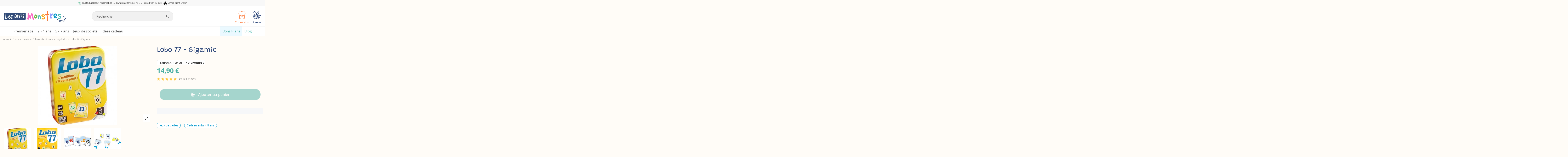

--- FILE ---
content_type: text/html; charset=utf-8
request_url: https://lesamismonstres.fr/gigamic-lobo-77
body_size: 50545
content:
<!doctype html>
<html lang="fr">

<head>
    
        
  <meta charset="utf-8">


  <meta http-equiv="x-ua-compatible" content="ie=edge">



  


  
  



  
  <title>Lobo 77 - jeu d&#039;ambiance et de calcul - Gigamic</title>
  
    
  
  
    
  
  <meta name="description" content="Lobo 77 est un jeu de cartes riche en rebondissements et idéal pour s&#039;exercer au calcul mental tout en s&#039;amusant en famille ou entre amis. Dès 8 ans.">
  <meta name="keywords" content="">
    
      <link rel="canonical" href="https://lesamismonstres.fr/gigamic-lobo-77">
    

  
      

  
     <script type="application/ld+json">
 {
   "@context": "https://schema.org",
   "@type": "Organization",
   "name" : "Les Amis Monstres",
   "url" : "https://lesamismonstres.fr/"
       ,"logo": {
       "@type": "ImageObject",
       "url":"https://lesamismonstres.fr/img/les-amis-monstres-logo-1677234303.jpg"
     }
    }
</script>

<script type="application/ld+json">
  {
    "@context": "https://schema.org",
    "@type": "WebPage",
    "isPartOf": {
      "@type": "WebSite",
      "url":  "https://lesamismonstres.fr/",
      "name": "Les Amis Monstres"
    },
    "name": "Lobo 77 - jeu d&#039;ambiance et de calcul - Gigamic",
    "url":  "https://lesamismonstres.fr/gigamic-lobo-77"
  }
</script>


  <script type="application/ld+json">
    {
      "@context": "https://schema.org",
      "@type": "BreadcrumbList",
      "itemListElement": [
                  {
            "@type": "ListItem",
            "position": 1,
            "name": "Accueil",
            "item": "https://lesamismonstres.fr/"
          },              {
            "@type": "ListItem",
            "position": 2,
            "name": "Jeux de société",
            "item": "https://lesamismonstres.fr/jeux-de-societe"
          },              {
            "@type": "ListItem",
            "position": 3,
            "name": "Jeux d&#039;ambiance et rigolades",
            "item": "https://lesamismonstres.fr/jeux-d-ambiance-et-de-rigolades"
          },              {
            "@type": "ListItem",
            "position": 4,
            "name": "Lobo 77 - Gigamic",
            "item": "https://lesamismonstres.fr/gigamic-lobo-77"
          }          ]
    }
  </script>


  

  
    

                                  
  

    <script type="application/ld+json">
  {
    "@context": "https://schema.org/",
    "@type": "Product",
    "@id": "#product-snippet-id",
    "name": "Lobo 77 - Gigamic",
    "description": "Lobo 77 est un jeu de cartes riche en rebondissements et idéal pour s&#039;exercer au calcul mental tout en s&#039;amusant en famille ou entre amis. Dès 8 ans.",
    "category": "Jeux d&#039;ambiance et rigolades",
    "image" :"https://lesamismonstres.fr/16799-home_default/gigamic-lobo-77.jpg",    "sku": "GIG-LOB-JEU-X00-220721000",
    "mpn": "GIG-LOB-JEU-X00-220721000"
    ,"gtin13": "3421272101726"
        ,
    "brand": {
      "@type": "Brand",
      "name": "Les Amis Monstres"
    }
        ,
    "aggregateRating": {
      "@type": "AggregateRating",
      "ratingValue": "5",
      "reviewCount": "2"
    }
        ,
    "weight": {
        "@context": "https://schema.org",
        "@type": "QuantitativeValue",
        "value": "0.200000",
        "unitCode": "kg"
    }
        ,
    "offers": {
      "@type": "Offer",
      "priceCurrency": "EUR",
      "name": "Lobo 77 - Gigamic",
      "price": "14.9",
      "url": "https://lesamismonstres.fr/gigamic-lobo-77",
      "priceValidUntil": "2026-02-09",
              "image": ["https://lesamismonstres.fr/16799-thickbox_default/gigamic-lobo-77.jpg","https://lesamismonstres.fr/16800-thickbox_default/gigamic-lobo-77.jpg","https://lesamismonstres.fr/16801-thickbox_default/gigamic-lobo-77.jpg","https://lesamismonstres.fr/16802-thickbox_default/gigamic-lobo-77.jpg"],
            "sku": "GIG-LOB-JEU-X00-220721000",
      "mpn": "GIG-LOB-JEU-X00-220721000",
      "gtin13": "3421272101726",              "availability": "https://schema.org/OutOfStock",
      "seller": {
        "@type": "Organization",
        "name": "Les Amis Monstres"
      }
    }
      }
</script>


  
    
  



    <meta property="og:type" content="product">
    <meta property="og:url" content="https://lesamismonstres.fr/gigamic-lobo-77">
    <meta property="og:title" content="Lobo 77 - jeu d&#039;ambiance et de calcul - Gigamic">
    <meta property="og:site_name" content="Les Amis Monstres">
    <meta property="og:description" content="Lobo 77 est un jeu de cartes riche en rebondissements et idéal pour s&#039;exercer au calcul mental tout en s&#039;amusant en famille ou entre amis. Dès 8 ans.">
            <meta property="og:image" content="https://lesamismonstres.fr/16799-thickbox_default/gigamic-lobo-77.jpg">
        <meta property="og:image:width" content="1100">
        <meta property="og:image:height" content="1422">
    




      <meta name="viewport" content="initial-scale=1,user-scalable=no,maximum-scale=1,width=device-width">
  


  <meta name="theme-color" content="#314c79">
  <meta name="msapplication-navbutton-color" content="#314c79">


  <link rel="icon" type="image/vnd.microsoft.icon" href="https://lesamismonstres.fr/img/favicon.ico?1694120534">
  <link rel="shortcut icon" type="image/x-icon" href="https://lesamismonstres.fr/img/favicon.ico?1694120534">
    




  



<link rel="preload" as="font"
      href="https://lesamismonstres.fr/themes/amis/assets/css/font-awesome/fonts/fontawesome-webfont.woff?v=4.7.0"
      type="font/woff" crossorigin="anonymous">
<link rel="preload" as="font"
      href="https://lesamismonstres.fr/themes/amis/assets/css/font-awesome/fonts/fontawesome-webfont.woff2?v=4.7.0"
      type="font/woff2" crossorigin="anonymous">

<link  rel="preload stylesheet"  as="style" href="https://lesamismonstres.fr/themes/amis/assets/css/font-awesome/css/font-awesome-preload.css"
       type="text/css" crossorigin="anonymous">

<link rel="preload" as="font" href="/themes/amis/assets/css/ico/font/icomoon.woff?v=5.0.0" type="font/woff" crossorigin="anonymous" />
<link  rel="preload stylesheet"  as="style" href="/themes/amis/assets/css/ico/ico.css" type="text/css" crossorigin="anonymous">

<link rel="preconnect" href="https://fonts.googleapis.com">
<link rel="preconnect" href="https://fonts.gstatic.com" crossorigin>
<link href="https://fonts.googleapis.com/css2?family=Grandstander:ital,wght@0,100..900;1,100..900&family=Open+Sans:ital,wght@0,300..800;1,300..800&family=Outfit:wght@100..900&family=Roboto:ital,wght@0,100..900;1,100..900&display=swap" rel="stylesheet"> 


  	<script>
	function loadScript(src,id) {
	    var s = document.createElement('script');
	    s.id = id;
		s.type = 'text/javascript';
		s.async = true;
		s.src = src;
		document.getElementsByTagName('head')[0].appendChild(s);
  	}
</script>


  <script>
        var Chronopost = {"ajax_endpoint":"https:\/\/lesamismonstres.fr\/module\/chronopost\/ajax?ajax=1"};
        var comment_tab = "3";
        var elementorFrontendConfig = {"isEditMode":"","stretchedSectionContainer":"","instagramToken":"","is_rtl":false,"ajax_csfr_token_url":"https:\/\/lesamismonstres.fr\/module\/iqitelementor\/Actions?process=handleCsfrToken&ajax=1"};
        var iqitTheme = {"rm_sticky":"down","rm_breakpoint":0,"op_preloader":"0","cart_style":"floating","cart_confirmation":"modal","h_layout":"2","f_fixed":"","f_layout":"2","h_absolute":"0","h_sticky":"menu","hw_width":"fullwidth","mm_content":"desktop","hm_submenu_width":"fullwidth","h_search_type":"full","pl_lazyload":true,"pl_infinity":false,"pl_rollover":true,"pl_crsl_autoplay":false,"pl_slider_ld":4,"pl_slider_d":4,"pl_slider_t":4,"pl_slider_p":2,"pp_thumbs":"bottom","pp_zoom":"modalzoom","pp_image_layout":"carousel","pp_tabs":"section","pl_grid_qty":false};
        var iqitcountdown_days = "d.";
        var iqitfdc_from = 49;
        var iqitmegamenu = {"sticky":"false","containerSelector":"#wrapper > .container"};
        var jolisearch = {"amb_joli_search_action":"https:\/\/lesamismonstres.fr\/recherche","amb_joli_search_link":"https:\/\/lesamismonstres.fr\/recherche","amb_joli_search_controller":"jolisearch","blocksearch_type":"top","show_cat_desc":0,"ga_acc":0,"id_lang":1,"url_rewriting":true,"use_autocomplete":2,"minwordlen":3,"l_products":"Nos produits","l_manufacturers":"Nos marques","l_suppliers":"Nos fournisseurs","l_categories":"Nos cat\u00e9gories","l_no_results_found":"Aucun produit ne correspond \u00e0 cette recherche","l_more_results":"Montrer tous les r\u00e9sultats \u00bb","ENT_QUOTES":3,"jolisearch_position":{"my":"center top","at":"center bottom","collision":"fit none"},"classes":"ps17 centered-list","display_manufacturer":"","display_supplier":"0","display_category":"","use_mobile_ux":"0","mobile_media_breakpoint":"576","mobile_opening_selector":"","show_add_to_cart_button":"0","add_to_cart_button_style":1,"show_features":"","feature_ids":[],"show_feature_values_only":true,"show_price":"1","theme":"finder"};
        var lgcomments_products_default_display = "3";
        var lgcomments_products_extra_display = "10";
        var module_dir = "\/modules\/lgcomments\/";
        var numSegment = 12;
        var order_button_content = "Cr\u00e9er un devis";
        var prestashop = {"cart":{"products":[],"totals":{"total":{"type":"total","label":"Total","amount":0,"value":"0,00\u00a0\u20ac"},"total_including_tax":{"type":"total","label":"Total TTC","amount":0,"value":"0,00\u00a0\u20ac"},"total_excluding_tax":{"type":"total","label":"Total HT :","amount":0,"value":"0,00\u00a0\u20ac"}},"subtotals":{"products":{"type":"products","label":"Sous-total","amount":0,"value":"0,00\u00a0\u20ac"},"discounts":null,"shipping":{"type":"shipping","label":"Livraison","amount":0,"value":""},"tax":null},"products_count":0,"summary_string":"0 articles","vouchers":{"allowed":1,"added":[]},"discounts":[],"minimalPurchase":0,"minimalPurchaseRequired":""},"currency":{"id":1,"name":"Euro","iso_code":"EUR","iso_code_num":"978","sign":"\u20ac"},"customer":{"lastname":null,"firstname":null,"email":null,"birthday":null,"newsletter":null,"newsletter_date_add":null,"optin":null,"website":null,"company":null,"siret":null,"ape":null,"is_logged":false,"gender":{"type":null,"name":null},"addresses":[]},"country":{"id_zone":"9","id_currency":"0","call_prefix":"33","iso_code":"FR","active":"1","contains_states":"0","need_identification_number":"0","need_zip_code":"1","zip_code_format":"NNNNN","display_tax_label":"1","name":"France","id":8},"language":{"name":"Fran\u00e7ais (French)","iso_code":"fr","locale":"fr-FR","language_code":"fr","active":"1","is_rtl":"0","date_format_lite":"d\/m\/Y","date_format_full":"d\/m\/Y H:i:s","id":1},"page":{"title":"","canonical":"https:\/\/lesamismonstres.fr\/gigamic-lobo-77","meta":{"title":"Lobo 77 - jeu d'ambiance et de calcul - Gigamic","description":"Lobo 77 est un jeu de cartes riche en rebondissements et id\u00e9al pour s'exercer au calcul mental tout en s'amusant en famille ou entre amis. D\u00e8s 8 ans.","keywords":"","robots":"index"},"page_name":"product","body_classes":{"lang-fr":true,"lang-rtl":false,"country-FR":true,"currency-EUR":true,"layout-full-width":true,"page-product":true,"tax-display-enabled":true,"page-customer-account":false,"product-id-4098":true,"product-Lobo 77 - Gigamic":true,"product-id-category-75":true,"product-id-manufacturer-0":true,"product-id-supplier-0":true,"product-available-for-order":true},"admin_notifications":[],"password-policy":{"feedbacks":{"0":"Tr\u00e8s faible","1":"Faible","2":"Moyenne","3":"Fort","4":"Tr\u00e8s fort","Straight rows of keys are easy to guess":"Les suites de touches sur le clavier sont faciles \u00e0 deviner","Short keyboard patterns are easy to guess":"Les mod\u00e8les courts sur le clavier sont faciles \u00e0 deviner.","Use a longer keyboard pattern with more turns":"Utilisez une combinaison de touches plus longue et plus complexe.","Repeats like \"aaa\" are easy to guess":"Les r\u00e9p\u00e9titions (ex. : \"aaa\") sont faciles \u00e0 deviner.","Repeats like \"abcabcabc\" are only slightly harder to guess than \"abc\"":"Les r\u00e9p\u00e9titions (ex. : \"abcabcabc\") sont seulement un peu plus difficiles \u00e0 deviner que \"abc\".","Sequences like abc or 6543 are easy to guess":"Les s\u00e9quences (ex. : abc ou 6543) sont faciles \u00e0 deviner.","Recent years are easy to guess":"Les ann\u00e9es r\u00e9centes sont faciles \u00e0 deviner.","Dates are often easy to guess":"Les dates sont souvent faciles \u00e0 deviner.","This is a top-10 common password":"Ce mot de passe figure parmi les 10 mots de passe les plus courants.","This is a top-100 common password":"Ce mot de passe figure parmi les 100 mots de passe les plus courants.","This is a very common password":"Ceci est un mot de passe tr\u00e8s courant.","This is similar to a commonly used password":"Ce mot de passe est similaire \u00e0 un mot de passe couramment utilis\u00e9.","A word by itself is easy to guess":"Un mot seul est facile \u00e0 deviner.","Names and surnames by themselves are easy to guess":"Les noms et les surnoms seuls sont faciles \u00e0 deviner.","Common names and surnames are easy to guess":"Les noms et les pr\u00e9noms courants sont faciles \u00e0 deviner.","Use a few words, avoid common phrases":"Utilisez quelques mots, \u00e9vitez les phrases courantes.","No need for symbols, digits, or uppercase letters":"Pas besoin de symboles, de chiffres ou de majuscules.","Avoid repeated words and characters":"\u00c9viter de r\u00e9p\u00e9ter les mots et les caract\u00e8res.","Avoid sequences":"\u00c9viter les s\u00e9quences.","Avoid recent years":"\u00c9vitez les ann\u00e9es r\u00e9centes.","Avoid years that are associated with you":"\u00c9vitez les ann\u00e9es qui vous sont associ\u00e9es.","Avoid dates and years that are associated with you":"\u00c9vitez les dates et les ann\u00e9es qui vous sont associ\u00e9es.","Capitalization doesn't help very much":"Les majuscules ne sont pas tr\u00e8s utiles.","All-uppercase is almost as easy to guess as all-lowercase":"Un mot de passe tout en majuscules est presque aussi facile \u00e0 deviner qu'un mot de passe tout en minuscules.","Reversed words aren't much harder to guess":"Les mots invers\u00e9s ne sont pas beaucoup plus difficiles \u00e0 deviner.","Predictable substitutions like '@' instead of 'a' don't help very much":"Les substitutions pr\u00e9visibles comme '\"@\" au lieu de \"a\" n'aident pas beaucoup.","Add another word or two. Uncommon words are better.":"Ajoutez un autre mot ou deux. Pr\u00e9f\u00e9rez les mots peu courants."}}},"shop":{"name":"Les Amis Monstres","logo":"https:\/\/lesamismonstres.fr\/img\/les-amis-monstres-logo-1677234303.jpg","stores_icon":"https:\/\/lesamismonstres.fr\/img\/logo_stores.png","favicon":"https:\/\/lesamismonstres.fr\/img\/favicon.ico"},"core_js_public_path":"\/themes\/","urls":{"base_url":"https:\/\/lesamismonstres.fr\/","current_url":"https:\/\/lesamismonstres.fr\/gigamic-lobo-77","shop_domain_url":"https:\/\/lesamismonstres.fr","img_ps_url":"https:\/\/lesamismonstres.fr\/img\/","img_cat_url":"https:\/\/lesamismonstres.fr\/img\/c\/","img_lang_url":"https:\/\/lesamismonstres.fr\/img\/l\/","img_prod_url":"https:\/\/lesamismonstres.fr\/img\/p\/","img_manu_url":"https:\/\/lesamismonstres.fr\/img\/m\/","img_sup_url":"https:\/\/lesamismonstres.fr\/img\/su\/","img_ship_url":"https:\/\/lesamismonstres.fr\/img\/s\/","img_store_url":"https:\/\/lesamismonstres.fr\/img\/st\/","img_col_url":"https:\/\/lesamismonstres.fr\/img\/co\/","img_url":"https:\/\/lesamismonstres.fr\/themes\/amis\/assets\/img\/","css_url":"https:\/\/lesamismonstres.fr\/themes\/amis\/assets\/css\/","js_url":"https:\/\/lesamismonstres.fr\/themes\/amis\/assets\/js\/","pic_url":"https:\/\/lesamismonstres.fr\/upload\/","theme_assets":"https:\/\/lesamismonstres.fr\/themes\/amis\/assets\/","theme_dir":"https:\/\/lesamismonstres.fr\/themes\/amis\/","pages":{"address":"https:\/\/lesamismonstres.fr\/adresse","addresses":"https:\/\/lesamismonstres.fr\/adresses","authentication":"https:\/\/lesamismonstres.fr\/connexion","manufacturer":"https:\/\/lesamismonstres.fr\/marques","cart":"https:\/\/lesamismonstres.fr\/panier","category":"https:\/\/lesamismonstres.fr\/index.php?controller=category","cms":"https:\/\/lesamismonstres.fr\/index.php?controller=cms","contact":"https:\/\/lesamismonstres.fr\/nous-contacter","discount":"https:\/\/lesamismonstres.fr\/reduction","guest_tracking":"https:\/\/lesamismonstres.fr\/suivi-commande-invite","history":"https:\/\/lesamismonstres.fr\/historique-commandes","identity":"https:\/\/lesamismonstres.fr\/identite","index":"https:\/\/lesamismonstres.fr\/","my_account":"https:\/\/lesamismonstres.fr\/mon-compte","order_confirmation":"https:\/\/lesamismonstres.fr\/confirmation-commande","order_detail":"https:\/\/lesamismonstres.fr\/index.php?controller=order-detail","order_follow":"https:\/\/lesamismonstres.fr\/suivi-commande","order":"https:\/\/lesamismonstres.fr\/commande","order_return":"https:\/\/lesamismonstres.fr\/index.php?controller=order-return","order_slip":"https:\/\/lesamismonstres.fr\/avoirs","pagenotfound":"https:\/\/lesamismonstres.fr\/page-introuvable","password":"https:\/\/lesamismonstres.fr\/recuperation-mot-de-passe","pdf_invoice":"https:\/\/lesamismonstres.fr\/index.php?controller=pdf-invoice","pdf_order_return":"https:\/\/lesamismonstres.fr\/index.php?controller=pdf-order-return","pdf_order_slip":"https:\/\/lesamismonstres.fr\/index.php?controller=pdf-order-slip","prices_drop":"https:\/\/lesamismonstres.fr\/promotions","product":"https:\/\/lesamismonstres.fr\/index.php?controller=product","registration":"https:\/\/lesamismonstres.fr\/index.php?controller=registration","search":"https:\/\/lesamismonstres.fr\/recherche","sitemap":"https:\/\/lesamismonstres.fr\/plan-site","stores":"https:\/\/lesamismonstres.fr\/magasins","supplier":"https:\/\/lesamismonstres.fr\/fournisseur","new_products":"https:\/\/lesamismonstres.fr\/nouveaux-produits","brands":"https:\/\/lesamismonstres.fr\/marques","register":"https:\/\/lesamismonstres.fr\/index.php?controller=registration","order_login":"https:\/\/lesamismonstres.fr\/commande?login=1"},"alternative_langs":[],"actions":{"logout":"https:\/\/lesamismonstres.fr\/?mylogout="},"no_picture_image":{"bySize":{"small_default":{"url":"https:\/\/lesamismonstres.fr\/img\/p\/fr-default-small_default.jpg","width":98,"height":127},"cart_default":{"url":"https:\/\/lesamismonstres.fr\/img\/p\/fr-default-cart_default.jpg","width":125,"height":162},"home_default":{"url":"https:\/\/lesamismonstres.fr\/img\/p\/fr-default-home_default.jpg","width":236,"height":305},"large_default":{"url":"https:\/\/lesamismonstres.fr\/img\/p\/fr-default-large_default.jpg","width":381,"height":492},"medium_default":{"url":"https:\/\/lesamismonstres.fr\/img\/p\/fr-default-medium_default.jpg","width":452,"height":584},"thickbox_default":{"url":"https:\/\/lesamismonstres.fr\/img\/p\/fr-default-thickbox_default.jpg","width":1100,"height":1422}},"small":{"url":"https:\/\/lesamismonstres.fr\/img\/p\/fr-default-small_default.jpg","width":98,"height":127},"medium":{"url":"https:\/\/lesamismonstres.fr\/img\/p\/fr-default-large_default.jpg","width":381,"height":492},"large":{"url":"https:\/\/lesamismonstres.fr\/img\/p\/fr-default-thickbox_default.jpg","width":1100,"height":1422},"legend":""}},"configuration":{"display_taxes_label":true,"display_prices_tax_incl":true,"is_catalog":false,"show_prices":true,"opt_in":{"partner":false},"quantity_discount":{"type":"discount","label":"Remise sur prix unitaire"},"voucher_enabled":1,"return_enabled":0},"field_required":[],"breadcrumb":{"links":[{"title":"Accueil","url":"https:\/\/lesamismonstres.fr\/"},{"title":"Jeux de soci\u00e9t\u00e9","url":"https:\/\/lesamismonstres.fr\/jeux-de-societe"},{"title":"Jeux d'ambiance et rigolades","url":"https:\/\/lesamismonstres.fr\/jeux-d-ambiance-et-de-rigolades"},{"title":"Lobo 77 - Gigamic","url":"https:\/\/lesamismonstres.fr\/gigamic-lobo-77"}],"count":4},"link":{"protocol_link":"https:\/\/","protocol_content":"https:\/\/"},"time":1769353407,"static_token":"6a8518263b9e30784776f3673da2ca4f","token":"56a4a90c953ca6044408fa0b37c9d0d8","debug":false};
        var psemailsubscription_subscription = "https:\/\/lesamismonstres.fr\/module\/ps_emailsubscription\/subscription";
        var review_controller_link = "https:\/\/lesamismonstres.fr\/attestation-de-confiance";
        var review_controller_name = "attestation-de-confiance";
        var segment = [{"id_slice":"1","color":"#FC69C3","id_voucher":"74","active":"1","date_upd":"2026-01-14 18:21:03","date_add":"2025-09-02 15:48:31","id_lang":"1","label":"coupon 5%","description":"","id_cart_rule":"74","id_customer":"0","date_from":"2025-09-02 15:45:13","date_to":"2026-10-02 15:45:13","quantity":"10572","quantity_per_user":"631","priority":"1","partial_use":"0","code":"7AVMHO","minimum_amount":"0.000000","minimum_amount_tax":"0","minimum_amount_currency":"1","minimum_amount_shipping":"0","country_restriction":"0","carrier_restriction":"0","group_restriction":"0","cart_rule_restriction":"0","product_restriction":"0","shop_restriction":"0","free_shipping":"0","reduction_percent":"5.00","reduction_amount":"0.000000","reduction_tax":"0","reduction_currency":"1","reduction_product":"0","reduction_exclude_special":"1","gift_product":"0","gift_product_attribute":"0","highlight":"0"},{"id_slice":"2","color":"#72BE44","id_voucher":"75","active":"1","date_upd":"2026-01-14 18:21:11","date_add":"2025-09-02 15:49:20","id_lang":"1","label":"coupon 10%","description":"","id_cart_rule":"75","id_customer":"0","date_from":"2025-09-02 15:48:52","date_to":"2026-10-02 15:48:52","quantity":"10578","quantity_per_user":"687","priority":"1","partial_use":"0","code":"O6SMOR","minimum_amount":"0.000000","minimum_amount_tax":"0","minimum_amount_currency":"1","minimum_amount_shipping":"0","country_restriction":"0","carrier_restriction":"0","group_restriction":"0","cart_rule_restriction":"0","product_restriction":"0","shop_restriction":"0","free_shipping":"0","reduction_percent":"10.00","reduction_amount":"0.000000","reduction_tax":"0","reduction_currency":"1","reduction_product":"0","reduction_exclude_special":"1","gift_product":"0","gift_product_attribute":"0","highlight":"0"},{"id_slice":"3","color":"#51BEB5","id_voucher":"0","active":null,"date_upd":null,"date_add":null,"id_lang":"1","label":"Dommage","description":null,"id_cart_rule":null,"id_customer":null,"date_from":null,"date_to":null,"quantity":null,"quantity_per_user":null,"priority":null,"partial_use":null,"code":null,"minimum_amount":null,"minimum_amount_tax":null,"minimum_amount_currency":null,"minimum_amount_shipping":null,"country_restriction":null,"carrier_restriction":null,"group_restriction":null,"cart_rule_restriction":null,"product_restriction":null,"shop_restriction":null,"free_shipping":null,"reduction_percent":null,"reduction_amount":null,"reduction_tax":null,"reduction_currency":null,"reduction_product":null,"reduction_exclude_special":null,"gift_product":null,"gift_product_attribute":null,"highlight":null},{"id_slice":"4","color":"#FBB137","id_voucher":"76","active":"1","date_upd":"2026-01-14 18:21:17","date_add":"2025-09-02 15:50:48","id_lang":"1","label":"coupon 30%","description":"","id_cart_rule":"76","id_customer":"0","date_from":"2025-09-02 15:49:57","date_to":"2026-10-02 15:49:57","quantity":"9999","quantity_per_user":"1","priority":"1","partial_use":"0","code":"2Q1LBL","minimum_amount":"0.000000","minimum_amount_tax":"0","minimum_amount_currency":"1","minimum_amount_shipping":"0","country_restriction":"0","carrier_restriction":"0","group_restriction":"0","cart_rule_restriction":"0","product_restriction":"0","shop_restriction":"0","free_shipping":"0","reduction_percent":"30.00","reduction_amount":"0.000000","reduction_tax":"0","reduction_currency":"1","reduction_product":"0","reduction_exclude_special":"1","gift_product":"0","gift_product_attribute":"0","highlight":"0"},{"id_slice":"5","color":"#FC7837","id_voucher":"77","active":"1","date_upd":"2026-01-14 18:21:40","date_add":"2025-09-02 15:51:23","id_lang":"1","label":"coupon 15%","description":"","id_cart_rule":"77","id_customer":"0","date_from":"2025-09-02 15:50:52","date_to":"2026-10-02 15:50:52","quantity":"10060","quantity_per_user":"92","priority":"1","partial_use":"0","code":"GJ8UHP","minimum_amount":"0.000000","minimum_amount_tax":"0","minimum_amount_currency":"1","minimum_amount_shipping":"0","country_restriction":"0","carrier_restriction":"0","group_restriction":"0","cart_rule_restriction":"0","product_restriction":"0","shop_restriction":"0","free_shipping":"0","reduction_percent":"15.00","reduction_amount":"0.000000","reduction_tax":"0","reduction_currency":"1","reduction_product":"0","reduction_exclude_special":"1","gift_product":"0","gift_product_attribute":"0","highlight":"0"},{"id_slice":"6","color":"#95a0ff","id_voucher":"78","active":"1","date_upd":"2025-11-15 18:05:08","date_add":"2025-09-02 15:52:01","id_lang":"1","label":"coupon 20%","description":"","id_cart_rule":"78","id_customer":"0","date_from":"2025-09-02 15:51:34","date_to":"2026-10-02 15:51:34","quantity":"10000","quantity_per_user":"1","priority":"1","partial_use":"0","code":"M7QFUY","minimum_amount":"0.000000","minimum_amount_tax":"0","minimum_amount_currency":"1","minimum_amount_shipping":"0","country_restriction":"0","carrier_restriction":"0","group_restriction":"0","cart_rule_restriction":"1","product_restriction":"0","shop_restriction":"0","free_shipping":"0","reduction_percent":"20.00","reduction_amount":"0.000000","reduction_tax":"0","reduction_currency":"1","reduction_product":"0","reduction_exclude_special":"1","gift_product":"0","gift_product_attribute":"0","highlight":"0"},{"id_slice":"7","color":"#FC69C3","id_voucher":"79","active":"1","date_upd":"2026-01-14 18:20:56","date_add":"2025-09-02 15:55:33","id_lang":"1","label":"coupon 5%","description":"","id_cart_rule":"79","id_customer":"0","date_from":"2025-09-02 15:54:43","date_to":"2026-10-02 15:54:43","quantity":"10654","quantity_per_user":"697","priority":"1","partial_use":"0","code":"17PA4Q21","minimum_amount":"0.000000","minimum_amount_tax":"0","minimum_amount_currency":"1","minimum_amount_shipping":"0","country_restriction":"0","carrier_restriction":"0","group_restriction":"0","cart_rule_restriction":"0","product_restriction":"0","shop_restriction":"0","free_shipping":"0","reduction_percent":"5.00","reduction_amount":"0.000000","reduction_tax":"0","reduction_currency":"1","reduction_product":"0","reduction_exclude_special":"1","gift_product":"0","gift_product_attribute":"0","highlight":"0"},{"id_slice":"8","color":"#72BE44","id_voucher":"80","active":"1","date_upd":"2026-01-14 18:20:50","date_add":"2025-09-02 16:00:33","id_lang":"1","label":"coupon 10%","description":"","id_cart_rule":"80","id_customer":"0","date_from":"2025-09-02 15:59:53","date_to":"2026-10-02 15:59:53","quantity":"10549","quantity_per_user":"656","priority":"1","partial_use":"0","code":"YL4YAMN1","minimum_amount":"0.000000","minimum_amount_tax":"0","minimum_amount_currency":"1","minimum_amount_shipping":"0","country_restriction":"0","carrier_restriction":"0","group_restriction":"0","cart_rule_restriction":"0","product_restriction":"0","shop_restriction":"0","free_shipping":"0","reduction_percent":"10.00","reduction_amount":"0.000000","reduction_tax":"0","reduction_currency":"1","reduction_product":"0","reduction_exclude_special":"1","gift_product":"0","gift_product_attribute":"0","highlight":"0"},{"id_slice":"9","color":"#51BEB5","id_voucher":"0","active":null,"date_upd":null,"date_add":null,"id_lang":"1","label":"Dommage","description":null,"id_cart_rule":null,"id_customer":null,"date_from":null,"date_to":null,"quantity":null,"quantity_per_user":null,"priority":null,"partial_use":null,"code":null,"minimum_amount":null,"minimum_amount_tax":null,"minimum_amount_currency":null,"minimum_amount_shipping":null,"country_restriction":null,"carrier_restriction":null,"group_restriction":null,"cart_rule_restriction":null,"product_restriction":null,"shop_restriction":null,"free_shipping":null,"reduction_percent":null,"reduction_amount":null,"reduction_tax":null,"reduction_currency":null,"reduction_product":null,"reduction_exclude_special":null,"gift_product":null,"gift_product_attribute":null,"highlight":null},{"id_slice":"10","color":"#FBB137","id_voucher":"81","active":"1","date_upd":"2026-01-14 18:20:44","date_add":"2025-09-02 16:01:36","id_lang":"1","label":"coupon 30%","description":"","id_cart_rule":"81","id_customer":"0","date_from":"2025-09-02 16:01:00","date_to":"2026-10-02 16:01:00","quantity":"10000","quantity_per_user":"1","priority":"1","partial_use":"0","code":"495IUJE1","minimum_amount":"0.000000","minimum_amount_tax":"0","minimum_amount_currency":"1","minimum_amount_shipping":"0","country_restriction":"0","carrier_restriction":"0","group_restriction":"0","cart_rule_restriction":"0","product_restriction":"0","shop_restriction":"0","free_shipping":"0","reduction_percent":"30.00","reduction_amount":"0.000000","reduction_tax":"0","reduction_currency":"1","reduction_product":"0","reduction_exclude_special":"1","gift_product":"0","gift_product_attribute":"0","highlight":"0"},{"id_slice":"11","color":"#FC7837","id_voucher":"82","active":"1","date_upd":"2026-01-14 18:20:38","date_add":"2025-09-02 16:02:27","id_lang":"1","label":"coupon 15%","description":"","id_cart_rule":"82","id_customer":"0","date_from":"2025-09-02 16:01:42","date_to":"2026-10-02 16:01:42","quantity":"10067","quantity_per_user":"104","priority":"1","partial_use":"0","code":"IXNJ9T11","minimum_amount":"0.000000","minimum_amount_tax":"0","minimum_amount_currency":"1","minimum_amount_shipping":"0","country_restriction":"0","carrier_restriction":"0","group_restriction":"0","cart_rule_restriction":"0","product_restriction":"0","shop_restriction":"0","free_shipping":"0","reduction_percent":"15.00","reduction_amount":"0.000000","reduction_tax":"0","reduction_currency":"1","reduction_product":"0","reduction_exclude_special":"1","gift_product":"0","gift_product_attribute":"0","highlight":"0"},{"id_slice":"12","color":"#95a0ff","id_voucher":"83","active":"1","date_upd":"2026-01-14 18:20:31","date_add":"2025-09-02 16:03:17","id_lang":"1","label":"coupon 20%","description":"","id_cart_rule":"83","id_customer":"0","date_from":"2025-09-02 16:02:35","date_to":"2026-10-02 16:02:35","quantity":"10000","quantity_per_user":"1","priority":"1","partial_use":"0","code":"WWVLTVN1","minimum_amount":"0.000000","minimum_amount_tax":"0","minimum_amount_currency":"1","minimum_amount_shipping":"0","country_restriction":"0","carrier_restriction":"0","group_restriction":"0","cart_rule_restriction":"0","product_restriction":"0","shop_restriction":"0","free_shipping":"0","reduction_percent":"20.00","reduction_amount":"0.000000","reduction_tax":"0","reduction_currency":"1","reduction_product":"0","reduction_exclude_special":"1","gift_product":"0","gift_product_attribute":"0","highlight":"0"}];
        var send_successfull_msg = "La critique a \u00e9t\u00e9 correctement envoy\u00e9e.";
        var sliderblocks = 4;
        var spinFrontController = "https:\/\/lesamismonstres.fr\/module\/wkspinandwin\/wkspin";
        var star_color = "yellow";
        var star_style = "plain";
        var wkMiddleCircleColor = "#ffffff";
        var wkMiddleCircleSize = "20";
        var wkSliceFntWght = "normal";
        var wkSliceOutlineColor = "#ffffff";
        var wkSliceOutlineWidth = "2";
        var wkSliceTextColor = "#ffffff";
        var wkSliceTxtAlign = "center";
        var wkSliceTxtOrien = "horizontal";
        var wkWheelArrowColor = "#4bafa3";
        var wkWheelBorderColor = "#ffffff";
        var wkWheelBorderSize = "10";
        var wkWheelNumberDuration = "8";
        var wkWheelOutlineColor = "#000000";
        var wkWheelPinColor = "#3b3b3b";
        var wkWheelPinDistance = "12";
        var wkWheelPinSize = "5";
        var wkWheelSound = "";
        var wkWheelSpinDuration = "5";
        var wkWheelfontFamily = "inherit";
        var wk_spinandwin_secureKey = "76332661014c2d6593e8a3ae54424542";
        var wkalreadyExisterror = "L'adresse e-mail est d\u00e9j\u00e0 utilis\u00e9e. Vous devez vous connecter avec cet e-mail pour faire tourner la roue!";
        var wkcopyToClipMsg = "Code est copi\u00e9 dans le presse-papiers.";
        var wkemptyEmail = "S'il vous pla\u00eet entrer email.";
        var wkemptyName = "S'il vous pla\u00eet entrez le nom.";
        var wkinvalidEmail = "Email invalide.";
        var wkinvalidName = "Nom incorrect.";
        var wkmaxSpinError = "D\u00e9sol\u00e9, vous avez atteint nombre maximum de tours!";
        var wkmoduleDir = "\/modules\/wkspinandwin\/views\/js\/sound\/";
        var wkspinSmtWentWrng = "Quelque chose a mal tourn\u00e9!";
        var wkspinWaitMsg = "Oops! Vous avez besoin d'attendre une heure pour tourner \u00e0 partir du moment de votre dernier tour!";
      </script>
		<link rel="stylesheet" href="https://lesamismonstres.fr/themes/amis/assets/cache/theme-cacc861101.css" media="all">
	
	
	<script src="https://challenges.cloudflare.com/turnstile/v0/api.js" async></script>


	<script>
			var ceFrontendConfig = {"environmentMode":{"edit":false,"wpPreview":false},"is_rtl":false,"breakpoints":{"xs":0,"sm":480,"md":768,"lg":1025,"xl":1440,"xxl":1600},"version":"2.10.1","urls":{"assets":"\/modules\/creativeelements\/views\/"},"productQuickView":0,"settings":{"page":[],"general":{"elementor_global_image_lightbox":"1","elementor_lightbox_enable_counter":"yes","elementor_lightbox_enable_fullscreen":"yes","elementor_lightbox_enable_zoom":"yes","elementor_lightbox_title_src":"title","elementor_lightbox_description_src":"caption"},"editorPreferences":[]},"post":{"id":"4098030101","title":"Lobo%2077%20-%20Gigamic","excerpt":""}};
		</script>
        <link rel="preload" href="/modules/creativeelements/views/lib/ceicons/fonts/ceicons.woff2?8goggd" as="font" type="font/woff2" crossorigin>
        



    
    <script id='lgcookieslaw_script_gtm'>
        window.dataLayer = window.dataLayer || [];
        function gtag(){
            dataLayer.push(arguments);
        }

                            gtag('consent', 'default', { 'ad_storage':'denied','ad_user_data':'denied','ad_personalization':'denied','analytics_storage':'denied' }); gtag('consent', 'update', { 'ad_storage':'granted','ad_user_data':'granted','ad_personalization':'granted','analytics_storage':'granted' });
            window.uetq = window.uetq || []; window.uetq.push('consent', 'default', { 'ad_storage': 'denied' }); window.uetq.push('consent', 'default', { 'ad_storage': 'granted' });
                    </script>


<script type="text/javascript">
    var lgcookieslaw_consent_mode = 1;
    var lgcookieslaw_banner_url_ajax_controller = "https://lesamismonstres.fr/module/lgcookieslaw/ajax";     var lgcookieslaw_cookie_values = null;     var lgcookieslaw_saved_preferences = 0;
    var lgcookieslaw_ajax_calls_token = "602595ebc43fc95bfae83cdc98489080";
    var lgcookieslaw_reload = 0;
    var lgcookieslaw_block_navigation = 0;
    var lgcookieslaw_banner_position = 2;
    var lgcookieslaw_show_fixed_button = 0;
    var lgcookieslaw_save_user_consent = 0;
    var lgcookieslaw_reject_cookies_when_closing_banner = 0;
</script>

<!-- emarketing start -->





<!-- emarketing end --><script data-keepinline="true">
    var ajaxGetProductUrl = '//lesamismonstres.fr/module/cdc_googletagmanager/async';
    var ajaxShippingEvent = 1;
    var ajaxPaymentEvent = 1;

/* datalayer */
dataLayer = window.dataLayer || [];
    let cdcDatalayer = {"pageCategory":"product","event":"view_item","ecommerce":{"currency":"EUR","items":[{"item_name":"Lobo 77 - Gigamic","id":"GIG-LOB-JEU-X00-220721000","item_id":"GIG-LOB-JEU-X00-220721000","price":12.42,"price_tax_exc":12.42,"price_tax_inc":14.9,"item_category":"Jeux de societe","item_category2":"Jeux d'ambiance et rigolades","quantity":1,"google_business_vertical":"retail","product_id":"4098"}],"value":12.42},"ecommerce_prices":{"currency":"EUR"},"google_tag_params":{"ecomm_pagetype":"product","ecomm_prodid":"GIG-LOB-JEU-X00-220721000","ecomm_totalvalue":14.9,"ecomm_totalvalue_tax_exc":12.42,"ecomm_category":"Jeux de societe/Jeux d'ambiance et rigolades"},"userLogged":0,"userId":"guest_161430"};
    dataLayer.push(cdcDatalayer);

/* call to GTM Tag */
(function(w,d,s,l,i){w[l]=w[l]||[];w[l].push({'gtm.start':
new Date().getTime(),event:'gtm.js'});var f=d.getElementsByTagName(s)[0],
j=d.createElement(s),dl=l!='dataLayer'?'&l='+l:'';j.async=true;j.src=
'https://www.googletagmanager.com/gtm.js?id='+i+dl;f.parentNode.insertBefore(j,f);
})(window,document,'script','dataLayer','GTM-N7D7JQ8');

/* async call to avoid cache system for dynamic data */
dataLayer.push({
  'event': 'datalayer_ready'
});
</script>


    
            <meta property="product:pretax_price:amount" content="12.4167">
        <meta property="product:pretax_price:currency" content="EUR">
        <meta property="product:price:amount" content="14.9">
        <meta property="product:price:currency" content="EUR">
                <meta property="product:weight:value" content="0.200000">
        <meta property="product:weight:units" content="kg">
    
    

    </head>

<body id="product" class="lang-fr country-fr currency-eur layout-full-width page-product tax-display-enabled product-id-4098 product-lobo-77-gigamic product-id-category-75 product-id-manufacturer-0 product-id-supplier-0 product-available-for-order ce-kit-1 elementor-page elementor-page-4098030101 body-desktop-header-style-w-2">


    




    <!-- Google Tag Manager (noscript) -->
<noscript><iframe src="https://www.googletagmanager.com/ns.html?id=GTM-N7D7JQ8"
height="0" width="0" style="display:none;visibility:hidden"></iframe></noscript>
<!-- End Google Tag Manager (noscript) -->



<main id="main-page-content"  >
    
            

    <header id="header" class="desktop-header-style-w-2">
        
            	
  <div class="header-banner">
    
  </div>




            <nav class="header-nav">
        <div class="container">
    
        <div class="row justify-content-between">
            <div class="col col-auto col-md left-nav">
                                
            </div>
            <div class="col col-auto center-nav text-center">
                <svg height="15px" width="15px" viewBox="0 0 512 512" xmlns="http://www.w3.org/2000/svg"><g fill="none" stroke="#5BBD95" stroke-linecap="round" stroke-linejoin="round" stroke-width="55"><path d="m321.89 171.42c-88.89-57.42-180.89-16.2-265.89-106.2-19.8-21-8.3 235.5 98.1 332.7 77.79 71 197.9 63.08 238.4-5.92s18.28-163.17-70.61-220.58z"></path><path d="m173 253c86 81 175 129 292 147"></path></g></svg>

 				<span>Jouets durables et responsables</span>
 				
                
                <span>&nbsp;★&nbsp;</span>
                                                    <span>Livraison offerte dès 49€</span>
                                
               	<span class="d-none d-md-inline-block">&nbsp;★&nbsp;</span>
                <span class="d-none d-md-inline-block">Expédition Rapide</span>	
                <span class="">&nbsp;                
	                <svg version="1.1" width="16px" height="16px" xmlns="http://www.w3.org/2000/svg" xmlns:xlink="http://www.w3.org/1999/xlink" x="0px" y="0px"
						 viewBox="0 0 61 56.5" enable-background="new 0 0 61 56.5" xml:space="preserve">
					
					<path fill="#000000" d="M47.8,28.3c-0.5-0.1-1-0.1-1.4-0.2c-1.8-0.6-3.7-1-4.8-1.3c-2.3-0.7-5.2-1.3-8-2.2
						c-4.5-1.9-8.8-4.2-9.3-9c-0.5-4.7,5.1-9.1,9.7-10.2C36.6,4.8,41,5,42.4,7.7c0.4,1.4,0.2,2.7-0.6,4c-0.6,0.9-1.3,1.6-2.3,2.2
						c0.6-4.1-6.6-5.7-7.7-1.6c-1.1,4.1,1.1,7.9,5.7,8.9c4.8,1,9.1-2.3,11.1-6C54.2,5,42.9-1.6,33,0.3c-8.6,1.7-17.6,10.5-14.3,19
						c0.5,1.2,1.3,2.5,2.4,3.8c2.9,7.8,7.1,16.1,4.2,23.7c-0.7,1-1.6,1.8-2.8,2.5c-5.1,3-13.4-0.1-15.1-5.4c-0.6-1.8-0.6-4.3,0.1-6.1
						c0.5-1.2,1.3-2.3,2.6-2.8l2.8-0.1c0.2,0.7,0.5,1.3,1,1.6c-2.7,0.2-5.1,3.3-2.8,5.5c8.1,7.6,16.1-9.7,4.4-13.6
						C3.3,24.6-2.8,38.7,1.3,47.4c4.4,9.4,20.3,12.9,27.4,4.1c1.9-2.3,2.9-5.1,3.2-8.1c4.6-5.5,10.6-12.8,18.3-7.7
						c4.3,2.8,6.2,9,1.2,12.3c-1.9,1.3-4,1.6-6,0.4c-1-0.6-1.7-1.4-2.2-2.5c0.1-0.1,0.1-0.2,0.2-0.3c4.7,0.8,4.6-4.2,2.5-6.3
						c0,0,0.1,0,0.1,0c-0.1-0.1-0.2-0.1-0.4-0.2c-0.4-0.4-0.9-0.6-1.5-0.7c-6.8-2.4-10.8,7.4-6.9,12.5c6.1,8,16.9,5.5,22-2.2
						C64.6,40.3,57.6,29.8,47.8,28.3z M31.5,35.4c-0.4-2-1-4-1.7-5.8c2.2,0.9,4.4,1.3,6.5,1.1C34.5,31.9,32.9,33.5,31.5,35.4z"/>
					</svg>
				</span>
                <span>Service client Breton</span>

                
             </div>
            <div class="col col-auto col-md right-nav text-right">
                
             </div>
        </div>

                        </div>
            </nav>
        



<div id="desktop-header" class="desktop-header-style-2">
    
            
<div class="header-top">
    <div id="desktop-header-container" class="container">
        <div class="row align-items-center">
                            <div class="col col-auto col-header-left">
                    <div id="desktop_logo">
                        
  <a href="https://lesamismonstres.fr/">
    <img class="logo img-fluid"
         src="https://lesamismonstres.fr/img/les-amis-monstres-logo-1677234303.jpg"
                  alt="Les Amis Monstres"
         width="311"
         height="70"
    >
  </a>

                    </div>
                    
                </div>
                <div class="col col-header-center">
                                        <div id="search_widget" class="search-widget" data-search-controller-url="//lesamismonstres.fr/recherche">
  <form method="get" action="//lesamismonstres.fr/recherche">
    <div class="input-group">
      <input type="hidden" name="controller" value="search">

      <input type="text" name="s" value="" placeholder="Rechercher" aria-label="Rechercher" class="form-control form-search-control">
      <button type="submit" class="search-btn">
          <i class="ico ico-search"></i>
      </button>
    </div>
  </form>
</div>

                    
                </div>
                        <div class="col col-auto col-header-right">
                <div class="row no-gutters justify-content-end">

                    
                                            <div id="header-user-btn" class="col col-auto header-btn-w header-user-btn-w">
            <a href="https://lesamismonstres.fr/connexion?back=https%3A%2F%2Flesamismonstres.fr%2Fgigamic-lobo-77"
           title="Identifiez-vous"
           rel="nofollow" class="header-btn header-user-btn">
            <i class="ico ico-user ico-fw icon" aria-hidden="true"></i>
            <span class="title">Connexion</span>
        </a>
    </div>









                                        

                    

                                            
                                                    <div id="ps-shoppingcart-wrapper" class="col col-auto">
    <div id="ps-shoppingcart"
         class="header-btn-w header-cart-btn-w ps-shoppingcart dropdown">
         <div id="blockcart" class="blockcart cart-preview"
         data-refresh-url="//lesamismonstres.fr/module/ps_shoppingcart/ajax">
        <a id="cart-toogle" class="cart-toogle header-btn header-cart-btn" data-toggle="dropdown" data-display="static">
            <i class="ico ico-shopping-bag ico-fw icon" aria-hidden="true"><span class="cart-products-count-btn  d-none">0</span></i>
            <span class="info-wrapper">
            <span class="title">Panier</span>
            <span class="cart-toggle-details">
            <span class="text-faded cart-separator"> / </span>
                            Vide
                        </span>
            </span>
        </a>
        <div id="_desktop_blockcart-content" class="dropdown-menu-custom dropdown-menu">
    <div id="blockcart-content" class="blockcart-content">
        <div class="cart-title">
            <div class="w-100 d-flex align-items-center justify-content-between">
                <span class="modal-title flex-grow-1 text-truncate">Panier</span>
                <button type="button" id="js-cart-close" class="close flex-shrink-0 ms-2">
                    <span>×</span>
                </button>
             </div>     <hr>
        </div>

                    <span class="no-items">Il n'y a plus d'articles dans votre panier</span>
            </div>
</div> </div>




    </div>
</div>
                                                
                                    </div>
                
            </div>
            <div class="col-12">
                <div class="row">
                    
                </div>
            </div>
        </div>
    </div>
</div>
<div class="container iqit-megamenu-container"><div id="iqitmegamenu-wrapper" class="iqitmegamenu-wrapper iqitmegamenu-all">
	<div class="container container-iqitmegamenu">
		<div id="iqitmegamenu-horizontal" class="iqitmegamenu  clearfix" role="navigation">

						
			<nav id="cbp-hrmenu" class="cbp-hrmenu cbp-horizontal cbp-hrsub-narrow">
				<ul>
											<li id="cbp-hrmenu-tab-8"
							class="cbp-hrmenu-tab cbp-hrmenu-tab-8  cbp-has-submeu">
							<a href="https://lesamismonstres.fr/jouet-premier-age" class="nav-link" 
										>
										

										<span class="cbp-tab-title">
											Premier âge											<i class="fa fa-angle-down cbp-submenu-aindicator"></i></span>
																			</a>
																			<div class="cbp-hrsub col-12">
											<div class="cbp-hrsub-inner">
												<div class="container iqitmegamenu-submenu-container">
													
																																													




<div class="row menu_row menu-element  first_rows menu-element-id-1">
                

                                                




    <div class="col-3 cbp-menu-column cbp-menu-element menu-element-id-2 ">
        <div class="cbp-menu-column-inner">
                        
                                                            <a href="https://lesamismonstres.fr/cadeaux-de-naissance"
                           class="cbp-column-title nav-link">Naissance </a>
                                    
                
                    
                                                    <ul class="cbp-links cbp-category-tree">
                                                                                                            <li >
                                            <div class="cbp-category-link-w">
                                                <a href="https://lesamismonstres.fr/attache-tetine">Attache tétine</a>

                                                                                            </div>
                                        </li>
                                                                                                                                                <li >
                                            <div class="cbp-category-link-w">
                                                <a href="https://lesamismonstres.fr/gigoteuse-pyjama-et-lange">Gigoteuse, Pyjama et Lange</a>

                                                                                            </div>
                                        </li>
                                                                                                                                                <li >
                                            <div class="cbp-category-link-w">
                                                <a href="https://lesamismonstres.fr/anneau-de-dentition">Anneau de dentition</a>

                                                                                            </div>
                                        </li>
                                                                                                                                                <li >
                                            <div class="cbp-category-link-w">
                                                <a href="https://lesamismonstres.fr/vaisselle-et-coffret-vaisselle">Vaisselle et coffret vaisselle</a>

                                                                                            </div>
                                        </li>
                                                                                                                                                <li >
                                            <div class="cbp-category-link-w">
                                                <a href="https://lesamismonstres.fr/sortie-cape-et-coffret-de-bain">Sorties de bain et Coffrets de bain</a>

                                                                                            </div>
                                        </li>
                                                                                                                                                <li >
                                            <div class="cbp-category-link-w">
                                                <a href="https://lesamismonstres.fr/empreinte-bebe">Empreinte bébé</a>

                                                                                            </div>
                                        </li>
                                                                                                                                                <li >
                                            <div class="cbp-category-link-w">
                                                <a href="https://lesamismonstres.fr/hochet-et-balle-d-eveil">Hochet et Balle d&#039;éveil</a>

                                                                                            </div>
                                        </li>
                                                                                                                                                <li >
                                            <div class="cbp-category-link-w">
                                                <a href="https://lesamismonstres.fr/coffret-naissance-et-album-photos">Coffret naissance et album photos</a>

                                                                                            </div>
                                        </li>
                                                                                                                                                <li >
                                            <div class="cbp-category-link-w">
                                                <a href="https://lesamismonstres.fr/boule-a-neige">Boule à neige</a>

                                                                                            </div>
                                        </li>
                                                                                                                                                <li >
                                            <div class="cbp-category-link-w">
                                                <a href="https://lesamismonstres.fr/boite-a-musique">Boite à musique</a>

                                                                                            </div>
                                        </li>
                                                                                                                                                <li >
                                            <div class="cbp-category-link-w">
                                                <a href="https://lesamismonstres.fr/veilleuse">Veilleuse</a>

                                                                                            </div>
                                        </li>
                                                                                                                                                <li >
                                            <div class="cbp-category-link-w">
                                                <a href="https://lesamismonstres.fr/protege-carnet-de-sante">Protège carnet de santé</a>

                                                                                            </div>
                                        </li>
                                                                                                                                                <li >
                                            <div class="cbp-category-link-w">
                                                <a href="https://lesamismonstres.fr/livre-de-naissance">Livre de naissance</a>

                                                                                            </div>
                                        </li>
                                                                                                                                                <li >
                                            <div class="cbp-category-link-w">
                                                <a href="https://lesamismonstres.fr/tapis-eveil-et-jeu">Tapis d&#039;éveil et de jeu</a>

                                                                                            </div>
                                        </li>
                                                                                                                                                <li >
                                            <div class="cbp-category-link-w">
                                                <a href="https://lesamismonstres.fr/livre-pour-bebe-et-enfant">Livre pour bébé</a>

                                                                                            </div>
                                        </li>
                                                                                                </ul>
                                            
                
            

            
            </div>    </div>
                                    




    <div class="col-3 cbp-menu-column cbp-menu-element menu-element-id-3 ">
        <div class="cbp-menu-column-inner">
                        
                                                            <a href="https://lesamismonstres.fr/doudou-et-peluche"
                           class="cbp-column-title nav-link">Doudous &amp; peluches </a>
                                    
                
                    
                                                    <ul class="cbp-links cbp-category-tree">
                                                                                                            <li >
                                            <div class="cbp-category-link-w">
                                                <a href="https://lesamismonstres.fr/peluche-d-activite">Peluche d&#039;activité</a>

                                                                                            </div>
                                        </li>
                                                                                                                                                <li >
                                            <div class="cbp-category-link-w">
                                                <a href="https://lesamismonstres.fr/poupee-chiffon">Poupon, Poupée chiffon</a>

                                                                                            </div>
                                        </li>
                                                                                                                                                <li >
                                            <div class="cbp-category-link-w">
                                                <a href="https://lesamismonstres.fr/marionnettes">Marionnettes bébé et enfant</a>

                                                                                            </div>
                                        </li>
                                                                                                                                                <li >
                                            <div class="cbp-category-link-w">
                                                <a href="https://lesamismonstres.fr/doudou">Doudou</a>

                                                                                            </div>
                                        </li>
                                                                                                                                                <li >
                                            <div class="cbp-category-link-w">
                                                <a href="https://lesamismonstres.fr/peluche">Peluche</a>

                                                                                            </div>
                                        </li>
                                                                                                                                                <li >
                                            <div class="cbp-category-link-w">
                                                <a href="https://lesamismonstres.fr/peluche-musicale">Peluche musicale</a>

                                                                                            </div>
                                        </li>
                                                                                                                                                <li >
                                            <div class="cbp-category-link-w">
                                                <a href="https://lesamismonstres.fr/peluche-geante">Peluche Géante</a>

                                                                                            </div>
                                        </li>
                                                                                                </ul>
                                            
                
            

            
            </div>    </div>
                                    




    <div class="col-3 cbp-menu-column cbp-menu-element menu-element-id-4 ">
        <div class="cbp-menu-column-inner">
                        
                                                            <span class="cbp-column-title nav-link transition-300">Jeux de motricité </span>
                                    
                
                    
                                                    <ul class="cbp-links cbp-category-tree">
                                                                                                            <li >
                                            <div class="cbp-category-link-w">
                                                <a href="https://lesamismonstres.fr/jeu-et-jouet-en-bois">Jeu et Jouet en bois</a>

                                                                                            </div>
                                        </li>
                                                                                                                                                <li >
                                            <div class="cbp-category-link-w">
                                                <a href="https://lesamismonstres.fr/jeu-et-jouet-d-eveil">Jeu et Jouet d&#039;éveil</a>

                                                                                            </div>
                                        </li>
                                                                                                                                                <li >
                                            <div class="cbp-category-link-w">
                                                <a href="https://lesamismonstres.fr/jeu-magnetique">Jeu magnétique</a>

                                                                                            </div>
                                        </li>
                                                                                                                                                <li >
                                            <div class="cbp-category-link-w">
                                                <a href="https://lesamismonstres.fr/jouets-a-tirer">Jouet à tirer, à pousser</a>

                                                                                            </div>
                                        </li>
                                                                                                                                                <li >
                                            <div class="cbp-category-link-w">
                                                <a href="https://lesamismonstres.fr/table-d-activite">Table d&#039;activité bébé</a>

                                                                                            </div>
                                        </li>
                                                                                                                                                <li >
                                            <div class="cbp-category-link-w">
                                                <a href="https://lesamismonstres.fr/cheval-a-bascule">Cheval à bascule</a>

                                                                                            </div>
                                        </li>
                                                                                                                                                <li >
                                            <div class="cbp-category-link-w">
                                                <a href="https://lesamismonstres.fr/porteur-marcheur-et-draisienne-bebe">Porteur bébé</a>

                                                                                            </div>
                                        </li>
                                                                                                                                                <li >
                                            <div class="cbp-category-link-w">
                                                <a href="https://lesamismonstres.fr/chariot-de-marche">Chariot de marche bébé</a>

                                                                                            </div>
                                        </li>
                                                                                                                                                <li >
                                            <div class="cbp-category-link-w">
                                                <a href="https://lesamismonstres.fr/bouteille-sensorielle">Bouteille Sensorielle</a>

                                                                                            </div>
                                        </li>
                                                                                                                                                <li >
                                            <div class="cbp-category-link-w">
                                                <a href="https://lesamismonstres.fr/tapis-eveil-et-jeu">Tapis d&#039;éveil et de jeu</a>

                                                                                            </div>
                                        </li>
                                                                                                                                                <li >
                                            <div class="cbp-category-link-w">
                                                <a href="https://lesamismonstres.fr/jouet-a-empiler-encastrer-et-enfiler">Jouet à empiler, encastrer et enfiler</a>

                                                                                            </div>
                                        </li>
                                                                                                </ul>
                                            
                
            

            
            </div>    </div>
                                    




    <div class="col-3 cbp-menu-column cbp-menu-element menu-element-id-5 ">
        <div class="cbp-menu-column-inner">
                        
                                                            <a href="https://lesamismonstres.fr/decoration-de-la-chambre"
                           class="cbp-column-title nav-link">Décoration de la chambre </a>
                                    
                
                    
                                                    <ul class="cbp-links cbp-category-tree">
                                                                                                            <li >
                                            <div class="cbp-category-link-w">
                                                <a href="https://lesamismonstres.fr/boite-a-dents-de-lait">Boite à dents de lait</a>

                                                                                            </div>
                                        </li>
                                                                                                                                                <li >
                                            <div class="cbp-category-link-w">
                                                <a href="https://lesamismonstres.fr/fauteuil-et-chauffeuse-pour-enfant">Fauteuil et chauffeuse pour enfant</a>

                                                                                            </div>
                                        </li>
                                                                                                                                                <li >
                                            <div class="cbp-category-link-w">
                                                <a href="https://lesamismonstres.fr/boite-a-bijoux-et-boite-a-secret">Boite à bijoux</a>

                                                                                            </div>
                                        </li>
                                                                                                                                                <li >
                                            <div class="cbp-category-link-w">
                                                <a href="https://lesamismonstres.fr/lettres-decorees">Lettres décorées</a>

                                                                                            </div>
                                        </li>
                                                                                                                                                <li class="cbp-hrsub-haslevel2">
                                            <div class="cbp-category-link-w">
                                                <a href="https://lesamismonstres.fr/mobiles">Mobiles bébé</a>

                                                                                                    
    <ul class="cbp-hrsub-level2"><li ><div class="cbp-category-link-w"><a href="https://lesamismonstres.fr/mobile-moulin-roty">Mobile Moulin Roty</a></div></li><li ><div class="cbp-category-link-w"><a href="https://lesamismonstres.fr/mobile-djeco">Mobile Djeco</a></div></li></ul>

                                                                                            </div>
                                        </li>
                                                                                                                                                <li >
                                            <div class="cbp-category-link-w">
                                                <a href="https://lesamismonstres.fr/literie">Literie</a>

                                                                                            </div>
                                        </li>
                                                                                                                                                <li >
                                            <div class="cbp-category-link-w">
                                                <a href="https://lesamismonstres.fr/coffre-a-jouet">Coffre à jouet</a>

                                                                                            </div>
                                        </li>
                                                                                                                                                <li >
                                            <div class="cbp-category-link-w">
                                                <a href="https://lesamismonstres.fr/veilleuse-a-projection">Veilleuse à projection</a>

                                                                                            </div>
                                        </li>
                                                                                                                                                <li >
                                            <div class="cbp-category-link-w">
                                                <a href="https://lesamismonstres.fr/table-et-chaise-enfant">Table et chaise enfant</a>

                                                                                            </div>
                                        </li>
                                                                                                                                                <li class="cbp-hrsub-haslevel2">
                                            <div class="cbp-category-link-w">
                                                <a href="https://lesamismonstres.fr/tirelire-bebe">Tirelire enfant</a>

                                                                                                    
    <ul class="cbp-hrsub-level2"><li ><div class="cbp-category-link-w"><a href="https://lesamismonstres.fr/tirelire-moulin-roty">Tirelire Moulin Roty</a></div></li></ul>

                                                                                            </div>
                                        </li>
                                                                                                                                                <li >
                                            <div class="cbp-category-link-w">
                                                <a href="https://lesamismonstres.fr/lettre-bois-prenom">Lettre bois prénom</a>

                                                                                            </div>
                                        </li>
                                                                                                                                                <li >
                                            <div class="cbp-category-link-w">
                                                <a href="https://lesamismonstres.fr/reveil-enfant">Réveil pour enfant</a>

                                                                                            </div>
                                        </li>
                                                                                                                                                <li >
                                            <div class="cbp-category-link-w">
                                                <a href="https://lesamismonstres.fr/affiche-poster-enfant">Affiche chambre enfant</a>

                                                                                            </div>
                                        </li>
                                                                                                </ul>
                                            
                
            

            
            </div>    </div>
                            
                </div>
																													
																									</div>
											</div>
										</div>
																</li>
												<li id="cbp-hrmenu-tab-3"
							class="cbp-hrmenu-tab cbp-hrmenu-tab-3  cbp-has-submeu">
							<a href="https://lesamismonstres.fr/cadeau-enfant-2-ans" class="nav-link" 
										>
										

										<span class="cbp-tab-title">
											2 - 4 ans											<i class="fa fa-angle-down cbp-submenu-aindicator"></i></span>
																			</a>
																			<div class="cbp-hrsub col-12">
											<div class="cbp-hrsub-inner">
												<div class="container iqitmegamenu-submenu-container">
													
																																													




<div class="row menu_row menu-element  first_rows menu-element-id-1">
                

                                                




    <div class="col-3 cbp-menu-column cbp-menu-element menu-element-id-2 ">
        <div class="cbp-menu-column-inner">
                        
                                                            <a href="https://lesamismonstres.fr/jeu-d-imagination"
                           class="cbp-column-title nav-link">Jeux d&#039;imagination </a>
                                    
                
                    
                                                    <ul class="cbp-links cbp-category-tree">
                                                                                                            <li >
                                            <div class="cbp-category-link-w">
                                                <a href="https://lesamismonstres.fr/circuit-voiture-montessori">Circuit voiture Montessori</a>

                                                                                            </div>
                                        </li>
                                                                                                                                                <li >
                                            <div class="cbp-category-link-w">
                                                <a href="https://lesamismonstres.fr/mallette-de-docteur-jouet">Mallette de docteur jouet</a>

                                                                                            </div>
                                        </li>
                                                                                                                                                <li >
                                            <div class="cbp-category-link-w">
                                                <a href="https://lesamismonstres.fr/grue-en-bois-jouet">Grue en bois Jouet</a>

                                                                                            </div>
                                        </li>
                                                                                                                                                <li >
                                            <div class="cbp-category-link-w">
                                                <a href="https://lesamismonstres.fr/figurines-enfant">Figurines Enfant</a>

                                                                                            </div>
                                        </li>
                                                                                                                                                <li class="cbp-hrsub-haslevel2">
                                            <div class="cbp-category-link-w">
                                                <a href="https://lesamismonstres.fr/instruments-de-musique">Instruments de musique</a>

                                                                                                    
    <ul class="cbp-hrsub-level2"><li ><div class="cbp-category-link-w"><a href="https://lesamismonstres.fr/jouet-guitare">Petite Guitare Jouet</a></div></li></ul>

                                                                                            </div>
                                        </li>
                                                                                                                                                <li class="cbp-hrsub-haslevel2">
                                            <div class="cbp-category-link-w">
                                                <a href="https://lesamismonstres.fr/poupees-et-accessoires">Poupées et accessoires</a>

                                                                                                    
    <ul class="cbp-hrsub-level2"><li ><div class="cbp-category-link-w"><a href="https://lesamismonstres.fr/lit-poupee">Lit pour poupée</a></div></li><li ><div class="cbp-category-link-w"><a href="https://lesamismonstres.fr/poussette-et-landau-poupee">Poussette et landau</a></div></li></ul>

                                                                                            </div>
                                        </li>
                                                                                                                                                <li >
                                            <div class="cbp-category-link-w">
                                                <a href="https://lesamismonstres.fr/lit-poupee">Lit pour poupée</a>

                                                                                            </div>
                                        </li>
                                                                                                                                                <li >
                                            <div class="cbp-category-link-w">
                                                <a href="https://lesamismonstres.fr/poussette-et-landau-poupee">Poussette et landau</a>

                                                                                            </div>
                                        </li>
                                                                                                                                                <li >
                                            <div class="cbp-category-link-w">
                                                <a href="https://lesamismonstres.fr/les-tableaux-et-accessoires">Les tableaux et accessoires</a>

                                                                                            </div>
                                        </li>
                                                                                                                                                <li class="cbp-hrsub-haslevel2">
                                            <div class="cbp-category-link-w">
                                                <a href="https://lesamismonstres.fr/jouet-outils-bricolage">Outils Bricolage - Malette - Etabli</a>

                                                                                                    
    <ul class="cbp-hrsub-level2"><li ><div class="cbp-category-link-w"><a href="https://lesamismonstres.fr/etabli-en-bois">Etabli en bois</a></div></li></ul>

                                                                                            </div>
                                        </li>
                                                                                                                                                <li >
                                            <div class="cbp-category-link-w">
                                                <a href="https://lesamismonstres.fr/maquillage-enfant">Maquillage enfant</a>

                                                                                            </div>
                                        </li>
                                                                                                                                                <li class="cbp-hrsub-haslevel2">
                                            <div class="cbp-category-link-w">
                                                <a href="https://lesamismonstres.fr/cuisine-enfant">Cuisine enfant</a>

                                                                                                    
    <ul class="cbp-hrsub-level2"><li ><div class="cbp-category-link-w"><a href="https://lesamismonstres.fr/kidkraft-cuisine">Kidkraft Cuisine Enfant</a></div></li><li ><div class="cbp-category-link-w"><a href="https://lesamismonstres.fr/cuisine-kidkraft-angle">Cuisine Kidkraft angle</a></div></li><li ><div class="cbp-category-link-w"><a href="https://lesamismonstres.fr/kidkraft-cuisine-rose">Kidkraft cuisine rose</a></div></li><li ><div class="cbp-category-link-w"><a href="https://lesamismonstres.fr/cuisine-janod">Cuisine Janod</a></div></li></ul>

                                                                                            </div>
                                        </li>
                                                                                                                                                <li >
                                            <div class="cbp-category-link-w">
                                                <a href="https://lesamismonstres.fr/voiture-garage-en-bois-jouet">Voiture, Garage en bois Jouet</a>

                                                                                            </div>
                                        </li>
                                                                                                                                                <li >
                                            <div class="cbp-category-link-w">
                                                <a href="https://lesamismonstres.fr/garage-voiture-jouet-tapis-circuit">Garage, Voiture, Tapis circuit</a>

                                                                                            </div>
                                        </li>
                                                                                                                                                <li >
                                            <div class="cbp-category-link-w">
                                                <a href="https://lesamismonstres.fr/cuisine-dinette-fruits-et-legumes-en-bois">Cuisine, dinette, fruits et légumes en bois</a>

                                                                                            </div>
                                        </li>
                                                                                                                                                <li class="cbp-hrsub-haslevel2">
                                            <div class="cbp-category-link-w">
                                                <a href="https://lesamismonstres.fr/tatouages-enfants">Tatouages enfants</a>

                                                                                                    
    <ul class="cbp-hrsub-level2"><li ><div class="cbp-category-link-w"><a href="https://lesamismonstres.fr/tatouage-djeco">Tatouage temporaire Djeco</a></div></li></ul>

                                                                                            </div>
                                        </li>
                                                                                                                                                <li class="cbp-hrsub-haslevel2">
                                            <div class="cbp-category-link-w">
                                                <a href="https://lesamismonstres.fr/lampe-a-histoires">Lampe à histoires</a>

                                                                                                    
    <ul class="cbp-hrsub-level2"><li ><div class="cbp-category-link-w"><a href="https://lesamismonstres.fr/lampe-a-histoire-moulin-roty">Lampe à histoire Moulin Roty</a></div></li></ul>

                                                                                            </div>
                                        </li>
                                                                                                                                                <li class="cbp-hrsub-haslevel2">
                                            <div class="cbp-category-link-w">
                                                <a href="https://lesamismonstres.fr/poupee-chiffon">Poupon, Poupée chiffon</a>

                                                                                                    
    <ul class="cbp-hrsub-level2"><li ><div class="cbp-category-link-w"><a href="https://lesamismonstres.fr/accessoire-poupee">Accessoire poupée</a></div></li><li ><div class="cbp-category-link-w"><a href="https://lesamismonstres.fr/poupee-moulin-roty">Poupée Moulin Roty</a></div></li></ul>

                                                                                            </div>
                                        </li>
                                                                                                                                                <li >
                                            <div class="cbp-category-link-w">
                                                <a href="https://lesamismonstres.fr/accessoire-poupee">Accessoire poupée</a>

                                                                                            </div>
                                        </li>
                                                                                                                                                <li >
                                            <div class="cbp-category-link-w">
                                                <a href="https://lesamismonstres.fr/jeu-et-jouet-pour-le-bain">Jouet de bain bébé</a>

                                                                                            </div>
                                        </li>
                                                                                                                                                <li >
                                            <div class="cbp-category-link-w">
                                                <a href="https://lesamismonstres.fr/livre-sonore">Livre sonore</a>

                                                                                            </div>
                                        </li>
                                                                                                                                                <li >
                                            <div class="cbp-category-link-w">
                                                <a href="https://lesamismonstres.fr/livre-des-odeurs">Livre des odeurs</a>

                                                                                            </div>
                                        </li>
                                                                                                </ul>
                                            
                
            

            
            </div>    </div>
                                    




    <div class="col-3 cbp-menu-column cbp-menu-element menu-element-id-3 ">
        <div class="cbp-menu-column-inner">
                        
                                                            <a href="https://lesamismonstres.fr/loisirs-creatifs"
                           class="cbp-column-title nav-link">Loisirs créatifs </a>
                                    
                
                    
                                                    <ul class="cbp-links cbp-category-tree">
                                                                                                            <li >
                                            <div class="cbp-category-link-w">
                                                <a href="https://lesamismonstres.fr/papeterie">Papeterie</a>

                                                                                            </div>
                                        </li>
                                                                                                                                                <li >
                                            <div class="cbp-category-link-w">
                                                <a href="https://lesamismonstres.fr/feutres-peinture-et-gouache">Feutres peinture et gouache</a>

                                                                                            </div>
                                        </li>
                                                                                                                                                <li >
                                            <div class="cbp-category-link-w">
                                                <a href="https://lesamismonstres.fr/stickers-et-gommettes">Stickers et gommettes</a>

                                                                                            </div>
                                        </li>
                                                                                                                                                <li >
                                            <div class="cbp-category-link-w">
                                                <a href="https://lesamismonstres.fr/coloriage">Coloriage</a>

                                                                                            </div>
                                        </li>
                                                                                                                                                <li >
                                            <div class="cbp-category-link-w">
                                                <a href="https://lesamismonstres.fr/carte-a-gratter">Cartes à gratter</a>

                                                                                            </div>
                                        </li>
                                                                                                                                                <li >
                                            <div class="cbp-category-link-w">
                                                <a href="https://lesamismonstres.fr/decalcomanies">Décalcomanies</a>

                                                                                            </div>
                                        </li>
                                                                                                                                                <li >
                                            <div class="cbp-category-link-w">
                                                <a href="https://lesamismonstres.fr/coloriage-magique">Coloriage magique</a>

                                                                                            </div>
                                        </li>
                                                                                                                                                <li >
                                            <div class="cbp-category-link-w">
                                                <a href="https://lesamismonstres.fr/autocollants-stickers">Livre Autocollants</a>

                                                                                            </div>
                                        </li>
                                                                                                                                                <li >
                                            <div class="cbp-category-link-w">
                                                <a href="https://lesamismonstres.fr/pochoirs">Pochoirs</a>

                                                                                            </div>
                                        </li>
                                                                                                                                                <li >
                                            <div class="cbp-category-link-w">
                                                <a href="https://lesamismonstres.fr/mosaique">Mosaïque</a>

                                                                                            </div>
                                        </li>
                                                                                                                                                <li >
                                            <div class="cbp-category-link-w">
                                                <a href="https://lesamismonstres.fr/tableaux-a-pailleter">Tableau à pailleter</a>

                                                                                            </div>
                                        </li>
                                                                                                                                                <li >
                                            <div class="cbp-category-link-w">
                                                <a href="https://lesamismonstres.fr/tableau-a-metalliser">Tableau à métalliser ou à velouter</a>

                                                                                            </div>
                                        </li>
                                                                                                                                                <li >
                                            <div class="cbp-category-link-w">
                                                <a href="https://lesamismonstres.fr/idee-cadeau-bebe-enfant">Idée cadeau enfant</a>

                                                                                            </div>
                                        </li>
                                                                                                </ul>
                                            
                
            

                                                




<div class="row menu_row menu-element  menu-element-id-10">
                

                                                




    <div class="col-12 cbp-menu-column cbp-menu-element menu-element-id-11 ">
        <div class="cbp-menu-column-inner">
                        
                                                            <span class="cbp-column-title nav-link transition-300">Découvrir le monde </span>
                                    
                
                    
                                                    <ul class="cbp-links cbp-category-tree">
                                                                                                            <li >
                                            <div class="cbp-category-link-w">
                                                <a href="https://lesamismonstres.fr/atelier-cuisine-et-recette">Atelier cuisine et recette</a>

                                                                                            </div>
                                        </li>
                                                                                                                                                <li >
                                            <div class="cbp-category-link-w">
                                                <a href="https://lesamismonstres.fr/valise-enfant">Valise enfant</a>

                                                                                            </div>
                                        </li>
                                                                                                                                                <li >
                                            <div class="cbp-category-link-w">
                                                <a href="https://lesamismonstres.fr/appareil-photo-enfant-3-ans">Appareil Photo enfant 3 ans</a>

                                                                                            </div>
                                        </li>
                                                                                                </ul>
                                            
                
            

            
            </div>    </div>
                            
                </div>
                            
            </div>    </div>
                                    




    <div class="col-3 cbp-menu-column cbp-menu-element menu-element-id-4 ">
        <div class="cbp-menu-column-inner">
                        
                                                            <a href="https://lesamismonstres.fr/jeu-et-jouet-de-plein-air"
                           class="cbp-column-title nav-link">Plein air </a>
                                    
                
                    
                                                    <ul class="cbp-links cbp-category-tree">
                                                                                                            <li >
                                            <div class="cbp-category-link-w">
                                                <a href="https://lesamismonstres.fr/eveil-et-decouverte">Eveil et découverte</a>

                                                                                            </div>
                                        </li>
                                                                                                                                                <li >
                                            <div class="cbp-category-link-w">
                                                <a href="https://lesamismonstres.fr/draisienne">Draisienne</a>

                                                                                            </div>
                                        </li>
                                                                                                                                                <li >
                                            <div class="cbp-category-link-w">
                                                <a href="https://lesamismonstres.fr/maison-tente-et-tipi-pour-enfants">Maison,Tente et Tipi pour enfants</a>

                                                                                            </div>
                                        </li>
                                                                                                                                                <li >
                                            <div class="cbp-category-link-w">
                                                <a href="https://lesamismonstres.fr/ballons-et-balles">Ballons et balles</a>

                                                                                            </div>
                                        </li>
                                                                                                </ul>
                                            
                
            

                                                




<div class="row menu_row menu-element  menu-element-id-8">
                

                                                




    <div class="col-12 cbp-menu-column cbp-menu-element menu-element-id-9 ">
        <div class="cbp-menu-column-inner">
                        
                                                            <span class="cbp-column-title nav-link transition-300">Sélection par thème </span>
                                    
                
                    
                                                    <ul class="cbp-links cbp-category-tree">
                                                                                                            <li >
                                            <div class="cbp-category-link-w">
                                                <a href="https://lesamismonstres.fr/univers-des-pirates">Thème des Pirates</a>

                                                                                            </div>
                                        </li>
                                                                                                                                                <li >
                                            <div class="cbp-category-link-w">
                                                <a href="https://lesamismonstres.fr/univers-des-fees">Thème des fées</a>

                                                                                            </div>
                                        </li>
                                                                                                                                                <li >
                                            <div class="cbp-category-link-w">
                                                <a href="https://lesamismonstres.fr/univers-des-dinosaures">Thème des dinosaures</a>

                                                                                            </div>
                                        </li>
                                                                                                                                                <li >
                                            <div class="cbp-category-link-w">
                                                <a href="https://lesamismonstres.fr/univers-des-chevaliers">Thème des chevaliers</a>

                                                                                            </div>
                                        </li>
                                                                                                </ul>
                                            
                
            

            
            </div>    </div>
                            
                </div>
                            
            </div>    </div>
                                    




    <div class="col-3 cbp-menu-column cbp-menu-element menu-element-id-5 ">
        <div class="cbp-menu-column-inner">
                        
                                                            <a href="https://lesamismonstres.fr/premiers-jeux"
                           class="cbp-column-title nav-link">Premiers Jeux de société </a>
                                    
                
                    
                                                    <ul class="cbp-links cbp-category-tree">
                                                                                                            <li >
                                            <div class="cbp-category-link-w">
                                                <a href="https://lesamismonstres.fr/jeux-de-course-pour-enfants">Jeux de parcours</a>

                                                                                            </div>
                                        </li>
                                                                                                                                                <li >
                                            <div class="cbp-category-link-w">
                                                <a href="https://lesamismonstres.fr/jeux-d-adresse-et-motricite">Jeux d&#039;adresse</a>

                                                                                            </div>
                                        </li>
                                                                                                                                                <li >
                                            <div class="cbp-category-link-w">
                                                <a href="https://lesamismonstres.fr/jeux-de-memoire">Jeux de mémoire</a>

                                                                                            </div>
                                        </li>
                                                                                                                                                <li >
                                            <div class="cbp-category-link-w">
                                                <a href="https://lesamismonstres.fr/jeux-de-strategie-enfant">Jeux de stratégie enfant</a>

                                                                                            </div>
                                        </li>
                                                                                                                                                <li >
                                            <div class="cbp-category-link-w">
                                                <a href="https://lesamismonstres.fr/jeux-de-loto-pour-enfant">Loto pour enfant</a>

                                                                                            </div>
                                        </li>
                                                                                                                                                <li >
                                            <div class="cbp-category-link-w">
                                                <a href="https://lesamismonstres.fr/dominos">Dominos</a>

                                                                                            </div>
                                        </li>
                                                                                                                                                <li >
                                            <div class="cbp-category-link-w">
                                                <a href="https://lesamismonstres.fr/jeu-de-mistigri">Jeu de Mistigri</a>

                                                                                            </div>
                                        </li>
                                                                                                </ul>
                                            
                
            

                                                




<div class="row menu_row menu-element  menu-element-id-6">
                

                                                




    <div class="col-12 cbp-menu-column cbp-menu-element menu-element-id-7 ">
        <div class="cbp-menu-column-inner">
                        
                                                            <a href="https://lesamismonstres.fr/puzzle"
                           class="cbp-column-title nav-link">Puzzle </a>
                                    
                
                    
                                                    <ul class="cbp-links cbp-category-tree">
                                                                                                            <li >
                                            <div class="cbp-category-link-w">
                                                <a href="https://lesamismonstres.fr/puzzle-en-bois">Puzzle en bois</a>

                                                                                            </div>
                                        </li>
                                                                                                </ul>
                                            
                
            

            
            </div>    </div>
                            
                </div>
                            
            </div>    </div>
                            
                </div>
																													
																									</div>
											</div>
										</div>
																</li>
												<li id="cbp-hrmenu-tab-13"
							class="cbp-hrmenu-tab cbp-hrmenu-tab-13  cbp-has-submeu">
							<a role="button" class="cbp-empty-mlink nav-link">
									

										<span class="cbp-tab-title">
											5 - 7 ans											<i class="fa fa-angle-down cbp-submenu-aindicator"></i></span>
																			</a>
																			<div class="cbp-hrsub col-12">
											<div class="cbp-hrsub-inner">
												<div class="container iqitmegamenu-submenu-container">
													
																																													




<div class="row menu_row menu-element  first_rows menu-element-id-1">
                

                                                




    <div class="col-3 cbp-menu-column cbp-menu-element menu-element-id-2 ">
        <div class="cbp-menu-column-inner">
                        
                                                            <a href="https://lesamismonstres.fr/jeu-d-imagination"
                           class="cbp-column-title nav-link">Jeux d&#039;imagination </a>
                                    
                
                    
                                                    <ul class="cbp-links cbp-category-tree">
                                                                                                            <li class="cbp-hrsub-haslevel2">
                                            <div class="cbp-category-link-w">
                                                <a href="https://lesamismonstres.fr/poupees-et-accessoires">Poupées et accessoires</a>

                                                                                                    
    <ul class="cbp-hrsub-level2"><li ><div class="cbp-category-link-w"><a href="https://lesamismonstres.fr/lit-poupee">Lit pour poupée</a></div></li><li ><div class="cbp-category-link-w"><a href="https://lesamismonstres.fr/poussette-et-landau-poupee">Poussette et landau</a></div></li></ul>

                                                                                            </div>
                                        </li>
                                                                                                                                                <li >
                                            <div class="cbp-category-link-w">
                                                <a href="https://lesamismonstres.fr/les-tableaux-et-accessoires">Les tableaux et accessoires</a>

                                                                                            </div>
                                        </li>
                                                                                                                                                <li class="cbp-hrsub-haslevel2">
                                            <div class="cbp-category-link-w">
                                                <a href="https://lesamismonstres.fr/instruments-de-musique">Instruments de musique</a>

                                                                                                    
    <ul class="cbp-hrsub-level2"><li ><div class="cbp-category-link-w"><a href="https://lesamismonstres.fr/jouet-guitare">Petite Guitare Jouet</a></div></li></ul>

                                                                                            </div>
                                        </li>
                                                                                                                                                <li >
                                            <div class="cbp-category-link-w">
                                                <a href="https://lesamismonstres.fr/garage-voiture-jouet-tapis-circuit">Garage, Voiture, Tapis circuit</a>

                                                                                            </div>
                                        </li>
                                                                                                                                                <li >
                                            <div class="cbp-category-link-w">
                                                <a href="https://lesamismonstres.fr/figurines-enfant">Figurines Enfant</a>

                                                                                            </div>
                                        </li>
                                                                                                                                                <li class="cbp-hrsub-haslevel2">
                                            <div class="cbp-category-link-w">
                                                <a href="https://lesamismonstres.fr/tatouages-enfants">Tatouages enfants</a>

                                                                                                    
    <ul class="cbp-hrsub-level2"><li ><div class="cbp-category-link-w"><a href="https://lesamismonstres.fr/tatouage-djeco">Tatouage temporaire Djeco</a></div></li></ul>

                                                                                            </div>
                                        </li>
                                                                                                                                                <li >
                                            <div class="cbp-category-link-w">
                                                <a href="https://lesamismonstres.fr/jeu-educatif">Jeu éducatif</a>

                                                                                            </div>
                                        </li>
                                                                                                                                                <li >
                                            <div class="cbp-category-link-w">
                                                <a href="https://lesamismonstres.fr/coffret-de-magie">Coffret de magie</a>

                                                                                            </div>
                                        </li>
                                                                                                </ul>
                                            
                
            

                                                




<div class="row menu_row menu-element  menu-element-id-10">
                

                                                




    <div class="col-12 cbp-menu-column cbp-menu-element menu-element-id-11 ">
        <div class="cbp-menu-column-inner">
                        
                                                            <a href="https://lesamismonstres.fr/jeu-de-construction"
                           class="cbp-column-title nav-link">Jeu de construction </a>
                                    
                
                    
                                                    <ul class="cbp-links cbp-category-tree">
                                                                                                            <li >
                                            <div class="cbp-category-link-w">
                                                <a href="https://lesamismonstres.fr/circuit-bille">Circuit bille</a>

                                                                                            </div>
                                        </li>
                                                                                                </ul>
                                            
                
            

            
            </div>    </div>
                                    




    <div class="col-12 cbp-menu-column cbp-menu-element menu-element-id-14 ">
        <div class="cbp-menu-column-inner">
                        
                                                            <span class="cbp-column-title nav-link transition-300">S&#039;organiser à l&#039;école </span>
                                    
                
                    
                                                    <ul class="cbp-links cbp-category-tree">
                                                                                                            <li >
                                            <div class="cbp-category-link-w">
                                                <a href="https://lesamismonstres.fr/semainier-et-calendrier">Semainier et calendrier</a>

                                                                                            </div>
                                        </li>
                                                                                                                                                <li >
                                            <div class="cbp-category-link-w">
                                                <a href="https://lesamismonstres.fr/gourdes-et-boites-a-gouter">Gourdes et boites à goûter</a>

                                                                                            </div>
                                        </li>
                                                                                                                                                <li >
                                            <div class="cbp-category-link-w">
                                                <a href="https://lesamismonstres.fr/sac-a-dos-cartable-et-trousse">Sac à dos, Cartable et Trousse</a>

                                                                                            </div>
                                        </li>
                                                                                                                                                <li >
                                            <div class="cbp-category-link-w">
                                                <a href="https://lesamismonstres.fr/sac-a-dos">Sac à dos enfant</a>

                                                                                            </div>
                                        </li>
                                                                                                                                                <li >
                                            <div class="cbp-category-link-w">
                                                <a href="https://lesamismonstres.fr/cartable-enfant">Cartable enfant</a>

                                                                                            </div>
                                        </li>
                                                                                                                                                <li >
                                            <div class="cbp-category-link-w">
                                                <a href="https://lesamismonstres.fr/sac-pique-nique-sac-de-sport">Sac pique-nique, Sac de sport</a>

                                                                                            </div>
                                        </li>
                                                                                                </ul>
                                            
                
            

            
            </div>    </div>
                            
                </div>
                            
            </div>    </div>
                                    




    <div class="col-3 cbp-menu-column cbp-menu-element menu-element-id-3 ">
        <div class="cbp-menu-column-inner">
                        
                                                            <a href="https://lesamismonstres.fr/loisirs-creatifs"
                           class="cbp-column-title nav-link">Loisirs créatifs </a>
                                    
                
                    
                                                    <ul class="cbp-links cbp-category-tree">
                                                                                                            <li >
                                            <div class="cbp-category-link-w">
                                                <a href="https://lesamismonstres.fr/papeterie">Papeterie</a>

                                                                                            </div>
                                        </li>
                                                                                                                                                <li >
                                            <div class="cbp-category-link-w">
                                                <a href="https://lesamismonstres.fr/carnet-secret-journal-intime">Carnet secret - Journal intime</a>

                                                                                            </div>
                                        </li>
                                                                                                                                                <li >
                                            <div class="cbp-category-link-w">
                                                <a href="https://lesamismonstres.fr/feutres-peinture-et-gouache">Feutres peinture et gouache</a>

                                                                                            </div>
                                        </li>
                                                                                                                                                <li >
                                            <div class="cbp-category-link-w">
                                                <a href="https://lesamismonstres.fr/stickers-et-gommettes">Stickers et gommettes</a>

                                                                                            </div>
                                        </li>
                                                                                                                                                <li >
                                            <div class="cbp-category-link-w">
                                                <a href="https://lesamismonstres.fr/coloriage">Coloriage</a>

                                                                                            </div>
                                        </li>
                                                                                                                                                <li >
                                            <div class="cbp-category-link-w">
                                                <a href="https://lesamismonstres.fr/carte-a-gratter">Cartes à gratter</a>

                                                                                            </div>
                                        </li>
                                                                                                                                                <li >
                                            <div class="cbp-category-link-w">
                                                <a href="https://lesamismonstres.fr/decalcomanies">Décalcomanies</a>

                                                                                            </div>
                                        </li>
                                                                                                                                                <li >
                                            <div class="cbp-category-link-w">
                                                <a href="https://lesamismonstres.fr/origami-et-pliage">Origami et pliage</a>

                                                                                            </div>
                                        </li>
                                                                                                                                                <li >
                                            <div class="cbp-category-link-w">
                                                <a href="https://lesamismonstres.fr/bracelet-d-amitie">Bracelet d’amitié</a>

                                                                                            </div>
                                        </li>
                                                                                                                                                <li >
                                            <div class="cbp-category-link-w">
                                                <a href="https://lesamismonstres.fr/mosaique">Mosaïque</a>

                                                                                            </div>
                                        </li>
                                                                                                                                                <li >
                                            <div class="cbp-category-link-w">
                                                <a href="https://lesamismonstres.fr/perles-a-eau-aqua-perles">Perles à eau - Aqua Perles</a>

                                                                                            </div>
                                        </li>
                                                                                                </ul>
                                            
                
            

                                                




<div class="row menu_row menu-element  menu-element-id-12">
                

                                                




    <div class="col-12 cbp-menu-column cbp-menu-element menu-element-id-13 ">
        <div class="cbp-menu-column-inner">
                        
                                                            <span class="cbp-column-title nav-link transition-300">Bagages et Sacs </span>
                                    
                
                    
                                                    <ul class="cbp-links cbp-category-tree">
                                                                                                            <li >
                                            <div class="cbp-category-link-w">
                                                <a href="https://lesamismonstres.fr/sac-a-dos">Sac à dos enfant</a>

                                                                                            </div>
                                        </li>
                                                                                                                                                <li >
                                            <div class="cbp-category-link-w">
                                                <a href="https://lesamismonstres.fr/parapluie">Parapluie</a>

                                                                                            </div>
                                        </li>
                                                                                                                                                <li >
                                            <div class="cbp-category-link-w">
                                                <a href="https://lesamismonstres.fr/badges">Badges</a>

                                                                                            </div>
                                        </li>
                                                                                                                                                <li >
                                            <div class="cbp-category-link-w">
                                                <a href="https://lesamismonstres.fr/valise-enfant">Valise enfant</a>

                                                                                            </div>
                                        </li>
                                                                                                                                                <li >
                                            <div class="cbp-category-link-w">
                                                <a href="https://lesamismonstres.fr/porte-monnaie-enfant">Porte monnaie enfant</a>

                                                                                            </div>
                                        </li>
                                                                                                                                                <li >
                                            <div class="cbp-category-link-w">
                                                <a href="https://lesamismonstres.fr/sac-a-main-enfant">Sac à main enfant</a>

                                                                                            </div>
                                        </li>
                                                                                                </ul>
                                            
                
            

            
            </div>    </div>
                            
                </div>
                            
            </div>    </div>
                                    




    <div class="col-3 cbp-menu-column cbp-menu-element menu-element-id-4 ">
        <div class="cbp-menu-column-inner">
                        
                                                            <a href="https://lesamismonstres.fr/jeu-educatif"
                           class="cbp-column-title nav-link">Jeux éducatifs </a>
                                    
                
                    
                                                    <ul class="cbp-links cbp-category-tree">
                                                                                                            <li >
                                            <div class="cbp-category-link-w">
                                                <a href="https://lesamismonstres.fr/jeu-educatif">Jeu éducatif</a>

                                                                                            </div>
                                        </li>
                                                                                                                                                <li >
                                            <div class="cbp-category-link-w">
                                                <a href="https://lesamismonstres.fr/jeu-magnetique">Jeu magnétique</a>

                                                                                            </div>
                                        </li>
                                                                                                                                                <li >
                                            <div class="cbp-category-link-w">
                                                <a href="https://lesamismonstres.fr/jeu-de-construction">Jeu de construction</a>

                                                                                            </div>
                                        </li>
                                                                                                                                                <li >
                                            <div class="cbp-category-link-w">
                                                <a href="https://lesamismonstres.fr/reveil-enfant">Réveil pour enfant</a>

                                                                                            </div>
                                        </li>
                                                                                                                                                <li >
                                            <div class="cbp-category-link-w">
                                                <a href="https://lesamismonstres.fr/semainier-et-calendrier">Semainier et calendrier</a>

                                                                                            </div>
                                        </li>
                                                                                                </ul>
                                            
                
            

                                                




<div class="row menu_row menu-element  menu-element-id-8">
                

                                                




    <div class="col-12 cbp-menu-column cbp-menu-element menu-element-id-9 ">
        <div class="cbp-menu-column-inner">
                        
                                                            <a href="https://lesamismonstres.fr/puzzle"
                           class="cbp-column-title nav-link">Puzzle </a>
                                    
                
                    
                                                    <ul class="cbp-links cbp-category-tree">
                                                                                                            <li >
                                            <div class="cbp-category-link-w">
                                                <a href="https://lesamismonstres.fr/puzzle-en-bois">Puzzle en bois</a>

                                                                                            </div>
                                        </li>
                                                                                                                                                <li >
                                            <div class="cbp-category-link-w">
                                                <a href="https://lesamismonstres.fr/puzzle-en-carton">Puzzle en carton</a>

                                                                                            </div>
                                        </li>
                                                                                                                                                <li >
                                            <div class="cbp-category-link-w">
                                                <a href="https://lesamismonstres.fr/puzzle-geant">Puzzle Géant</a>

                                                                                            </div>
                                        </li>
                                                                                                </ul>
                                            
                
            

            
            </div>    </div>
                                    




    <div class="col-12 cbp-menu-column cbp-menu-element menu-element-id-17 ">
        <div class="cbp-menu-column-inner">
                        
                                                            <a href="https://lesamismonstres.fr/puzzle"
                           class="cbp-column-title nav-link">Apprentissage </a>
                                    
                
                    
                                                    <ul class="cbp-links cbp-category-tree">
                                                                                                            <li >
                                            <div class="cbp-category-link-w">
                                                <a href="https://lesamismonstres.fr/reveil-enfant">Réveil pour enfant</a>

                                                                                            </div>
                                        </li>
                                                                                                                                                <li >
                                            <div class="cbp-category-link-w">
                                                <a href="https://lesamismonstres.fr/montre-enfant">Montre enfant</a>

                                                                                            </div>
                                        </li>
                                                                                                </ul>
                                            
                
            

            
            </div>    </div>
                            
                </div>
                            
            </div>    </div>
                                    




    <div class="col-3 cbp-menu-column cbp-menu-element menu-element-id-5 ">
        <div class="cbp-menu-column-inner">
                        
                                                            <a href="https://lesamismonstres.fr/premiers-jeux"
                           class="cbp-column-title nav-link">Jeux de société </a>
                                    
                
                    
                                                    <ul class="cbp-links cbp-category-tree">
                                                                                                            <li >
                                            <div class="cbp-category-link-w">
                                                <a href="https://lesamismonstres.fr/jeux-d-ambiance-et-de-rigolades">Jeux d&#039;ambiance et rigolades</a>

                                                                                            </div>
                                        </li>
                                                                                                                                                <li >
                                            <div class="cbp-category-link-w">
                                                <a href="https://lesamismonstres.fr/jeux-de-memoire">Jeux de mémoire</a>

                                                                                            </div>
                                        </li>
                                                                                                                                                <li >
                                            <div class="cbp-category-link-w">
                                                <a href="https://lesamismonstres.fr/jeux-d-ambiance-pour-enfant">Jeux d&#039;ambiance</a>

                                                                                            </div>
                                        </li>
                                                                                                                                                <li >
                                            <div class="cbp-category-link-w">
                                                <a href="https://lesamismonstres.fr/jeux-classiques-et-cooperatifs">Jeux classiques</a>

                                                                                            </div>
                                        </li>
                                                                                                                                                <li >
                                            <div class="cbp-category-link-w">
                                                <a href="https://lesamismonstres.fr/premiers-jeux-de-cartes">Jeux de cartes</a>

                                                                                            </div>
                                        </li>
                                                                                                                                                <li >
                                            <div class="cbp-category-link-w">
                                                <a href="https://lesamismonstres.fr/jeu-cooperatif-pour-enfant">Jeux coopératifs</a>

                                                                                            </div>
                                        </li>
                                                                                                                                                <li >
                                            <div class="cbp-category-link-w">
                                                <a href="https://lesamismonstres.fr/jeux-de-strategie-enfant">Jeux de stratégie enfant</a>

                                                                                            </div>
                                        </li>
                                                                                                </ul>
                                            
                
            

                                                




<div class="row menu_row menu-element  menu-element-id-6">
                

                                                




    <div class="col-12 cbp-menu-column cbp-menu-element menu-element-id-7 ">
        <div class="cbp-menu-column-inner">
                        
                                                            <a href="https://lesamismonstres.fr/jeu-et-jouet-de-plein-air"
                           class="cbp-column-title nav-link">Plein Air </a>
                                    
                
                    
                                                    <ul class="cbp-links cbp-category-tree">
                                                                                                            <li >
                                            <div class="cbp-category-link-w">
                                                <a href="https://lesamismonstres.fr/cerf-volant">Cerf volant</a>

                                                                                            </div>
                                        </li>
                                                                                                                                                <li >
                                            <div class="cbp-category-link-w">
                                                <a href="https://lesamismonstres.fr/ballons-et-balles">Ballons et balles</a>

                                                                                            </div>
                                        </li>
                                                                                                                                                <li >
                                            <div class="cbp-category-link-w">
                                                <a href="https://lesamismonstres.fr/jeux-de-billes">Jeux de billes</a>

                                                                                            </div>
                                        </li>
                                                                                                                                                <li >
                                            <div class="cbp-category-link-w">
                                                <a href="https://lesamismonstres.fr/corde-a-sauter">Corde à sauter</a>

                                                                                            </div>
                                        </li>
                                                                                                                                                <li >
                                            <div class="cbp-category-link-w">
                                                <a href="https://lesamismonstres.fr/maison-tente-et-tipi-pour-enfants">Maison,Tente et Tipi pour enfants</a>

                                                                                            </div>
                                        </li>
                                                                                                                                                <li >
                                            <div class="cbp-category-link-w">
                                                <a href="https://lesamismonstres.fr/jeu-de-flechettes">Jeu de fléchettes</a>

                                                                                            </div>
                                        </li>
                                                                                                </ul>
                                            
                
            

            
            </div>    </div>
                            
                </div>
                                    




<div class="row menu_row menu-element  menu-element-id-15">
                

                                                




    <div class="col-12 cbp-menu-column cbp-menu-element menu-element-id-16 ">
        <div class="cbp-menu-column-inner">
                        
                                                            <span class="cbp-column-title nav-link transition-300">Découvrir le monde </span>
                                    
                
                    
                                                    <ul class="cbp-links cbp-category-tree">
                                                                                                            <li >
                                            <div class="cbp-category-link-w">
                                                <a href="https://lesamismonstres.fr/atelier-cuisine-et-recette">Atelier cuisine et recette</a>

                                                                                            </div>
                                        </li>
                                                                                                                                                <li >
                                            <div class="cbp-category-link-w">
                                                <a href="https://lesamismonstres.fr/valise-enfant">Valise enfant</a>

                                                                                            </div>
                                        </li>
                                                                                                                                                <li >
                                            <div class="cbp-category-link-w">
                                                <a href="https://lesamismonstres.fr/appareil-photo-enfant">Appareil Photo Enfant</a>

                                                                                            </div>
                                        </li>
                                                                                                </ul>
                                            
                
            

            
            </div>    </div>
                            
                </div>
                            
            </div>    </div>
                            
                </div>
																													
																									</div>
											</div>
										</div>
																</li>
												<li id="cbp-hrmenu-tab-16"
							class="cbp-hrmenu-tab cbp-hrmenu-tab-16  cbp-has-submeu">
							<a href="https://lesamismonstres.fr/jeux-de-societe" class="nav-link" 
										>
										

										<span class="cbp-tab-title">
											Jeux de société											<i class="fa fa-angle-down cbp-submenu-aindicator"></i></span>
																			</a>
																			<div class="cbp-hrsub col-12">
											<div class="cbp-hrsub-inner">
												<div class="container iqitmegamenu-submenu-container">
													
																																													




<div class="row menu_row menu-element  first_rows menu-element-id-10">
                

                                                




    <div class="col-4 cbp-menu-column cbp-menu-element menu-element-id-11 ">
        <div class="cbp-menu-column-inner">
                        
                                                            <a href="https://lesamismonstres.fr/premiers-jeux"
                           class="cbp-column-title nav-link">Premiers Jeux pour enfants </a>
                                    
                
                    
                                                    <ul class="cbp-links cbp-category-tree">
                                                                                                            <li >
                                            <div class="cbp-category-link-w">
                                                <a href="https://lesamismonstres.fr/jeux-d-ambiance-pour-enfant">Jeux d&#039;ambiance</a>

                                                                                            </div>
                                        </li>
                                                                                                                                                <li >
                                            <div class="cbp-category-link-w">
                                                <a href="https://lesamismonstres.fr/jeux-de-course-pour-enfants">Jeux de parcours</a>

                                                                                            </div>
                                        </li>
                                                                                                                                                <li >
                                            <div class="cbp-category-link-w">
                                                <a href="https://lesamismonstres.fr/jeux-classiques-et-cooperatifs">Jeux classiques</a>

                                                                                            </div>
                                        </li>
                                                                                                                                                <li >
                                            <div class="cbp-category-link-w">
                                                <a href="https://lesamismonstres.fr/jeux-d-adresse-et-motricite">Jeux d&#039;adresse</a>

                                                                                            </div>
                                        </li>
                                                                                                                                                <li >
                                            <div class="cbp-category-link-w">
                                                <a href="https://lesamismonstres.fr/jeux-d-observation-et-de-rapidite">Jeux d&#039;observation et de rapidité</a>

                                                                                            </div>
                                        </li>
                                                                                                                                                <li >
                                            <div class="cbp-category-link-w">
                                                <a href="https://lesamismonstres.fr/jeu-cooperatif-pour-enfant">Jeux coopératifs</a>

                                                                                            </div>
                                        </li>
                                                                                                                                                <li >
                                            <div class="cbp-category-link-w">
                                                <a href="https://lesamismonstres.fr/jeux-de-memoire">Jeux de mémoire</a>

                                                                                            </div>
                                        </li>
                                                                                                                                                <li >
                                            <div class="cbp-category-link-w">
                                                <a href="https://lesamismonstres.fr/jeux-de-strategie-enfant">Jeux de stratégie enfant</a>

                                                                                            </div>
                                        </li>
                                                                                                                                                <li >
                                            <div class="cbp-category-link-w">
                                                <a href="https://lesamismonstres.fr/jeux-de-loto-pour-enfant">Loto pour enfant</a>

                                                                                            </div>
                                        </li>
                                                                                                                                                <li >
                                            <div class="cbp-category-link-w">
                                                <a href="https://lesamismonstres.fr/premiers-jeux-de-cartes">Jeux de cartes</a>

                                                                                            </div>
                                        </li>
                                                                                                                                                <li >
                                            <div class="cbp-category-link-w">
                                                <a href="https://lesamismonstres.fr/dominos">Dominos</a>

                                                                                            </div>
                                        </li>
                                                                                                                                                <li >
                                            <div class="cbp-category-link-w">
                                                <a href="https://lesamismonstres.fr/jeu-de-mistigri">Jeu de Mistigri</a>

                                                                                            </div>
                                        </li>
                                                                                                </ul>
                                            
                
            

                                                




<div class="row menu_row menu-element  menu-element-id-14">
                

                                                




    <div class="col-12 cbp-menu-column cbp-menu-element menu-element-id-15 ">
        <div class="cbp-menu-column-inner">
                        
                
                
                    
                                                    <div class="row cbp-categories-row">
                                                                                                            <div class="col-12">
                                            <div class="cbp-category-link-w"><a href="https://lesamismonstres.fr/jeux-de-societe-educatif"
                                                                                class="cbp-column-title nav-link cbp-category-title">Jeux éducatifs</a>
                                                                                                                                                    
    <ul class="cbp-links cbp-category-tree"><li ><div class="cbp-category-link-w"><a href="https://lesamismonstres.fr/jeux-de-communication-et-de-langage">Jeux de communication</a></div></li><li ><div class="cbp-category-link-w"><a href="https://lesamismonstres.fr/jeux-de-discrimination-visuelle">Discrimination visuelle </a></div></li><li ><div class="cbp-category-link-w"><a href="https://lesamismonstres.fr/jeux-d-association">Jeux d&#039;association</a></div></li><li ><div class="cbp-category-link-w"><a href="https://lesamismonstres.fr/jeux-de-societe-sensoriels-pour-enfants">Jeux sensoriels</a></div></li></ul>

                                                                                            </div>
                                        </div>
                                                                                                </div>
                                            
                
            

            
            </div>    </div>
                            
                </div>
                            
            </div>    </div>
                                    




    <div class="col-4 cbp-menu-column cbp-menu-element menu-element-id-12 ">
        <div class="cbp-menu-column-inner">
                        
                                                            <span class="cbp-column-title nav-link transition-300">Jeux de société ados et adultes </span>
                                    
                
                    
                                                    <ul class="cbp-links cbp-category-tree">
                                                                                                            <li >
                                            <div class="cbp-category-link-w">
                                                <a href="https://lesamismonstres.fr/jeux-de-strategie">Jeux de stratégie</a>

                                                                                            </div>
                                        </li>
                                                                                                                                                <li >
                                            <div class="cbp-category-link-w">
                                                <a href="https://lesamismonstres.fr/jeu-de-societe-cooperatif">Jeu Coopératif</a>

                                                                                            </div>
                                        </li>
                                                                                                                                                <li >
                                            <div class="cbp-category-link-w">
                                                <a href="https://lesamismonstres.fr/jeux-de-societe-famille">Jeux de société Famille</a>

                                                                                            </div>
                                        </li>
                                                                                                                                                <li >
                                            <div class="cbp-category-link-w">
                                                <a href="https://lesamismonstres.fr/jeux-de-societe-a-deux">Jeux de société à deux</a>

                                                                                            </div>
                                        </li>
                                                                                                                                                <li >
                                            <div class="cbp-category-link-w">
                                                <a href="https://lesamismonstres.fr/jeux-d-ambiance-et-de-rigolades">Jeux d&#039;ambiance et rigolades</a>

                                                                                            </div>
                                        </li>
                                                                                                                                                <li >
                                            <div class="cbp-category-link-w">
                                                <a href="https://lesamismonstres.fr/jeux-de-societe-experts">Jeux de société Experts</a>

                                                                                            </div>
                                        </li>
                                                                                                                                                <li >
                                            <div class="cbp-category-link-w">
                                                <a href="https://lesamismonstres.fr/jeux-de-role">Jeux de rôle</a>

                                                                                            </div>
                                        </li>
                                                                                                </ul>
                                            
                
            

                                                




<div class="row menu_row menu-element  menu-element-id-18">
                

                                                




    <div class="col-12 cbp-menu-column cbp-menu-element menu-element-id-19 ">
        <div class="cbp-menu-column-inner">
                        
                                                            <span class="cbp-column-title nav-link transition-300">Enquêtes </span>
                                    
                
                    
                                                    <ul class="cbp-links cbp-category-tree">
                                                                                                            <li class="cbp-hrsub-haslevel2">
                                            <div class="cbp-category-link-w">
                                                <a href="https://lesamismonstres.fr/jeu-de-societe-escape-game">Jeu Escape Game</a>

                                                                                                    
    <ul class="cbp-hrsub-level2"><li ><div class="cbp-category-link-w"><a href="https://lesamismonstres.fr/jeux-unlock">Gamme Unlock !</a></div></li></ul>

                                                                                            </div>
                                        </li>
                                                                                                                                                <li >
                                            <div class="cbp-category-link-w">
                                                <a href="https://lesamismonstres.fr/jeux-de-societe-enquete">Jeux de société Enquête</a>

                                                                                            </div>
                                        </li>
                                                                                                </ul>
                                            
                
            

            
            </div>    </div>
                            
                </div>
                            
            </div>    </div>
                                    




    <div class="col-4 cbp-menu-column cbp-menu-element menu-element-id-13 ">
        <div class="cbp-menu-column-inner">
                        
                                                            <a href="https://lesamismonstres.fr/jeux-de-strategie"
                           class="cbp-column-title nav-link">Jeux de stratégie </a>
                                    
                
                    
                                                    <ul class="cbp-links cbp-category-tree">
                                                                                                            <li >
                                            <div class="cbp-category-link-w">
                                                <a href="https://lesamismonstres.fr/jeux-de-cartes">Jeux de cartes</a>

                                                                                            </div>
                                        </li>
                                                                                                                                                <li >
                                            <div class="cbp-category-link-w">
                                                <a href="https://lesamismonstres.fr/jeux-de-plateau">Jeux de plateau</a>

                                                                                            </div>
                                        </li>
                                                                                                </ul>
                                            
                
            

                                                




<div class="row menu_row menu-element  menu-element-id-16">
                

                                                




    <div class="col-12 cbp-menu-column cbp-menu-element menu-element-id-17 ">
        <div class="cbp-menu-column-inner">
                        
                
                
                    
                                                    <div class="row cbp-categories-row">
                                                                                                            <div class="col-12">
                                            <div class="cbp-category-link-w"><a href="https://lesamismonstres.fr/accessoires-jeux-de-societe"
                                                                                class="cbp-column-title nav-link cbp-category-title">Accessoires Jeux de société</a>
                                                                                                                                            </div>
                                        </div>
                                                                                                </div>
                                            
                
            

            
            </div>    </div>
                            
                </div>
                            
            </div>    </div>
                            
                </div>
																													
																									</div>
											</div>
										</div>
																</li>
												<li id="cbp-hrmenu-tab-14"
							class="cbp-hrmenu-tab cbp-hrmenu-tab-14  cbp-has-submeu">
							<a role="button" class="cbp-empty-mlink nav-link">
									

										<span class="cbp-tab-title">
											Idées cadeau											<i class="fa fa-angle-down cbp-submenu-aindicator"></i></span>
																			</a>
																			<div class="cbp-hrsub col-12">
											<div class="cbp-hrsub-inner">
												<div class="container iqitmegamenu-submenu-container">
													
																																													




<div class="row menu_row menu-element  first_rows menu-element-id-10">
                

                                                




    <div class="col-4 cbp-menu-column cbp-menu-element menu-element-id-11 ">
        <div class="cbp-menu-column-inner">
                        
                                                            <span class="cbp-column-title nav-link transition-300">Guide jeux jouets </span>
                                    
                
                                             <ul>
<li><a href="https://lesamismonstres.fr/idee-cadeau-naissance">Idée cadeau de naissance </a></li>
<li><a href="https://lesamismonstres.fr/cadeau-naissance-fille"> Idée cadeau naissance fille </a></li>
<li><a href="https://lesamismonstres.fr/cadeau-bebe-1-an"> Idée cadeau 1 an </a></li>
<li><a href="https://lesamismonstres.fr/cadeau-enfant-2-ans"> Idée cadeau 2 ans </a></li>
<li><a href="https://lesamismonstres.fr/cadeau-enfant-3-ans"> Idée cadeau 3 ans </a></li>
<li><a href="https://lesamismonstres.fr/cadeau-fille-3-ans"> Idée cadeau fille 3 ans </a></li>
<li><a href="https://lesamismonstres.fr/cadeau-garcon-3-ans"> Idée cadeau garçon 3 ans </a></li>
</ul>
                    
                
            

                                                




<div class="row menu_row menu-element  menu-element-id-16">
                

                                                




    <div class="col-12 cbp-menu-column cbp-menu-element menu-element-id-17 ">
        <div class="cbp-menu-column-inner">
                        
                                                            <span class="cbp-column-title nav-link transition-300">Idées cadeau bébé </span>
                                    
                
                                             <ul class="cbp-links cbp-category-tree">
<li>
<div class="cbp-category-link-w"><a href="https://lesamismonstres.fr/cadeau-bebe-1-an">Cadeau bébé 1 an</a></div>
</li>
<li>
<div class="cbp-category-link-w"><a href="https://lesamismonstres.fr/idee-cadeau-naissance">Cadeau de naissance</a></div>
</li>
<li>
<div class="cbp-category-link-w"><a href="https://lesamismonstres.fr/cadeau-naissance-fille">Cadeau de naissance fille</a></div>
</li>
</ul>
                    
                
            

            
            </div>    </div>
                            
                </div>
                            
            </div>    </div>
                                    




    <div class="col-4 cbp-menu-column cbp-menu-element menu-element-id-12 ">
        <div class="cbp-menu-column-inner">
                        
                                                            <span class="cbp-column-title nav-link transition-300">Idées cadeau enfant </span>
                                    
                
                                             <ul class="cbp-links cbp-category-tree">
<li>
<div class="cbp-category-link-w"><a href="https://lesamismonstres.fr/cadeau-enfant-2-ans">Cadeau enfant 2 ans</a></div>
</li>
<li>
<div class="cbp-category-link-w"><a href="https://lesamismonstres.fr/cadeau-enfant-3-ans">Cadeau enfant 3 ans</a></div>
</li>
<li>
<div class="cbp-category-link-w"><a href="https://lesamismonstres.fr/cadeau-enfant-4-ans">Cadeau enfant 4 ans</a></div>
</li>
<li>
<div class="cbp-category-link-w"><a href="https://lesamismonstres.fr/cadeau-enfant-5-ans">Cadeau enfant 5 ans</a></div>
</li>
<li>
<div class="cbp-category-link-w"><a href="https://lesamismonstres.fr/cadeau-enfant-6-ans">Cadeau enfant 6 ans</a></div>
</li>
<li>
<div class="cbp-category-link-w"><a href="https://lesamismonstres.fr/cadeau-enfant-7-ans">Cadeau enfant 7 ans</a></div>
</li>
<li>
<div class="cbp-category-link-w"><a href="https://lesamismonstres.fr/cadeau-enfant-8-ans">Cadeau enfant 8 ans</a></div>
</li>
</ul>
                    
                
            

            
            </div>    </div>
                                    




    <div class="col-4 cbp-menu-column cbp-menu-element menu-element-id-13 ">
        <div class="cbp-menu-column-inner">
                        
                
                
                    
                                                    <ul class="cbp-links cbp-category-tree">
                                                                                                            <li class="cbp-hrsub-haslevel2">
                                            <div class="cbp-category-link-w">
                                                <a href="https://lesamismonstres.fr/boutique-de-noel">Boutique de Noël</a>

                                                                                                    
    <ul class="cbp-hrsub-level2"><li ><div class="cbp-category-link-w"><a href="https://lesamismonstres.fr/calendrier-de-l-avent">Calendrier de l&#039;Avent</a></div></li><li ><div class="cbp-category-link-w"><a href="https://lesamismonstres.fr/cadeau-noel-enfant-3-ans">Cadeau Noël enfant 3 ans</a></div></li><li ><div class="cbp-category-link-w"><a href="https://lesamismonstres.fr/cadeau-noel-enfant-4-ans">Cadeau Noël enfant 4 ans</a></div></li><li ><div class="cbp-category-link-w"><a href="https://lesamismonstres.fr/cadeau-noel-bebe-1-an">Cadeau Noël bébé 1 an</a></div></li><li ><div class="cbp-category-link-w"><a href="https://lesamismonstres.fr/cadeau-noel-enfants-2-ans">Cadeau Noël enfant 2 ans</a></div></li><li ><div class="cbp-category-link-w"><a href="https://lesamismonstres.fr/cadeau-noel-enfant-5-ans">Cadeau Noël enfant 5 ans</a></div></li></ul>

                                                                                            </div>
                                        </li>
                                                                                                                                                <li >
                                            <div class="cbp-category-link-w">
                                                <a href="https://lesamismonstres.fr/calendrier-de-l-avent">Calendrier de l&#039;Avent</a>

                                                                                            </div>
                                        </li>
                                                                                                                                                <li >
                                            <div class="cbp-category-link-w">
                                                <a href="https://lesamismonstres.fr/made-in-france">Made In France</a>

                                                                                            </div>
                                        </li>
                                                                                                                                                <li >
                                            <div class="cbp-category-link-w">
                                                <a href="https://lesamismonstres.fr/jeux-et-jouets-en-materiaux-recycles">Jeux et Jouets en matériaux recyclés</a>

                                                                                            </div>
                                        </li>
                                                                                                </ul>
                                            
                
            

                                                




<div class="row menu_row menu-element  menu-element-id-14">
                

                                                




    <div class="col-12 cbp-menu-column cbp-menu-element menu-element-id-15 ">
        <div class="cbp-menu-column-inner">
                        
                                                            <span class="cbp-column-title nav-link transition-300">Cadeaux par univers </span>
                                    
                
                    
                                                    <ul class="cbp-links cbp-category-tree">
                                                                                                            <li >
                                            <div class="cbp-category-link-w">
                                                <a href="https://lesamismonstres.fr/univers-des-chevaliers">Thème des chevaliers</a>

                                                                                            </div>
                                        </li>
                                                                                                                                                <li >
                                            <div class="cbp-category-link-w">
                                                <a href="https://lesamismonstres.fr/univers-des-fees">Thème des fées</a>

                                                                                            </div>
                                        </li>
                                                                                                                                                <li >
                                            <div class="cbp-category-link-w">
                                                <a href="https://lesamismonstres.fr/univers-des-dinosaures">Thème des dinosaures</a>

                                                                                            </div>
                                        </li>
                                                                                                                                                <li >
                                            <div class="cbp-category-link-w">
                                                <a href="https://lesamismonstres.fr/univers-des-pirates">Thème des Pirates</a>

                                                                                            </div>
                                        </li>
                                                                                                </ul>
                                            
                
            

            
            </div>    </div>
                            
                </div>
                            
            </div>    </div>
                            
                </div>
																													
																									</div>
											</div>
										</div>
																</li>
												<li id="cbp-hrmenu-tab-11"
							class="cbp-hrmenu-tab cbp-hrmenu-tab-11 pull-right cbp-pulled-right ">
							<a href="/blog-jeux-jouets" class="nav-link" 
										>
										

										<span class="cbp-tab-title">
											Blog</span>
																			</a>
																</li>
												<li id="cbp-hrmenu-tab-12"
							class="cbp-hrmenu-tab cbp-hrmenu-tab-12 pull-right cbp-pulled-right ">
							<a href="https://lesamismonstres.fr/bons-plans" class="nav-link" 
										>
										

										<span class="cbp-tab-title">
											Bons Plans</span>
																			</a>
																</li>
											</ul>
				</nav>
			</div>
		</div>
		<div id="sticky-cart-wrapper"></div>
	</div>

		<div id="_desktop_iqitmegamenu-mobile">
		<div id="iqitmegamenu-mobile"
			class="mobile-menu js-mobile-menu  h-100  d-flex flex-column">

			<div class="mm-panel__header  mobile-menu__header-wrapper px-2 py-2">
				<div class="mobile-menu__header js-mobile-menu__header">

					<button type="button" class="mobile-menu__back-btn js-mobile-menu__back-btn btn">
						<span aria-hidden="true" class="fa fa-angle-left  align-middle mr-4"></span>
						<span class="mobile-menu__title js-mobile-menu__title paragraph-p1 align-middle"></span>
					</button>
					
				</div>
				<button type="button" class="btn btn-icon mobile-menu__close js-mobile-menu__close" aria-label="Close"
					data-toggle="dropdown">
					<span aria-hidden="true" class="fa fa-times"></span>
				</button>
			</div>

			<div class="position-relative mobile-menu__content flex-grow-1 mx-c16 my-c24 ">
				<ul
					class="position-absolute h-100  w-100  m-0 mm-panel__scroller mobile-menu__scroller px-4 py-4">
					<li class="mobile-menu__above-content"></li>
						
		
																	<li
										class="d-flex align-items-center mobile-menu__tab mobile-menu__tab--id-8  mobile-menu__tab--has-submenu js-mobile-menu__tab--has-submenu js-mobile-menu__tab">
										<a class="flex-fill mobile-menu__link  												
											js-mobile-menu__link--has-submenu 
																				" href="https://lesamismonstres.fr/jouet-premier-age"  >
																						
											
										<span class="js-mobile-menu__tab-title ">Premier âge</span>

																					</a>
																					<span class="mobile-menu__arrow js-mobile-menu__link--has-submenu">
												<i class="fa fa-angle-right expand-icon" aria-hidden="true"></i>
											</span>
										
										
																							<div class="mobile-menu__submenu mobile-menu__submenu--panel px-4 py-4 js-mobile-menu__submenu">
																											




    <div class="mobile-menu__row  mobile-menu__row--id-1">

            

                                    




        <div
            class="mobile-menu__column mobile-menu__column--id-2">
                
                          <a href="https://lesamismonstres.fr/cadeaux-de-naissance" class="mobile-menu__column-title">                     Naissance
                 </a>             
            
                
                                            <ul class="mobile-menu__links-list">
                                                                                                <li class="mobile-menu__links-list " >
                                        <div class="cbp-category-link-w">
                                            <a href="https://lesamismonstres.fr/attache-tetine" class="text-reset">Attache tétine</a>

                                                                                    </div>
                                    </li>
                                                                                                                                <li class="mobile-menu__links-list " >
                                        <div class="cbp-category-link-w">
                                            <a href="https://lesamismonstres.fr/gigoteuse-pyjama-et-lange" class="text-reset">Gigoteuse, Pyjama et Lange</a>

                                                                                    </div>
                                    </li>
                                                                                                                                <li class="mobile-menu__links-list " >
                                        <div class="cbp-category-link-w">
                                            <a href="https://lesamismonstres.fr/anneau-de-dentition" class="text-reset">Anneau de dentition</a>

                                                                                    </div>
                                    </li>
                                                                                                                                <li class="mobile-menu__links-list " >
                                        <div class="cbp-category-link-w">
                                            <a href="https://lesamismonstres.fr/vaisselle-et-coffret-vaisselle" class="text-reset">Vaisselle et coffret vaisselle</a>

                                                                                    </div>
                                    </li>
                                                                                                                                <li class="mobile-menu__links-list " >
                                        <div class="cbp-category-link-w">
                                            <a href="https://lesamismonstres.fr/sortie-cape-et-coffret-de-bain" class="text-reset">Sorties de bain et Coffrets de bain</a>

                                                                                    </div>
                                    </li>
                                                                                                                                <li class="mobile-menu__links-list " >
                                        <div class="cbp-category-link-w">
                                            <a href="https://lesamismonstres.fr/empreinte-bebe" class="text-reset">Empreinte bébé</a>

                                                                                    </div>
                                    </li>
                                                                                                                                <li class="mobile-menu__links-list " >
                                        <div class="cbp-category-link-w">
                                            <a href="https://lesamismonstres.fr/hochet-et-balle-d-eveil" class="text-reset">Hochet et Balle d&#039;éveil</a>

                                                                                    </div>
                                    </li>
                                                                                                                                <li class="mobile-menu__links-list " >
                                        <div class="cbp-category-link-w">
                                            <a href="https://lesamismonstres.fr/coffret-naissance-et-album-photos" class="text-reset">Coffret naissance et album photos</a>

                                                                                    </div>
                                    </li>
                                                                                                                                <li class="mobile-menu__links-list " >
                                        <div class="cbp-category-link-w">
                                            <a href="https://lesamismonstres.fr/boule-a-neige" class="text-reset">Boule à neige</a>

                                                                                    </div>
                                    </li>
                                                                                                                                <li class="mobile-menu__links-list " >
                                        <div class="cbp-category-link-w">
                                            <a href="https://lesamismonstres.fr/boite-a-musique" class="text-reset">Boite à musique</a>

                                                                                    </div>
                                    </li>
                                                                                                                                <li class="mobile-menu__links-list " >
                                        <div class="cbp-category-link-w">
                                            <a href="https://lesamismonstres.fr/veilleuse" class="text-reset">Veilleuse</a>

                                                                                    </div>
                                    </li>
                                                                                                                                <li class="mobile-menu__links-list " >
                                        <div class="cbp-category-link-w">
                                            <a href="https://lesamismonstres.fr/protege-carnet-de-sante" class="text-reset">Protège carnet de santé</a>

                                                                                    </div>
                                    </li>
                                                                                                                                <li class="mobile-menu__links-list " >
                                        <div class="cbp-category-link-w">
                                            <a href="https://lesamismonstres.fr/livre-de-naissance" class="text-reset">Livre de naissance</a>

                                                                                    </div>
                                    </li>
                                                                                                                                <li class="mobile-menu__links-list " >
                                        <div class="cbp-category-link-w">
                                            <a href="https://lesamismonstres.fr/tapis-eveil-et-jeu" class="text-reset">Tapis d&#039;éveil et de jeu</a>

                                                                                    </div>
                                    </li>
                                                                                                                                <li class="mobile-menu__links-list " >
                                        <div class="cbp-category-link-w">
                                            <a href="https://lesamismonstres.fr/livre-pour-bebe-et-enfant" class="text-reset">Livre pour bébé</a>

                                                                                    </div>
                                    </li>
                                                                                    </ul>
                                    
            
        

        
                </div>                            




        <div
            class="mobile-menu__column mobile-menu__column--id-3">
                
                          <a href="https://lesamismonstres.fr/doudou-et-peluche" class="mobile-menu__column-title">                     Doudous &amp; peluches
                 </a>             
            
                
                                            <ul class="mobile-menu__links-list">
                                                                                                <li class="mobile-menu__links-list " >
                                        <div class="cbp-category-link-w">
                                            <a href="https://lesamismonstres.fr/peluche-d-activite" class="text-reset">Peluche d&#039;activité</a>

                                                                                    </div>
                                    </li>
                                                                                                                                <li class="mobile-menu__links-list " >
                                        <div class="cbp-category-link-w">
                                            <a href="https://lesamismonstres.fr/poupee-chiffon" class="text-reset">Poupon, Poupée chiffon</a>

                                                                                    </div>
                                    </li>
                                                                                                                                <li class="mobile-menu__links-list " >
                                        <div class="cbp-category-link-w">
                                            <a href="https://lesamismonstres.fr/marionnettes" class="text-reset">Marionnettes bébé et enfant</a>

                                                                                    </div>
                                    </li>
                                                                                                                                <li class="mobile-menu__links-list " >
                                        <div class="cbp-category-link-w">
                                            <a href="https://lesamismonstres.fr/doudou" class="text-reset">Doudou</a>

                                                                                    </div>
                                    </li>
                                                                                                                                <li class="mobile-menu__links-list " >
                                        <div class="cbp-category-link-w">
                                            <a href="https://lesamismonstres.fr/peluche" class="text-reset">Peluche</a>

                                                                                    </div>
                                    </li>
                                                                                                                                <li class="mobile-menu__links-list " >
                                        <div class="cbp-category-link-w">
                                            <a href="https://lesamismonstres.fr/peluche-musicale" class="text-reset">Peluche musicale</a>

                                                                                    </div>
                                    </li>
                                                                                                                                <li class="mobile-menu__links-list " >
                                        <div class="cbp-category-link-w">
                                            <a href="https://lesamismonstres.fr/peluche-geante" class="text-reset">Peluche Géante</a>

                                                                                    </div>
                                    </li>
                                                                                    </ul>
                                    
            
        

        
                </div>                            




        <div
            class="mobile-menu__column mobile-menu__column--id-4">
                
                          <span class="mobile-menu__column-title">                     Jeux de motricité
                 </span>             
            
                
                                            <ul class="mobile-menu__links-list">
                                                                                                <li class="mobile-menu__links-list " >
                                        <div class="cbp-category-link-w">
                                            <a href="https://lesamismonstres.fr/jeu-et-jouet-en-bois" class="text-reset">Jeu et Jouet en bois</a>

                                                                                    </div>
                                    </li>
                                                                                                                                <li class="mobile-menu__links-list " >
                                        <div class="cbp-category-link-w">
                                            <a href="https://lesamismonstres.fr/jeu-et-jouet-d-eveil" class="text-reset">Jeu et Jouet d&#039;éveil</a>

                                                                                    </div>
                                    </li>
                                                                                                                                <li class="mobile-menu__links-list " >
                                        <div class="cbp-category-link-w">
                                            <a href="https://lesamismonstres.fr/jeu-magnetique" class="text-reset">Jeu magnétique</a>

                                                                                    </div>
                                    </li>
                                                                                                                                <li class="mobile-menu__links-list " >
                                        <div class="cbp-category-link-w">
                                            <a href="https://lesamismonstres.fr/jouets-a-tirer" class="text-reset">Jouet à tirer, à pousser</a>

                                                                                    </div>
                                    </li>
                                                                                                                                <li class="mobile-menu__links-list " >
                                        <div class="cbp-category-link-w">
                                            <a href="https://lesamismonstres.fr/table-d-activite" class="text-reset">Table d&#039;activité bébé</a>

                                                                                    </div>
                                    </li>
                                                                                                                                <li class="mobile-menu__links-list " >
                                        <div class="cbp-category-link-w">
                                            <a href="https://lesamismonstres.fr/cheval-a-bascule" class="text-reset">Cheval à bascule</a>

                                                                                    </div>
                                    </li>
                                                                                                                                <li class="mobile-menu__links-list " >
                                        <div class="cbp-category-link-w">
                                            <a href="https://lesamismonstres.fr/porteur-marcheur-et-draisienne-bebe" class="text-reset">Porteur bébé</a>

                                                                                    </div>
                                    </li>
                                                                                                                                <li class="mobile-menu__links-list " >
                                        <div class="cbp-category-link-w">
                                            <a href="https://lesamismonstres.fr/chariot-de-marche" class="text-reset">Chariot de marche bébé</a>

                                                                                    </div>
                                    </li>
                                                                                                                                <li class="mobile-menu__links-list " >
                                        <div class="cbp-category-link-w">
                                            <a href="https://lesamismonstres.fr/bouteille-sensorielle" class="text-reset">Bouteille Sensorielle</a>

                                                                                    </div>
                                    </li>
                                                                                                                                <li class="mobile-menu__links-list " >
                                        <div class="cbp-category-link-w">
                                            <a href="https://lesamismonstres.fr/tapis-eveil-et-jeu" class="text-reset">Tapis d&#039;éveil et de jeu</a>

                                                                                    </div>
                                    </li>
                                                                                                                                <li class="mobile-menu__links-list " >
                                        <div class="cbp-category-link-w">
                                            <a href="https://lesamismonstres.fr/jouet-a-empiler-encastrer-et-enfiler" class="text-reset">Jouet à empiler, encastrer et enfiler</a>

                                                                                    </div>
                                    </li>
                                                                                    </ul>
                                    
            
        

        
                </div>                            




        <div
            class="mobile-menu__column mobile-menu__column--id-5">
                
                          <a href="https://lesamismonstres.fr/decoration-de-la-chambre" class="mobile-menu__column-title">                     Décoration de la chambre
                 </a>             
            
                
                                            <ul class="mobile-menu__links-list">
                                                                                                <li class="mobile-menu__links-list " >
                                        <div class="cbp-category-link-w">
                                            <a href="https://lesamismonstres.fr/boite-a-dents-de-lait" class="text-reset">Boite à dents de lait</a>

                                                                                    </div>
                                    </li>
                                                                                                                                <li class="mobile-menu__links-list " >
                                        <div class="cbp-category-link-w">
                                            <a href="https://lesamismonstres.fr/fauteuil-et-chauffeuse-pour-enfant" class="text-reset">Fauteuil et chauffeuse pour enfant</a>

                                                                                    </div>
                                    </li>
                                                                                                                                <li class="mobile-menu__links-list " >
                                        <div class="cbp-category-link-w">
                                            <a href="https://lesamismonstres.fr/boite-a-bijoux-et-boite-a-secret" class="text-reset">Boite à bijoux</a>

                                                                                    </div>
                                    </li>
                                                                                                                                <li class="mobile-menu__links-list " >
                                        <div class="cbp-category-link-w">
                                            <a href="https://lesamismonstres.fr/lettres-decorees" class="text-reset">Lettres décorées</a>

                                                                                    </div>
                                    </li>
                                                                                                                                <li class="mobile-menu__links-list cbp-hrsub-haslevel2" >
                                        <div class="cbp-category-link-w">
                                            <a href="https://lesamismonstres.fr/mobiles" class="text-reset">Mobiles bébé</a>

                                                                                            
    <ul class="mobile-menu__links-list mobile-menu__links-list--lvl-hidden mobile-menu__links-list--lvl-2"><li class="mobile-menu__links-list-li" ><a href="https://lesamismonstres.fr/mobile-moulin-roty" class="text-reset">Mobile Moulin Roty</a></li><li class="mobile-menu__links-list-li" ><a href="https://lesamismonstres.fr/mobile-djeco" class="text-reset">Mobile Djeco</a></li></ul>

                                                                                    </div>
                                    </li>
                                                                                                                                <li class="mobile-menu__links-list " >
                                        <div class="cbp-category-link-w">
                                            <a href="https://lesamismonstres.fr/literie" class="text-reset">Literie</a>

                                                                                    </div>
                                    </li>
                                                                                                                                <li class="mobile-menu__links-list " >
                                        <div class="cbp-category-link-w">
                                            <a href="https://lesamismonstres.fr/coffre-a-jouet" class="text-reset">Coffre à jouet</a>

                                                                                    </div>
                                    </li>
                                                                                                                                <li class="mobile-menu__links-list " >
                                        <div class="cbp-category-link-w">
                                            <a href="https://lesamismonstres.fr/veilleuse-a-projection" class="text-reset">Veilleuse à projection</a>

                                                                                    </div>
                                    </li>
                                                                                                                                <li class="mobile-menu__links-list " >
                                        <div class="cbp-category-link-w">
                                            <a href="https://lesamismonstres.fr/table-et-chaise-enfant" class="text-reset">Table et chaise enfant</a>

                                                                                    </div>
                                    </li>
                                                                                                                                <li class="mobile-menu__links-list cbp-hrsub-haslevel2" >
                                        <div class="cbp-category-link-w">
                                            <a href="https://lesamismonstres.fr/tirelire-bebe" class="text-reset">Tirelire enfant</a>

                                                                                            
    <ul class="mobile-menu__links-list mobile-menu__links-list--lvl-hidden mobile-menu__links-list--lvl-2"><li class="mobile-menu__links-list-li" ><a href="https://lesamismonstres.fr/tirelire-moulin-roty" class="text-reset">Tirelire Moulin Roty</a></li></ul>

                                                                                    </div>
                                    </li>
                                                                                                                                <li class="mobile-menu__links-list " >
                                        <div class="cbp-category-link-w">
                                            <a href="https://lesamismonstres.fr/lettre-bois-prenom" class="text-reset">Lettre bois prénom</a>

                                                                                    </div>
                                    </li>
                                                                                                                                <li class="mobile-menu__links-list " >
                                        <div class="cbp-category-link-w">
                                            <a href="https://lesamismonstres.fr/reveil-enfant" class="text-reset">Réveil pour enfant</a>

                                                                                    </div>
                                    </li>
                                                                                                                                <li class="mobile-menu__links-list " >
                                        <div class="cbp-category-link-w">
                                            <a href="https://lesamismonstres.fr/affiche-poster-enfant" class="text-reset">Affiche chambre enfant</a>

                                                                                    </div>
                                    </li>
                                                                                    </ul>
                                    
            
        

        
                </div>                    
        </div>																									</div>
																														</li>
																	<li
										class="d-flex align-items-center mobile-menu__tab mobile-menu__tab--id-3  mobile-menu__tab--has-submenu js-mobile-menu__tab--has-submenu js-mobile-menu__tab">
										<a class="flex-fill mobile-menu__link  												
											js-mobile-menu__link--has-submenu 
																				" href="https://lesamismonstres.fr/cadeau-enfant-2-ans"  >
																						
											
										<span class="js-mobile-menu__tab-title ">2 - 4 ans</span>

																					</a>
																					<span class="mobile-menu__arrow js-mobile-menu__link--has-submenu">
												<i class="fa fa-angle-right expand-icon" aria-hidden="true"></i>
											</span>
										
										
																							<div class="mobile-menu__submenu mobile-menu__submenu--panel px-4 py-4 js-mobile-menu__submenu">
																											




    <div class="mobile-menu__row  mobile-menu__row--id-1">

            

                                    




        <div
            class="mobile-menu__column mobile-menu__column--id-2">
                
                          <a href="https://lesamismonstres.fr/jeu-d-imagination" class="mobile-menu__column-title">                     Jeux d&#039;imagination
                 </a>             
            
                
                                            <ul class="mobile-menu__links-list">
                                                                                                <li class="mobile-menu__links-list " >
                                        <div class="cbp-category-link-w">
                                            <a href="https://lesamismonstres.fr/circuit-voiture-montessori" class="text-reset">Circuit voiture Montessori</a>

                                                                                    </div>
                                    </li>
                                                                                                                                <li class="mobile-menu__links-list " >
                                        <div class="cbp-category-link-w">
                                            <a href="https://lesamismonstres.fr/mallette-de-docteur-jouet" class="text-reset">Mallette de docteur jouet</a>

                                                                                    </div>
                                    </li>
                                                                                                                                <li class="mobile-menu__links-list " >
                                        <div class="cbp-category-link-w">
                                            <a href="https://lesamismonstres.fr/grue-en-bois-jouet" class="text-reset">Grue en bois Jouet</a>

                                                                                    </div>
                                    </li>
                                                                                                                                <li class="mobile-menu__links-list " >
                                        <div class="cbp-category-link-w">
                                            <a href="https://lesamismonstres.fr/figurines-enfant" class="text-reset">Figurines Enfant</a>

                                                                                    </div>
                                    </li>
                                                                                                                                <li class="mobile-menu__links-list cbp-hrsub-haslevel2" >
                                        <div class="cbp-category-link-w">
                                            <a href="https://lesamismonstres.fr/instruments-de-musique" class="text-reset">Instruments de musique</a>

                                                                                            
    <ul class="mobile-menu__links-list mobile-menu__links-list--lvl-hidden mobile-menu__links-list--lvl-2"><li class="mobile-menu__links-list-li" ><a href="https://lesamismonstres.fr/jouet-guitare" class="text-reset">Petite Guitare Jouet</a></li></ul>

                                                                                    </div>
                                    </li>
                                                                                                                                <li class="mobile-menu__links-list cbp-hrsub-haslevel2" >
                                        <div class="cbp-category-link-w">
                                            <a href="https://lesamismonstres.fr/poupees-et-accessoires" class="text-reset">Poupées et accessoires</a>

                                                                                            
    <ul class="mobile-menu__links-list mobile-menu__links-list--lvl-hidden mobile-menu__links-list--lvl-2"><li class="mobile-menu__links-list-li" ><a href="https://lesamismonstres.fr/lit-poupee" class="text-reset">Lit pour poupée</a></li><li class="mobile-menu__links-list-li" ><a href="https://lesamismonstres.fr/poussette-et-landau-poupee" class="text-reset">Poussette et landau</a></li></ul>

                                                                                    </div>
                                    </li>
                                                                                                                                <li class="mobile-menu__links-list " >
                                        <div class="cbp-category-link-w">
                                            <a href="https://lesamismonstres.fr/lit-poupee" class="text-reset">Lit pour poupée</a>

                                                                                    </div>
                                    </li>
                                                                                                                                <li class="mobile-menu__links-list " >
                                        <div class="cbp-category-link-w">
                                            <a href="https://lesamismonstres.fr/poussette-et-landau-poupee" class="text-reset">Poussette et landau</a>

                                                                                    </div>
                                    </li>
                                                                                                                                <li class="mobile-menu__links-list " >
                                        <div class="cbp-category-link-w">
                                            <a href="https://lesamismonstres.fr/les-tableaux-et-accessoires" class="text-reset">Les tableaux et accessoires</a>

                                                                                    </div>
                                    </li>
                                                                                                                                <li class="mobile-menu__links-list cbp-hrsub-haslevel2" >
                                        <div class="cbp-category-link-w">
                                            <a href="https://lesamismonstres.fr/jouet-outils-bricolage" class="text-reset">Outils Bricolage - Malette - Etabli</a>

                                                                                            
    <ul class="mobile-menu__links-list mobile-menu__links-list--lvl-hidden mobile-menu__links-list--lvl-2"><li class="mobile-menu__links-list-li" ><a href="https://lesamismonstres.fr/etabli-en-bois" class="text-reset">Etabli en bois</a></li></ul>

                                                                                    </div>
                                    </li>
                                                                                                                                <li class="mobile-menu__links-list " >
                                        <div class="cbp-category-link-w">
                                            <a href="https://lesamismonstres.fr/maquillage-enfant" class="text-reset">Maquillage enfant</a>

                                                                                    </div>
                                    </li>
                                                                                                                                <li class="mobile-menu__links-list cbp-hrsub-haslevel2" >
                                        <div class="cbp-category-link-w">
                                            <a href="https://lesamismonstres.fr/cuisine-enfant" class="text-reset">Cuisine enfant</a>

                                                                                            
    <ul class="mobile-menu__links-list mobile-menu__links-list--lvl-hidden mobile-menu__links-list--lvl-2"><li class="mobile-menu__links-list-li" ><a href="https://lesamismonstres.fr/kidkraft-cuisine" class="text-reset">Kidkraft Cuisine Enfant</a></li><li class="mobile-menu__links-list-li" ><a href="https://lesamismonstres.fr/cuisine-kidkraft-angle" class="text-reset">Cuisine Kidkraft angle</a></li><li class="mobile-menu__links-list-li" ><a href="https://lesamismonstres.fr/kidkraft-cuisine-rose" class="text-reset">Kidkraft cuisine rose</a></li><li class="mobile-menu__links-list-li" ><a href="https://lesamismonstres.fr/cuisine-janod" class="text-reset">Cuisine Janod</a></li></ul>

                                                                                    </div>
                                    </li>
                                                                                                                                <li class="mobile-menu__links-list " >
                                        <div class="cbp-category-link-w">
                                            <a href="https://lesamismonstres.fr/voiture-garage-en-bois-jouet" class="text-reset">Voiture, Garage en bois Jouet</a>

                                                                                    </div>
                                    </li>
                                                                                                                                <li class="mobile-menu__links-list " >
                                        <div class="cbp-category-link-w">
                                            <a href="https://lesamismonstres.fr/garage-voiture-jouet-tapis-circuit" class="text-reset">Garage, Voiture, Tapis circuit</a>

                                                                                    </div>
                                    </li>
                                                                                                                                <li class="mobile-menu__links-list " >
                                        <div class="cbp-category-link-w">
                                            <a href="https://lesamismonstres.fr/cuisine-dinette-fruits-et-legumes-en-bois" class="text-reset">Cuisine, dinette, fruits et légumes en bois</a>

                                                                                    </div>
                                    </li>
                                                                                                                                <li class="mobile-menu__links-list cbp-hrsub-haslevel2" >
                                        <div class="cbp-category-link-w">
                                            <a href="https://lesamismonstres.fr/tatouages-enfants" class="text-reset">Tatouages enfants</a>

                                                                                            
    <ul class="mobile-menu__links-list mobile-menu__links-list--lvl-hidden mobile-menu__links-list--lvl-2"><li class="mobile-menu__links-list-li" ><a href="https://lesamismonstres.fr/tatouage-djeco" class="text-reset">Tatouage temporaire Djeco</a></li></ul>

                                                                                    </div>
                                    </li>
                                                                                                                                <li class="mobile-menu__links-list cbp-hrsub-haslevel2" >
                                        <div class="cbp-category-link-w">
                                            <a href="https://lesamismonstres.fr/lampe-a-histoires" class="text-reset">Lampe à histoires</a>

                                                                                            
    <ul class="mobile-menu__links-list mobile-menu__links-list--lvl-hidden mobile-menu__links-list--lvl-2"><li class="mobile-menu__links-list-li" ><a href="https://lesamismonstres.fr/lampe-a-histoire-moulin-roty" class="text-reset">Lampe à histoire Moulin Roty</a></li></ul>

                                                                                    </div>
                                    </li>
                                                                                                                                <li class="mobile-menu__links-list cbp-hrsub-haslevel2" >
                                        <div class="cbp-category-link-w">
                                            <a href="https://lesamismonstres.fr/poupee-chiffon" class="text-reset">Poupon, Poupée chiffon</a>

                                                                                            
    <ul class="mobile-menu__links-list mobile-menu__links-list--lvl-hidden mobile-menu__links-list--lvl-2"><li class="mobile-menu__links-list-li" ><a href="https://lesamismonstres.fr/accessoire-poupee" class="text-reset">Accessoire poupée</a></li><li class="mobile-menu__links-list-li" ><a href="https://lesamismonstres.fr/poupee-moulin-roty" class="text-reset">Poupée Moulin Roty</a></li></ul>

                                                                                    </div>
                                    </li>
                                                                                                                                <li class="mobile-menu__links-list " >
                                        <div class="cbp-category-link-w">
                                            <a href="https://lesamismonstres.fr/accessoire-poupee" class="text-reset">Accessoire poupée</a>

                                                                                    </div>
                                    </li>
                                                                                                                                <li class="mobile-menu__links-list " >
                                        <div class="cbp-category-link-w">
                                            <a href="https://lesamismonstres.fr/jeu-et-jouet-pour-le-bain" class="text-reset">Jouet de bain bébé</a>

                                                                                    </div>
                                    </li>
                                                                                                                                <li class="mobile-menu__links-list " >
                                        <div class="cbp-category-link-w">
                                            <a href="https://lesamismonstres.fr/livre-sonore" class="text-reset">Livre sonore</a>

                                                                                    </div>
                                    </li>
                                                                                                                                <li class="mobile-menu__links-list " >
                                        <div class="cbp-category-link-w">
                                            <a href="https://lesamismonstres.fr/livre-des-odeurs" class="text-reset">Livre des odeurs</a>

                                                                                    </div>
                                    </li>
                                                                                    </ul>
                                    
            
        

        
                </div>                            




        <div
            class="mobile-menu__column mobile-menu__column--id-3">
                
                          <a href="https://lesamismonstres.fr/loisirs-creatifs" class="mobile-menu__column-title">                     Loisirs créatifs
                 </a>             
            
                
                                            <ul class="mobile-menu__links-list">
                                                                                                <li class="mobile-menu__links-list " >
                                        <div class="cbp-category-link-w">
                                            <a href="https://lesamismonstres.fr/papeterie" class="text-reset">Papeterie</a>

                                                                                    </div>
                                    </li>
                                                                                                                                <li class="mobile-menu__links-list " >
                                        <div class="cbp-category-link-w">
                                            <a href="https://lesamismonstres.fr/feutres-peinture-et-gouache" class="text-reset">Feutres peinture et gouache</a>

                                                                                    </div>
                                    </li>
                                                                                                                                <li class="mobile-menu__links-list " >
                                        <div class="cbp-category-link-w">
                                            <a href="https://lesamismonstres.fr/stickers-et-gommettes" class="text-reset">Stickers et gommettes</a>

                                                                                    </div>
                                    </li>
                                                                                                                                <li class="mobile-menu__links-list " >
                                        <div class="cbp-category-link-w">
                                            <a href="https://lesamismonstres.fr/coloriage" class="text-reset">Coloriage</a>

                                                                                    </div>
                                    </li>
                                                                                                                                <li class="mobile-menu__links-list " >
                                        <div class="cbp-category-link-w">
                                            <a href="https://lesamismonstres.fr/carte-a-gratter" class="text-reset">Cartes à gratter</a>

                                                                                    </div>
                                    </li>
                                                                                                                                <li class="mobile-menu__links-list " >
                                        <div class="cbp-category-link-w">
                                            <a href="https://lesamismonstres.fr/decalcomanies" class="text-reset">Décalcomanies</a>

                                                                                    </div>
                                    </li>
                                                                                                                                <li class="mobile-menu__links-list " >
                                        <div class="cbp-category-link-w">
                                            <a href="https://lesamismonstres.fr/coloriage-magique" class="text-reset">Coloriage magique</a>

                                                                                    </div>
                                    </li>
                                                                                                                                <li class="mobile-menu__links-list " >
                                        <div class="cbp-category-link-w">
                                            <a href="https://lesamismonstres.fr/autocollants-stickers" class="text-reset">Livre Autocollants</a>

                                                                                    </div>
                                    </li>
                                                                                                                                <li class="mobile-menu__links-list " >
                                        <div class="cbp-category-link-w">
                                            <a href="https://lesamismonstres.fr/pochoirs" class="text-reset">Pochoirs</a>

                                                                                    </div>
                                    </li>
                                                                                                                                <li class="mobile-menu__links-list " >
                                        <div class="cbp-category-link-w">
                                            <a href="https://lesamismonstres.fr/mosaique" class="text-reset">Mosaïque</a>

                                                                                    </div>
                                    </li>
                                                                                                                                <li class="mobile-menu__links-list " >
                                        <div class="cbp-category-link-w">
                                            <a href="https://lesamismonstres.fr/tableaux-a-pailleter" class="text-reset">Tableau à pailleter</a>

                                                                                    </div>
                                    </li>
                                                                                                                                <li class="mobile-menu__links-list " >
                                        <div class="cbp-category-link-w">
                                            <a href="https://lesamismonstres.fr/tableau-a-metalliser" class="text-reset">Tableau à métalliser ou à velouter</a>

                                                                                    </div>
                                    </li>
                                                                                                                                <li class="mobile-menu__links-list " >
                                        <div class="cbp-category-link-w">
                                            <a href="https://lesamismonstres.fr/idee-cadeau-bebe-enfant" class="text-reset">Idée cadeau enfant</a>

                                                                                    </div>
                                    </li>
                                                                                    </ul>
                                    
            
        

                                    




    <div class="mobile-menu__row  mobile-menu__row--id-10">

            

                                    




        <div
            class="mobile-menu__column mobile-menu__column--id-11">
                
                          <span class="mobile-menu__column-title">                     Découvrir le monde
                 </span>             
            
                
                                            <ul class="mobile-menu__links-list">
                                                                                                <li class="mobile-menu__links-list " >
                                        <div class="cbp-category-link-w">
                                            <a href="https://lesamismonstres.fr/atelier-cuisine-et-recette" class="text-reset">Atelier cuisine et recette</a>

                                                                                    </div>
                                    </li>
                                                                                                                                <li class="mobile-menu__links-list " >
                                        <div class="cbp-category-link-w">
                                            <a href="https://lesamismonstres.fr/valise-enfant" class="text-reset">Valise enfant</a>

                                                                                    </div>
                                    </li>
                                                                                                                                <li class="mobile-menu__links-list " >
                                        <div class="cbp-category-link-w">
                                            <a href="https://lesamismonstres.fr/appareil-photo-enfant-3-ans" class="text-reset">Appareil Photo enfant 3 ans</a>

                                                                                    </div>
                                    </li>
                                                                                    </ul>
                                    
            
        

        
                </div>                    
        </div>                    
                </div>                            




        <div
            class="mobile-menu__column mobile-menu__column--id-4">
                
                          <a href="https://lesamismonstres.fr/jeu-et-jouet-de-plein-air" class="mobile-menu__column-title">                     Plein air
                 </a>             
            
                
                                            <ul class="mobile-menu__links-list">
                                                                                                <li class="mobile-menu__links-list " >
                                        <div class="cbp-category-link-w">
                                            <a href="https://lesamismonstres.fr/eveil-et-decouverte" class="text-reset">Eveil et découverte</a>

                                                                                    </div>
                                    </li>
                                                                                                                                <li class="mobile-menu__links-list " >
                                        <div class="cbp-category-link-w">
                                            <a href="https://lesamismonstres.fr/draisienne" class="text-reset">Draisienne</a>

                                                                                    </div>
                                    </li>
                                                                                                                                <li class="mobile-menu__links-list " >
                                        <div class="cbp-category-link-w">
                                            <a href="https://lesamismonstres.fr/maison-tente-et-tipi-pour-enfants" class="text-reset">Maison,Tente et Tipi pour enfants</a>

                                                                                    </div>
                                    </li>
                                                                                                                                <li class="mobile-menu__links-list " >
                                        <div class="cbp-category-link-w">
                                            <a href="https://lesamismonstres.fr/ballons-et-balles" class="text-reset">Ballons et balles</a>

                                                                                    </div>
                                    </li>
                                                                                    </ul>
                                    
            
        

                                    




    <div class="mobile-menu__row  mobile-menu__row--id-8">

            

                                    




        <div
            class="mobile-menu__column mobile-menu__column--id-9">
                
                          <span class="mobile-menu__column-title">                     Sélection par thème
                 </span>             
            
                
                                            <ul class="mobile-menu__links-list">
                                                                                                <li class="mobile-menu__links-list " >
                                        <div class="cbp-category-link-w">
                                            <a href="https://lesamismonstres.fr/univers-des-pirates" class="text-reset">Thème des Pirates</a>

                                                                                    </div>
                                    </li>
                                                                                                                                <li class="mobile-menu__links-list " >
                                        <div class="cbp-category-link-w">
                                            <a href="https://lesamismonstres.fr/univers-des-fees" class="text-reset">Thème des fées</a>

                                                                                    </div>
                                    </li>
                                                                                                                                <li class="mobile-menu__links-list " >
                                        <div class="cbp-category-link-w">
                                            <a href="https://lesamismonstres.fr/univers-des-dinosaures" class="text-reset">Thème des dinosaures</a>

                                                                                    </div>
                                    </li>
                                                                                                                                <li class="mobile-menu__links-list " >
                                        <div class="cbp-category-link-w">
                                            <a href="https://lesamismonstres.fr/univers-des-chevaliers" class="text-reset">Thème des chevaliers</a>

                                                                                    </div>
                                    </li>
                                                                                    </ul>
                                    
            
        

        
                </div>                    
        </div>                    
                </div>                            




        <div
            class="mobile-menu__column mobile-menu__column--id-5">
                
                          <a href="https://lesamismonstres.fr/premiers-jeux" class="mobile-menu__column-title">                     Premiers Jeux de société
                 </a>             
            
                
                                            <ul class="mobile-menu__links-list">
                                                                                                <li class="mobile-menu__links-list " >
                                        <div class="cbp-category-link-w">
                                            <a href="https://lesamismonstres.fr/jeux-de-course-pour-enfants" class="text-reset">Jeux de parcours</a>

                                                                                    </div>
                                    </li>
                                                                                                                                <li class="mobile-menu__links-list " >
                                        <div class="cbp-category-link-w">
                                            <a href="https://lesamismonstres.fr/jeux-d-adresse-et-motricite" class="text-reset">Jeux d&#039;adresse</a>

                                                                                    </div>
                                    </li>
                                                                                                                                <li class="mobile-menu__links-list " >
                                        <div class="cbp-category-link-w">
                                            <a href="https://lesamismonstres.fr/jeux-de-memoire" class="text-reset">Jeux de mémoire</a>

                                                                                    </div>
                                    </li>
                                                                                                                                <li class="mobile-menu__links-list " >
                                        <div class="cbp-category-link-w">
                                            <a href="https://lesamismonstres.fr/jeux-de-strategie-enfant" class="text-reset">Jeux de stratégie enfant</a>

                                                                                    </div>
                                    </li>
                                                                                                                                <li class="mobile-menu__links-list " >
                                        <div class="cbp-category-link-w">
                                            <a href="https://lesamismonstres.fr/jeux-de-loto-pour-enfant" class="text-reset">Loto pour enfant</a>

                                                                                    </div>
                                    </li>
                                                                                                                                <li class="mobile-menu__links-list " >
                                        <div class="cbp-category-link-w">
                                            <a href="https://lesamismonstres.fr/dominos" class="text-reset">Dominos</a>

                                                                                    </div>
                                    </li>
                                                                                                                                <li class="mobile-menu__links-list " >
                                        <div class="cbp-category-link-w">
                                            <a href="https://lesamismonstres.fr/jeu-de-mistigri" class="text-reset">Jeu de Mistigri</a>

                                                                                    </div>
                                    </li>
                                                                                    </ul>
                                    
            
        

                                    




    <div class="mobile-menu__row  mobile-menu__row--id-6">

            

                                    




        <div
            class="mobile-menu__column mobile-menu__column--id-7">
                
                          <a href="https://lesamismonstres.fr/puzzle" class="mobile-menu__column-title">                     Puzzle
                 </a>             
            
                
                                            <ul class="mobile-menu__links-list">
                                                                                                <li class="mobile-menu__links-list " >
                                        <div class="cbp-category-link-w">
                                            <a href="https://lesamismonstres.fr/puzzle-en-bois" class="text-reset">Puzzle en bois</a>

                                                                                    </div>
                                    </li>
                                                                                    </ul>
                                    
            
        

        
                </div>                    
        </div>                    
                </div>                    
        </div>																									</div>
																														</li>
																	<li
										class="d-flex align-items-center mobile-menu__tab mobile-menu__tab--id-13  mobile-menu__tab--has-submenu js-mobile-menu__tab--has-submenu js-mobile-menu__tab">
										<a class="flex-fill mobile-menu__link  												
											js-mobile-menu__link--has-submenu 
																				"  >
																						
											
										<span class="js-mobile-menu__tab-title ">5 - 7 ans</span>

																					</a>
																					<span class="mobile-menu__arrow js-mobile-menu__link--has-submenu">
												<i class="fa fa-angle-right expand-icon" aria-hidden="true"></i>
											</span>
										
										
																							<div class="mobile-menu__submenu mobile-menu__submenu--panel px-4 py-4 js-mobile-menu__submenu">
																											




    <div class="mobile-menu__row  mobile-menu__row--id-1">

            

                                    




        <div
            class="mobile-menu__column mobile-menu__column--id-2">
                
                          <a href="https://lesamismonstres.fr/jeu-d-imagination" class="mobile-menu__column-title">                     Jeux d&#039;imagination
                 </a>             
            
                
                                            <ul class="mobile-menu__links-list">
                                                                                                <li class="mobile-menu__links-list cbp-hrsub-haslevel2" >
                                        <div class="cbp-category-link-w">
                                            <a href="https://lesamismonstres.fr/poupees-et-accessoires" class="text-reset">Poupées et accessoires</a>

                                                                                            
    <ul class="mobile-menu__links-list mobile-menu__links-list--lvl-hidden mobile-menu__links-list--lvl-2"><li class="mobile-menu__links-list-li" ><a href="https://lesamismonstres.fr/lit-poupee" class="text-reset">Lit pour poupée</a></li><li class="mobile-menu__links-list-li" ><a href="https://lesamismonstres.fr/poussette-et-landau-poupee" class="text-reset">Poussette et landau</a></li></ul>

                                                                                    </div>
                                    </li>
                                                                                                                                <li class="mobile-menu__links-list " >
                                        <div class="cbp-category-link-w">
                                            <a href="https://lesamismonstres.fr/les-tableaux-et-accessoires" class="text-reset">Les tableaux et accessoires</a>

                                                                                    </div>
                                    </li>
                                                                                                                                <li class="mobile-menu__links-list cbp-hrsub-haslevel2" >
                                        <div class="cbp-category-link-w">
                                            <a href="https://lesamismonstres.fr/instruments-de-musique" class="text-reset">Instruments de musique</a>

                                                                                            
    <ul class="mobile-menu__links-list mobile-menu__links-list--lvl-hidden mobile-menu__links-list--lvl-2"><li class="mobile-menu__links-list-li" ><a href="https://lesamismonstres.fr/jouet-guitare" class="text-reset">Petite Guitare Jouet</a></li></ul>

                                                                                    </div>
                                    </li>
                                                                                                                                <li class="mobile-menu__links-list " >
                                        <div class="cbp-category-link-w">
                                            <a href="https://lesamismonstres.fr/garage-voiture-jouet-tapis-circuit" class="text-reset">Garage, Voiture, Tapis circuit</a>

                                                                                    </div>
                                    </li>
                                                                                                                                <li class="mobile-menu__links-list " >
                                        <div class="cbp-category-link-w">
                                            <a href="https://lesamismonstres.fr/figurines-enfant" class="text-reset">Figurines Enfant</a>

                                                                                    </div>
                                    </li>
                                                                                                                                <li class="mobile-menu__links-list cbp-hrsub-haslevel2" >
                                        <div class="cbp-category-link-w">
                                            <a href="https://lesamismonstres.fr/tatouages-enfants" class="text-reset">Tatouages enfants</a>

                                                                                            
    <ul class="mobile-menu__links-list mobile-menu__links-list--lvl-hidden mobile-menu__links-list--lvl-2"><li class="mobile-menu__links-list-li" ><a href="https://lesamismonstres.fr/tatouage-djeco" class="text-reset">Tatouage temporaire Djeco</a></li></ul>

                                                                                    </div>
                                    </li>
                                                                                                                                <li class="mobile-menu__links-list " >
                                        <div class="cbp-category-link-w">
                                            <a href="https://lesamismonstres.fr/jeu-educatif" class="text-reset">Jeu éducatif</a>

                                                                                    </div>
                                    </li>
                                                                                                                                <li class="mobile-menu__links-list " >
                                        <div class="cbp-category-link-w">
                                            <a href="https://lesamismonstres.fr/coffret-de-magie" class="text-reset">Coffret de magie</a>

                                                                                    </div>
                                    </li>
                                                                                    </ul>
                                    
            
        

                                    




    <div class="mobile-menu__row  mobile-menu__row--id-10">

            

                                    




        <div
            class="mobile-menu__column mobile-menu__column--id-11">
                
                          <a href="https://lesamismonstres.fr/jeu-de-construction" class="mobile-menu__column-title">                     Jeu de construction
                 </a>             
            
                
                                            <ul class="mobile-menu__links-list">
                                                                                                <li class="mobile-menu__links-list " >
                                        <div class="cbp-category-link-w">
                                            <a href="https://lesamismonstres.fr/circuit-bille" class="text-reset">Circuit bille</a>

                                                                                    </div>
                                    </li>
                                                                                    </ul>
                                    
            
        

        
                </div>                            




        <div
            class="mobile-menu__column mobile-menu__column--id-14">
                
                          <span class="mobile-menu__column-title">                     S&#039;organiser à l&#039;école
                 </span>             
            
                
                                            <ul class="mobile-menu__links-list">
                                                                                                <li class="mobile-menu__links-list " >
                                        <div class="cbp-category-link-w">
                                            <a href="https://lesamismonstres.fr/semainier-et-calendrier" class="text-reset">Semainier et calendrier</a>

                                                                                    </div>
                                    </li>
                                                                                                                                <li class="mobile-menu__links-list " >
                                        <div class="cbp-category-link-w">
                                            <a href="https://lesamismonstres.fr/gourdes-et-boites-a-gouter" class="text-reset">Gourdes et boites à goûter</a>

                                                                                    </div>
                                    </li>
                                                                                                                                <li class="mobile-menu__links-list " >
                                        <div class="cbp-category-link-w">
                                            <a href="https://lesamismonstres.fr/sac-a-dos-cartable-et-trousse" class="text-reset">Sac à dos, Cartable et Trousse</a>

                                                                                    </div>
                                    </li>
                                                                                                                                <li class="mobile-menu__links-list " >
                                        <div class="cbp-category-link-w">
                                            <a href="https://lesamismonstres.fr/sac-a-dos" class="text-reset">Sac à dos enfant</a>

                                                                                    </div>
                                    </li>
                                                                                                                                <li class="mobile-menu__links-list " >
                                        <div class="cbp-category-link-w">
                                            <a href="https://lesamismonstres.fr/cartable-enfant" class="text-reset">Cartable enfant</a>

                                                                                    </div>
                                    </li>
                                                                                                                                <li class="mobile-menu__links-list " >
                                        <div class="cbp-category-link-w">
                                            <a href="https://lesamismonstres.fr/sac-pique-nique-sac-de-sport" class="text-reset">Sac pique-nique, Sac de sport</a>

                                                                                    </div>
                                    </li>
                                                                                    </ul>
                                    
            
        

        
                </div>                    
        </div>                    
                </div>                            




        <div
            class="mobile-menu__column mobile-menu__column--id-3">
                
                          <a href="https://lesamismonstres.fr/loisirs-creatifs" class="mobile-menu__column-title">                     Loisirs créatifs
                 </a>             
            
                
                                            <ul class="mobile-menu__links-list">
                                                                                                <li class="mobile-menu__links-list " >
                                        <div class="cbp-category-link-w">
                                            <a href="https://lesamismonstres.fr/papeterie" class="text-reset">Papeterie</a>

                                                                                    </div>
                                    </li>
                                                                                                                                <li class="mobile-menu__links-list " >
                                        <div class="cbp-category-link-w">
                                            <a href="https://lesamismonstres.fr/carnet-secret-journal-intime" class="text-reset">Carnet secret - Journal intime</a>

                                                                                    </div>
                                    </li>
                                                                                                                                <li class="mobile-menu__links-list " >
                                        <div class="cbp-category-link-w">
                                            <a href="https://lesamismonstres.fr/feutres-peinture-et-gouache" class="text-reset">Feutres peinture et gouache</a>

                                                                                    </div>
                                    </li>
                                                                                                                                <li class="mobile-menu__links-list " >
                                        <div class="cbp-category-link-w">
                                            <a href="https://lesamismonstres.fr/stickers-et-gommettes" class="text-reset">Stickers et gommettes</a>

                                                                                    </div>
                                    </li>
                                                                                                                                <li class="mobile-menu__links-list " >
                                        <div class="cbp-category-link-w">
                                            <a href="https://lesamismonstres.fr/coloriage" class="text-reset">Coloriage</a>

                                                                                    </div>
                                    </li>
                                                                                                                                <li class="mobile-menu__links-list " >
                                        <div class="cbp-category-link-w">
                                            <a href="https://lesamismonstres.fr/carte-a-gratter" class="text-reset">Cartes à gratter</a>

                                                                                    </div>
                                    </li>
                                                                                                                                <li class="mobile-menu__links-list " >
                                        <div class="cbp-category-link-w">
                                            <a href="https://lesamismonstres.fr/decalcomanies" class="text-reset">Décalcomanies</a>

                                                                                    </div>
                                    </li>
                                                                                                                                <li class="mobile-menu__links-list " >
                                        <div class="cbp-category-link-w">
                                            <a href="https://lesamismonstres.fr/origami-et-pliage" class="text-reset">Origami et pliage</a>

                                                                                    </div>
                                    </li>
                                                                                                                                <li class="mobile-menu__links-list " >
                                        <div class="cbp-category-link-w">
                                            <a href="https://lesamismonstres.fr/bracelet-d-amitie" class="text-reset">Bracelet d’amitié</a>

                                                                                    </div>
                                    </li>
                                                                                                                                <li class="mobile-menu__links-list " >
                                        <div class="cbp-category-link-w">
                                            <a href="https://lesamismonstres.fr/mosaique" class="text-reset">Mosaïque</a>

                                                                                    </div>
                                    </li>
                                                                                                                                <li class="mobile-menu__links-list " >
                                        <div class="cbp-category-link-w">
                                            <a href="https://lesamismonstres.fr/perles-a-eau-aqua-perles" class="text-reset">Perles à eau - Aqua Perles</a>

                                                                                    </div>
                                    </li>
                                                                                    </ul>
                                    
            
        

                                    




    <div class="mobile-menu__row  mobile-menu__row--id-12">

            

                                    




        <div
            class="mobile-menu__column mobile-menu__column--id-13">
                
                          <span class="mobile-menu__column-title">                     Bagages et Sacs
                 </span>             
            
                
                                            <ul class="mobile-menu__links-list">
                                                                                                <li class="mobile-menu__links-list " >
                                        <div class="cbp-category-link-w">
                                            <a href="https://lesamismonstres.fr/sac-a-dos" class="text-reset">Sac à dos enfant</a>

                                                                                    </div>
                                    </li>
                                                                                                                                <li class="mobile-menu__links-list " >
                                        <div class="cbp-category-link-w">
                                            <a href="https://lesamismonstres.fr/parapluie" class="text-reset">Parapluie</a>

                                                                                    </div>
                                    </li>
                                                                                                                                <li class="mobile-menu__links-list " >
                                        <div class="cbp-category-link-w">
                                            <a href="https://lesamismonstres.fr/badges" class="text-reset">Badges</a>

                                                                                    </div>
                                    </li>
                                                                                                                                <li class="mobile-menu__links-list " >
                                        <div class="cbp-category-link-w">
                                            <a href="https://lesamismonstres.fr/valise-enfant" class="text-reset">Valise enfant</a>

                                                                                    </div>
                                    </li>
                                                                                                                                <li class="mobile-menu__links-list " >
                                        <div class="cbp-category-link-w">
                                            <a href="https://lesamismonstres.fr/porte-monnaie-enfant" class="text-reset">Porte monnaie enfant</a>

                                                                                    </div>
                                    </li>
                                                                                                                                <li class="mobile-menu__links-list " >
                                        <div class="cbp-category-link-w">
                                            <a href="https://lesamismonstres.fr/sac-a-main-enfant" class="text-reset">Sac à main enfant</a>

                                                                                    </div>
                                    </li>
                                                                                    </ul>
                                    
            
        

        
                </div>                    
        </div>                    
                </div>                            




        <div
            class="mobile-menu__column mobile-menu__column--id-4">
                
                          <a href="https://lesamismonstres.fr/jeu-educatif" class="mobile-menu__column-title">                     Jeux éducatifs
                 </a>             
            
                
                                            <ul class="mobile-menu__links-list">
                                                                                                <li class="mobile-menu__links-list " >
                                        <div class="cbp-category-link-w">
                                            <a href="https://lesamismonstres.fr/jeu-educatif" class="text-reset">Jeu éducatif</a>

                                                                                    </div>
                                    </li>
                                                                                                                                <li class="mobile-menu__links-list " >
                                        <div class="cbp-category-link-w">
                                            <a href="https://lesamismonstres.fr/jeu-magnetique" class="text-reset">Jeu magnétique</a>

                                                                                    </div>
                                    </li>
                                                                                                                                <li class="mobile-menu__links-list " >
                                        <div class="cbp-category-link-w">
                                            <a href="https://lesamismonstres.fr/jeu-de-construction" class="text-reset">Jeu de construction</a>

                                                                                    </div>
                                    </li>
                                                                                                                                <li class="mobile-menu__links-list " >
                                        <div class="cbp-category-link-w">
                                            <a href="https://lesamismonstres.fr/reveil-enfant" class="text-reset">Réveil pour enfant</a>

                                                                                    </div>
                                    </li>
                                                                                                                                <li class="mobile-menu__links-list " >
                                        <div class="cbp-category-link-w">
                                            <a href="https://lesamismonstres.fr/semainier-et-calendrier" class="text-reset">Semainier et calendrier</a>

                                                                                    </div>
                                    </li>
                                                                                    </ul>
                                    
            
        

                                    




    <div class="mobile-menu__row  mobile-menu__row--id-8">

            

                                    




        <div
            class="mobile-menu__column mobile-menu__column--id-9">
                
                          <a href="https://lesamismonstres.fr/puzzle" class="mobile-menu__column-title">                     Puzzle
                 </a>             
            
                
                                            <ul class="mobile-menu__links-list">
                                                                                                <li class="mobile-menu__links-list " >
                                        <div class="cbp-category-link-w">
                                            <a href="https://lesamismonstres.fr/puzzle-en-bois" class="text-reset">Puzzle en bois</a>

                                                                                    </div>
                                    </li>
                                                                                                                                <li class="mobile-menu__links-list " >
                                        <div class="cbp-category-link-w">
                                            <a href="https://lesamismonstres.fr/puzzle-en-carton" class="text-reset">Puzzle en carton</a>

                                                                                    </div>
                                    </li>
                                                                                                                                <li class="mobile-menu__links-list " >
                                        <div class="cbp-category-link-w">
                                            <a href="https://lesamismonstres.fr/puzzle-geant" class="text-reset">Puzzle Géant</a>

                                                                                    </div>
                                    </li>
                                                                                    </ul>
                                    
            
        

        
                </div>                            




        <div
            class="mobile-menu__column mobile-menu__column--id-17">
                
                          <a href="https://lesamismonstres.fr/puzzle" class="mobile-menu__column-title">                     Apprentissage
                 </a>             
            
                
                                            <ul class="mobile-menu__links-list">
                                                                                                <li class="mobile-menu__links-list " >
                                        <div class="cbp-category-link-w">
                                            <a href="https://lesamismonstres.fr/reveil-enfant" class="text-reset">Réveil pour enfant</a>

                                                                                    </div>
                                    </li>
                                                                                                                                <li class="mobile-menu__links-list " >
                                        <div class="cbp-category-link-w">
                                            <a href="https://lesamismonstres.fr/montre-enfant" class="text-reset">Montre enfant</a>

                                                                                    </div>
                                    </li>
                                                                                    </ul>
                                    
            
        

        
                </div>                    
        </div>                    
                </div>                            




        <div
            class="mobile-menu__column mobile-menu__column--id-5">
                
                          <a href="https://lesamismonstres.fr/premiers-jeux" class="mobile-menu__column-title">                     Jeux de société
                 </a>             
            
                
                                            <ul class="mobile-menu__links-list">
                                                                                                <li class="mobile-menu__links-list " >
                                        <div class="cbp-category-link-w">
                                            <a href="https://lesamismonstres.fr/jeux-d-ambiance-et-de-rigolades" class="text-reset">Jeux d&#039;ambiance et rigolades</a>

                                                                                    </div>
                                    </li>
                                                                                                                                <li class="mobile-menu__links-list " >
                                        <div class="cbp-category-link-w">
                                            <a href="https://lesamismonstres.fr/jeux-de-memoire" class="text-reset">Jeux de mémoire</a>

                                                                                    </div>
                                    </li>
                                                                                                                                <li class="mobile-menu__links-list " >
                                        <div class="cbp-category-link-w">
                                            <a href="https://lesamismonstres.fr/jeux-d-ambiance-pour-enfant" class="text-reset">Jeux d&#039;ambiance</a>

                                                                                    </div>
                                    </li>
                                                                                                                                <li class="mobile-menu__links-list " >
                                        <div class="cbp-category-link-w">
                                            <a href="https://lesamismonstres.fr/jeux-classiques-et-cooperatifs" class="text-reset">Jeux classiques</a>

                                                                                    </div>
                                    </li>
                                                                                                                                <li class="mobile-menu__links-list " >
                                        <div class="cbp-category-link-w">
                                            <a href="https://lesamismonstres.fr/premiers-jeux-de-cartes" class="text-reset">Jeux de cartes</a>

                                                                                    </div>
                                    </li>
                                                                                                                                <li class="mobile-menu__links-list " >
                                        <div class="cbp-category-link-w">
                                            <a href="https://lesamismonstres.fr/jeu-cooperatif-pour-enfant" class="text-reset">Jeux coopératifs</a>

                                                                                    </div>
                                    </li>
                                                                                                                                <li class="mobile-menu__links-list " >
                                        <div class="cbp-category-link-w">
                                            <a href="https://lesamismonstres.fr/jeux-de-strategie-enfant" class="text-reset">Jeux de stratégie enfant</a>

                                                                                    </div>
                                    </li>
                                                                                    </ul>
                                    
            
        

                                    




    <div class="mobile-menu__row  mobile-menu__row--id-6">

            

                                    




        <div
            class="mobile-menu__column mobile-menu__column--id-7">
                
                          <a href="https://lesamismonstres.fr/jeu-et-jouet-de-plein-air" class="mobile-menu__column-title">                     Plein Air
                 </a>             
            
                
                                            <ul class="mobile-menu__links-list">
                                                                                                <li class="mobile-menu__links-list " >
                                        <div class="cbp-category-link-w">
                                            <a href="https://lesamismonstres.fr/cerf-volant" class="text-reset">Cerf volant</a>

                                                                                    </div>
                                    </li>
                                                                                                                                <li class="mobile-menu__links-list " >
                                        <div class="cbp-category-link-w">
                                            <a href="https://lesamismonstres.fr/ballons-et-balles" class="text-reset">Ballons et balles</a>

                                                                                    </div>
                                    </li>
                                                                                                                                <li class="mobile-menu__links-list " >
                                        <div class="cbp-category-link-w">
                                            <a href="https://lesamismonstres.fr/jeux-de-billes" class="text-reset">Jeux de billes</a>

                                                                                    </div>
                                    </li>
                                                                                                                                <li class="mobile-menu__links-list " >
                                        <div class="cbp-category-link-w">
                                            <a href="https://lesamismonstres.fr/corde-a-sauter" class="text-reset">Corde à sauter</a>

                                                                                    </div>
                                    </li>
                                                                                                                                <li class="mobile-menu__links-list " >
                                        <div class="cbp-category-link-w">
                                            <a href="https://lesamismonstres.fr/maison-tente-et-tipi-pour-enfants" class="text-reset">Maison,Tente et Tipi pour enfants</a>

                                                                                    </div>
                                    </li>
                                                                                                                                <li class="mobile-menu__links-list " >
                                        <div class="cbp-category-link-w">
                                            <a href="https://lesamismonstres.fr/jeu-de-flechettes" class="text-reset">Jeu de fléchettes</a>

                                                                                    </div>
                                    </li>
                                                                                    </ul>
                                    
            
        

        
                </div>                    
        </div>                            




    <div class="mobile-menu__row  mobile-menu__row--id-15">

            

                                    




        <div
            class="mobile-menu__column mobile-menu__column--id-16">
                
                          <span class="mobile-menu__column-title">                     Découvrir le monde
                 </span>             
            
                
                                            <ul class="mobile-menu__links-list">
                                                                                                <li class="mobile-menu__links-list " >
                                        <div class="cbp-category-link-w">
                                            <a href="https://lesamismonstres.fr/atelier-cuisine-et-recette" class="text-reset">Atelier cuisine et recette</a>

                                                                                    </div>
                                    </li>
                                                                                                                                <li class="mobile-menu__links-list " >
                                        <div class="cbp-category-link-w">
                                            <a href="https://lesamismonstres.fr/valise-enfant" class="text-reset">Valise enfant</a>

                                                                                    </div>
                                    </li>
                                                                                                                                <li class="mobile-menu__links-list " >
                                        <div class="cbp-category-link-w">
                                            <a href="https://lesamismonstres.fr/appareil-photo-enfant" class="text-reset">Appareil Photo Enfant</a>

                                                                                    </div>
                                    </li>
                                                                                    </ul>
                                    
            
        

        
                </div>                    
        </div>                    
                </div>                    
        </div>																									</div>
																														</li>
																	<li
										class="d-flex align-items-center mobile-menu__tab mobile-menu__tab--id-16  mobile-menu__tab--has-submenu js-mobile-menu__tab--has-submenu js-mobile-menu__tab">
										<a class="flex-fill mobile-menu__link  												
											js-mobile-menu__link--has-submenu 
																				" href="https://lesamismonstres.fr/jeux-de-societe"  >
																						
											
										<span class="js-mobile-menu__tab-title ">Jeux de société</span>

																					</a>
																					<span class="mobile-menu__arrow js-mobile-menu__link--has-submenu">
												<i class="fa fa-angle-right expand-icon" aria-hidden="true"></i>
											</span>
										
										
																							<div class="mobile-menu__submenu mobile-menu__submenu--panel px-4 py-4 js-mobile-menu__submenu">
																											




    <div class="mobile-menu__row  mobile-menu__row--id-10">

            

                                    




        <div
            class="mobile-menu__column mobile-menu__column--id-11">
                
                          <a href="https://lesamismonstres.fr/premiers-jeux" class="mobile-menu__column-title">                     Premiers Jeux pour enfants
                 </a>             
            
                
                                            <ul class="mobile-menu__links-list">
                                                                                                <li class="mobile-menu__links-list " >
                                        <div class="cbp-category-link-w">
                                            <a href="https://lesamismonstres.fr/jeux-d-ambiance-pour-enfant" class="text-reset">Jeux d&#039;ambiance</a>

                                                                                    </div>
                                    </li>
                                                                                                                                <li class="mobile-menu__links-list " >
                                        <div class="cbp-category-link-w">
                                            <a href="https://lesamismonstres.fr/jeux-de-course-pour-enfants" class="text-reset">Jeux de parcours</a>

                                                                                    </div>
                                    </li>
                                                                                                                                <li class="mobile-menu__links-list " >
                                        <div class="cbp-category-link-w">
                                            <a href="https://lesamismonstres.fr/jeux-classiques-et-cooperatifs" class="text-reset">Jeux classiques</a>

                                                                                    </div>
                                    </li>
                                                                                                                                <li class="mobile-menu__links-list " >
                                        <div class="cbp-category-link-w">
                                            <a href="https://lesamismonstres.fr/jeux-d-adresse-et-motricite" class="text-reset">Jeux d&#039;adresse</a>

                                                                                    </div>
                                    </li>
                                                                                                                                <li class="mobile-menu__links-list " >
                                        <div class="cbp-category-link-w">
                                            <a href="https://lesamismonstres.fr/jeux-d-observation-et-de-rapidite" class="text-reset">Jeux d&#039;observation et de rapidité</a>

                                                                                    </div>
                                    </li>
                                                                                                                                <li class="mobile-menu__links-list " >
                                        <div class="cbp-category-link-w">
                                            <a href="https://lesamismonstres.fr/jeu-cooperatif-pour-enfant" class="text-reset">Jeux coopératifs</a>

                                                                                    </div>
                                    </li>
                                                                                                                                <li class="mobile-menu__links-list " >
                                        <div class="cbp-category-link-w">
                                            <a href="https://lesamismonstres.fr/jeux-de-memoire" class="text-reset">Jeux de mémoire</a>

                                                                                    </div>
                                    </li>
                                                                                                                                <li class="mobile-menu__links-list " >
                                        <div class="cbp-category-link-w">
                                            <a href="https://lesamismonstres.fr/jeux-de-strategie-enfant" class="text-reset">Jeux de stratégie enfant</a>

                                                                                    </div>
                                    </li>
                                                                                                                                <li class="mobile-menu__links-list " >
                                        <div class="cbp-category-link-w">
                                            <a href="https://lesamismonstres.fr/jeux-de-loto-pour-enfant" class="text-reset">Loto pour enfant</a>

                                                                                    </div>
                                    </li>
                                                                                                                                <li class="mobile-menu__links-list " >
                                        <div class="cbp-category-link-w">
                                            <a href="https://lesamismonstres.fr/premiers-jeux-de-cartes" class="text-reset">Jeux de cartes</a>

                                                                                    </div>
                                    </li>
                                                                                                                                <li class="mobile-menu__links-list " >
                                        <div class="cbp-category-link-w">
                                            <a href="https://lesamismonstres.fr/dominos" class="text-reset">Dominos</a>

                                                                                    </div>
                                    </li>
                                                                                                                                <li class="mobile-menu__links-list " >
                                        <div class="cbp-category-link-w">
                                            <a href="https://lesamismonstres.fr/jeu-de-mistigri" class="text-reset">Jeu de Mistigri</a>

                                                                                    </div>
                                    </li>
                                                                                    </ul>
                                    
            
        

                                    




    <div class="mobile-menu__row  mobile-menu__row--id-14">

            

                                    




        <div
            class="mobile-menu__column mobile-menu__column--id-15">
                
            
            
                
                                                                                                        <div class="cbp-category-link-w mobile-menu__column-categories">
                                    <a href="https://lesamismonstres.fr/jeux-de-societe-educatif" class="mobile-menu__column-title">Jeux éducatifs</a>
                                                                                                                
    <ul class="mobile-menu__links-list mobile-menu__links-list--lvl-1 "><li class="mobile-menu__links-list-li" ><a href="https://lesamismonstres.fr/jeux-de-communication-et-de-langage" class="text-reset">Jeux de communication</a></li><li class="mobile-menu__links-list-li" ><a href="https://lesamismonstres.fr/jeux-de-discrimination-visuelle" class="text-reset">Discrimination visuelle </a></li><li class="mobile-menu__links-list-li" ><a href="https://lesamismonstres.fr/jeux-d-association" class="text-reset">Jeux d&#039;association</a></li><li class="mobile-menu__links-list-li" ><a href="https://lesamismonstres.fr/jeux-de-societe-sensoriels-pour-enfants" class="text-reset">Jeux sensoriels</a></li></ul>

                                                                    </div>

                                                    
                                    
            
        

        
                </div>                    
        </div>                    
                </div>                            




        <div
            class="mobile-menu__column mobile-menu__column--id-12">
                
                          <span class="mobile-menu__column-title">                     Jeux de société ados et adultes
                 </span>             
            
                
                                            <ul class="mobile-menu__links-list">
                                                                                                <li class="mobile-menu__links-list " >
                                        <div class="cbp-category-link-w">
                                            <a href="https://lesamismonstres.fr/jeux-de-strategie" class="text-reset">Jeux de stratégie</a>

                                                                                    </div>
                                    </li>
                                                                                                                                <li class="mobile-menu__links-list " >
                                        <div class="cbp-category-link-w">
                                            <a href="https://lesamismonstres.fr/jeu-de-societe-cooperatif" class="text-reset">Jeu Coopératif</a>

                                                                                    </div>
                                    </li>
                                                                                                                                <li class="mobile-menu__links-list " >
                                        <div class="cbp-category-link-w">
                                            <a href="https://lesamismonstres.fr/jeux-de-societe-famille" class="text-reset">Jeux de société Famille</a>

                                                                                    </div>
                                    </li>
                                                                                                                                <li class="mobile-menu__links-list " >
                                        <div class="cbp-category-link-w">
                                            <a href="https://lesamismonstres.fr/jeux-de-societe-a-deux" class="text-reset">Jeux de société à deux</a>

                                                                                    </div>
                                    </li>
                                                                                                                                <li class="mobile-menu__links-list " >
                                        <div class="cbp-category-link-w">
                                            <a href="https://lesamismonstres.fr/jeux-d-ambiance-et-de-rigolades" class="text-reset">Jeux d&#039;ambiance et rigolades</a>

                                                                                    </div>
                                    </li>
                                                                                                                                <li class="mobile-menu__links-list " >
                                        <div class="cbp-category-link-w">
                                            <a href="https://lesamismonstres.fr/jeux-de-societe-experts" class="text-reset">Jeux de société Experts</a>

                                                                                    </div>
                                    </li>
                                                                                                                                <li class="mobile-menu__links-list " >
                                        <div class="cbp-category-link-w">
                                            <a href="https://lesamismonstres.fr/jeux-de-role" class="text-reset">Jeux de rôle</a>

                                                                                    </div>
                                    </li>
                                                                                    </ul>
                                    
            
        

                                    




    <div class="mobile-menu__row  mobile-menu__row--id-18">

            

                                    




        <div
            class="mobile-menu__column mobile-menu__column--id-19">
                
                          <span class="mobile-menu__column-title">                     Enquêtes
                 </span>             
            
                
                                            <ul class="mobile-menu__links-list">
                                                                                                <li class="mobile-menu__links-list cbp-hrsub-haslevel2" >
                                        <div class="cbp-category-link-w">
                                            <a href="https://lesamismonstres.fr/jeu-de-societe-escape-game" class="text-reset">Jeu Escape Game</a>

                                                                                            
    <ul class="mobile-menu__links-list mobile-menu__links-list--lvl-hidden mobile-menu__links-list--lvl-2"><li class="mobile-menu__links-list-li" ><a href="https://lesamismonstres.fr/jeux-unlock" class="text-reset">Gamme Unlock !</a></li></ul>

                                                                                    </div>
                                    </li>
                                                                                                                                <li class="mobile-menu__links-list " >
                                        <div class="cbp-category-link-w">
                                            <a href="https://lesamismonstres.fr/jeux-de-societe-enquete" class="text-reset">Jeux de société Enquête</a>

                                                                                    </div>
                                    </li>
                                                                                    </ul>
                                    
            
        

        
                </div>                    
        </div>                    
                </div>                            




        <div
            class="mobile-menu__column mobile-menu__column--id-13">
                
                          <a href="https://lesamismonstres.fr/jeux-de-strategie" class="mobile-menu__column-title">                     Jeux de stratégie
                 </a>             
            
                
                                            <ul class="mobile-menu__links-list">
                                                                                                <li class="mobile-menu__links-list " >
                                        <div class="cbp-category-link-w">
                                            <a href="https://lesamismonstres.fr/jeux-de-cartes" class="text-reset">Jeux de cartes</a>

                                                                                    </div>
                                    </li>
                                                                                                                                <li class="mobile-menu__links-list " >
                                        <div class="cbp-category-link-w">
                                            <a href="https://lesamismonstres.fr/jeux-de-plateau" class="text-reset">Jeux de plateau</a>

                                                                                    </div>
                                    </li>
                                                                                    </ul>
                                    
            
        

                                    




    <div class="mobile-menu__row  mobile-menu__row--id-16">

            

                                    




        <div
            class="mobile-menu__column mobile-menu__column--id-17">
                
            
            
                
                                                                                                        <div class="cbp-category-link-w mobile-menu__column-categories">
                                    <a href="https://lesamismonstres.fr/accessoires-jeux-de-societe" class="mobile-menu__column-title">Accessoires Jeux de société</a>
                                                                                                        </div>

                                                    
                                    
            
        

        
                </div>                    
        </div>                    
                </div>                    
        </div>																									</div>
																														</li>
																	<li
										class="d-flex align-items-center mobile-menu__tab mobile-menu__tab--id-14  mobile-menu__tab--has-submenu js-mobile-menu__tab--has-submenu js-mobile-menu__tab">
										<a class="flex-fill mobile-menu__link  												
											js-mobile-menu__link--has-submenu 
																				"  >
																						
											
										<span class="js-mobile-menu__tab-title ">Idées cadeau</span>

																					</a>
																					<span class="mobile-menu__arrow js-mobile-menu__link--has-submenu">
												<i class="fa fa-angle-right expand-icon" aria-hidden="true"></i>
											</span>
										
										
																							<div class="mobile-menu__submenu mobile-menu__submenu--panel px-4 py-4 js-mobile-menu__submenu">
																											




    <div class="mobile-menu__row  mobile-menu__row--id-10">

            

                                    




        <div
            class="mobile-menu__column mobile-menu__column--id-11">
                
                          <span class="mobile-menu__column-title">                     Guide jeux jouets
                 </span>             
            
                                     <ul>
<li><a href="https://lesamismonstres.fr/idee-cadeau-naissance">Idée cadeau de naissance </a></li>
<li><a href="https://lesamismonstres.fr/cadeau-naissance-fille"> Idée cadeau naissance fille </a></li>
<li><a href="https://lesamismonstres.fr/cadeau-bebe-1-an"> Idée cadeau 1 an </a></li>
<li><a href="https://lesamismonstres.fr/cadeau-enfant-2-ans"> Idée cadeau 2 ans </a></li>
<li><a href="https://lesamismonstres.fr/cadeau-enfant-3-ans"> Idée cadeau 3 ans </a></li>
<li><a href="https://lesamismonstres.fr/cadeau-fille-3-ans"> Idée cadeau fille 3 ans </a></li>
<li><a href="https://lesamismonstres.fr/cadeau-garcon-3-ans"> Idée cadeau garçon 3 ans </a></li>
</ul>
                
            
        

                                    




    <div class="mobile-menu__row  mobile-menu__row--id-16">

            

                                    




        <div
            class="mobile-menu__column mobile-menu__column--id-17">
                
                          <span class="mobile-menu__column-title">                     Idées cadeau bébé
                 </span>             
            
                                     <ul class="cbp-links cbp-category-tree">
<li>
<div class="cbp-category-link-w"><a href="https://lesamismonstres.fr/cadeau-bebe-1-an">Cadeau bébé 1 an</a></div>
</li>
<li>
<div class="cbp-category-link-w"><a href="https://lesamismonstres.fr/idee-cadeau-naissance">Cadeau de naissance</a></div>
</li>
<li>
<div class="cbp-category-link-w"><a href="https://lesamismonstres.fr/cadeau-naissance-fille">Cadeau de naissance fille</a></div>
</li>
</ul>
                
            
        

        
                </div>                    
        </div>                    
                </div>                            




        <div
            class="mobile-menu__column mobile-menu__column--id-12">
                
                          <span class="mobile-menu__column-title">                     Idées cadeau enfant
                 </span>             
            
                                     <ul class="cbp-links cbp-category-tree">
<li>
<div class="cbp-category-link-w"><a href="https://lesamismonstres.fr/cadeau-enfant-2-ans">Cadeau enfant 2 ans</a></div>
</li>
<li>
<div class="cbp-category-link-w"><a href="https://lesamismonstres.fr/cadeau-enfant-3-ans">Cadeau enfant 3 ans</a></div>
</li>
<li>
<div class="cbp-category-link-w"><a href="https://lesamismonstres.fr/cadeau-enfant-4-ans">Cadeau enfant 4 ans</a></div>
</li>
<li>
<div class="cbp-category-link-w"><a href="https://lesamismonstres.fr/cadeau-enfant-5-ans">Cadeau enfant 5 ans</a></div>
</li>
<li>
<div class="cbp-category-link-w"><a href="https://lesamismonstres.fr/cadeau-enfant-6-ans">Cadeau enfant 6 ans</a></div>
</li>
<li>
<div class="cbp-category-link-w"><a href="https://lesamismonstres.fr/cadeau-enfant-7-ans">Cadeau enfant 7 ans</a></div>
</li>
<li>
<div class="cbp-category-link-w"><a href="https://lesamismonstres.fr/cadeau-enfant-8-ans">Cadeau enfant 8 ans</a></div>
</li>
</ul>
                
            
        

        
                </div>                            




        <div
            class="mobile-menu__column mobile-menu__column--id-13">
                
            
            
                
                                            <ul class="mobile-menu__links-list">
                                                                                                <li class="mobile-menu__links-list cbp-hrsub-haslevel2" >
                                        <div class="cbp-category-link-w">
                                            <a href="https://lesamismonstres.fr/boutique-de-noel" class="text-reset">Boutique de Noël</a>

                                                                                            
    <ul class="mobile-menu__links-list mobile-menu__links-list--lvl-hidden mobile-menu__links-list--lvl-2"><li class="mobile-menu__links-list-li" ><a href="https://lesamismonstres.fr/calendrier-de-l-avent" class="text-reset">Calendrier de l&#039;Avent</a></li><li class="mobile-menu__links-list-li" ><a href="https://lesamismonstres.fr/cadeau-noel-enfant-3-ans" class="text-reset">Cadeau Noël enfant 3 ans</a></li><li class="mobile-menu__links-list-li" ><a href="https://lesamismonstres.fr/cadeau-noel-enfant-4-ans" class="text-reset">Cadeau Noël enfant 4 ans</a></li><li class="mobile-menu__links-list-li" ><a href="https://lesamismonstres.fr/cadeau-noel-bebe-1-an" class="text-reset">Cadeau Noël bébé 1 an</a></li><li class="mobile-menu__links-list-li" ><a href="https://lesamismonstres.fr/cadeau-noel-enfants-2-ans" class="text-reset">Cadeau Noël enfant 2 ans</a></li><li class="mobile-menu__links-list-li" ><a href="https://lesamismonstres.fr/cadeau-noel-enfant-5-ans" class="text-reset">Cadeau Noël enfant 5 ans</a></li></ul>

                                                                                    </div>
                                    </li>
                                                                                                                                <li class="mobile-menu__links-list " >
                                        <div class="cbp-category-link-w">
                                            <a href="https://lesamismonstres.fr/calendrier-de-l-avent" class="text-reset">Calendrier de l&#039;Avent</a>

                                                                                    </div>
                                    </li>
                                                                                                                                <li class="mobile-menu__links-list " >
                                        <div class="cbp-category-link-w">
                                            <a href="https://lesamismonstres.fr/made-in-france" class="text-reset">Made In France</a>

                                                                                    </div>
                                    </li>
                                                                                                                                <li class="mobile-menu__links-list " >
                                        <div class="cbp-category-link-w">
                                            <a href="https://lesamismonstres.fr/jeux-et-jouets-en-materiaux-recycles" class="text-reset">Jeux et Jouets en matériaux recyclés</a>

                                                                                    </div>
                                    </li>
                                                                                    </ul>
                                    
            
        

                                    




    <div class="mobile-menu__row  mobile-menu__row--id-14">

            

                                    




        <div
            class="mobile-menu__column mobile-menu__column--id-15">
                
                          <span class="mobile-menu__column-title">                     Cadeaux par univers
                 </span>             
            
                
                                            <ul class="mobile-menu__links-list">
                                                                                                <li class="mobile-menu__links-list " >
                                        <div class="cbp-category-link-w">
                                            <a href="https://lesamismonstres.fr/univers-des-chevaliers" class="text-reset">Thème des chevaliers</a>

                                                                                    </div>
                                    </li>
                                                                                                                                <li class="mobile-menu__links-list " >
                                        <div class="cbp-category-link-w">
                                            <a href="https://lesamismonstres.fr/univers-des-fees" class="text-reset">Thème des fées</a>

                                                                                    </div>
                                    </li>
                                                                                                                                <li class="mobile-menu__links-list " >
                                        <div class="cbp-category-link-w">
                                            <a href="https://lesamismonstres.fr/univers-des-dinosaures" class="text-reset">Thème des dinosaures</a>

                                                                                    </div>
                                    </li>
                                                                                                                                <li class="mobile-menu__links-list " >
                                        <div class="cbp-category-link-w">
                                            <a href="https://lesamismonstres.fr/univers-des-pirates" class="text-reset">Thème des Pirates</a>

                                                                                    </div>
                                    </li>
                                                                                    </ul>
                                    
            
        

        
                </div>                    
        </div>                    
                </div>                    
        </div>																									</div>
																														</li>
																	<li
										class="d-flex align-items-center mobile-menu__tab mobile-menu__tab--id-11  js-mobile-menu__tab">
										<a class="flex-fill mobile-menu__link  												
											 
																				" href="/blog-jeux-jouets"  >
																						
											
										<span class="js-mobile-menu__tab-title ">Blog</span>

																					</a>
										
										
																														</li>
																	<li
										class="d-flex align-items-center mobile-menu__tab mobile-menu__tab--id-12  js-mobile-menu__tab">
										<a class="flex-fill mobile-menu__link  												
											 
																				" href="https://lesamismonstres.fr/bons-plans"  >
																						
											
										<span class="js-mobile-menu__tab-title ">Bons Plans</span>

																					</a>
										
										
																														</li>
																		<li class="mobile-menu__below-content"> </li>
				</ul>
			</div>

			<div class="js-top-menu-bottom mobile-menu__footer justify-content-between px-4 py-4">
				

			<div class="d-flex align-items-start mobile-menu__language-currency js-mobile-menu__language-currency">

			
									


<div class="mobile-menu__language-selector d-inline-block mr-4">
    Français
    <div class="mobile-menu__language-currency-dropdown">
        <ul>
                                             </ul>
    </div>
</div>							

			
									

<div class="mobile-menu__currency-selector d-inline-block">
    EUR     €    <div class="mobile-menu__language-currency-dropdown">
        <ul>
                                                </ul>
    </div>
</div>							

			</div>


			<div class="mobile-menu__user">
			<a href="https://lesamismonstres.fr/mon-compte" class="text-reset"><i class="fa fa-user" aria-hidden="true"></i>
				
									Connexion
								
			</a>
			</div>


			</div>
		</div>
	</div></div>


    </div>



    <div id="mobile-header" class="mobile-header-style-1">
                    <div id="mobile-header-sticky">
    <div class="container">
        <div class="mobile-main-bar">
            <div class="row no-gutters align-items-center row-mobile-header">
                <div class="col col-auto col-mobile-btn col-mobile-btn-menu col-mobile-menu-push">
                    <a class="m-nav-btn js-m-nav-btn-menu" data-bs-toggle="dropdown" data-bs-display="static"><i class="fa fa-bars" aria-hidden="true"></i>
                        <span>Menu</span></a>
                    <div id="mobile_menu_click_overlay"></div>
                    <div id="_mobile_iqitmegamenu-mobile" class="dropdown-menu-custom dropdown-menu"></div>
                </div>
                <div id="mobile-btn-search" class="col col-auto col-mobile-btn col-mobile-btn-search">
                    <a class="m-nav-btn" data-bs-toggle="dropdown" data-bs-display="static"><i class="fa fa-search" aria-hidden="true"></i>
                        <span>Rechercher</span></a>
                    <div id="search-widget-mobile" class="dropdown-content dropdown-menu dropdown-mobile search-widget">
                        
                                                    
<!-- Block search module TOP -->
<form method="get" action="https://lesamismonstres.fr/module/iqitsearch/searchiqit">
    <div class="input-group">
        <input type="text" name="s" value=""
               placeholder="Rechercher"
               data-all-text="Show all results"
               data-blog-text="Blog post"
               data-product-text="Product"
               data-brands-text="Marque"
               autocomplete="off" autocorrect="off" autocapitalize="off" spellcheck="false"
               class="form-control form-search-control">
        <button type="submit" class="search-btn" aria-label="Search our catalog">
            <i class="fa fa-search"></i>
        </button>
    </div>
</form>
<!-- /Block search module TOP -->

                                                
                    </div>
                </div>
                <div class="col col-mobile-logo text-center">
                    
  <a href="https://lesamismonstres.fr/">
    <img class="logo img-fluid"
         src="https://lesamismonstres.fr/img/les-amis-monstres-logo-1677234303.jpg"
                  alt="Les Amis Monstres"
         width="311"
         height="70"
    >
  </a>

                </div>
                <div class="col col-auto col-mobile-btn col-mobile-btn-account">
                    <a href="https://lesamismonstres.fr/mon-compte" class="m-nav-btn"><i class="fa fa-user" aria-hidden="true"></i>
                        <span>
                            
                                                            Connexion
                                                        
                        </span></a>
                </div>
                
                                <div class="col col-auto col-mobile-btn col-mobile-btn-cart ps-shoppingcart dropdown">
                    <div id="mobile-cart-wrapper">
                    <a id="mobile-cart-toogle"  class="m-nav-btn" data-bs-auto-close="outside" data-bs-toggle="dropdown" data-bs-display="static"><i class="fa fa-shopping-bag mobile-bag-icon" aria-hidden="true"><span id="mobile-cart-products-count" class="cart-products-count cart-products-count-btn">
                                
                                                                    0
                                                                
                            </span></i>
                        <span>Panier</span></a>
                    <div id="_mobile_blockcart-content" class="dropdown-menu-custom dropdown-menu"></div>
                    </div>
                </div>
                            </div>
        </div>
    </div>
</div>            </div>



        
    </header>
    

    <section id="wrapper">
        
        
            

<nav data-depth="4" class="breadcrumb">
            <div class="container">
                <div class="row align-items-center">
                <div class="col">
                    <ol>
                        
                            


                                 
                                                                            <li>
                                            <a href="https://lesamismonstres.fr/"><span>Accueil</span></a>
                                        </li>
                                                                    

                            


                                 
                                                                            <li>
                                            <a href="https://lesamismonstres.fr/jeux-de-societe"><span>Jeux de société</span></a>
                                        </li>
                                                                    

                            


                                 
                                                                            <li>
                                            <a href="https://lesamismonstres.fr/jeux-d-ambiance-et-de-rigolades"><span>Jeux d&#039;ambiance et rigolades</span></a>
                                        </li>
                                                                    

                            


                                 
                                                                            <li>
                                            <span>Lobo 77 - Gigamic</span>
                                        </li>
                                                                    

                                                    
                    </ol>
                </div>
                <div class="col col-auto"> </div>
            </div>
                    </div>
        </nav>

        

        <div id="inner-wrapper" >
            <div class="container">
                
                
                    
   <aside id="notifications">
        
        
        
      
  </aside>
                  
            </div>

            

                
    <div id="content-wrapper" class="js-content-wrapper">
        
        
    <section id="main">
        <div class=""></div>
        <div id="product-preloader"><i class="fa fa-circle-o-notch fa-spin"></i></div>
        <div id="main-product-wrapper" class="product-container js-product-container container">
        <meta content="https://lesamismonstres.fr/gigamic-lobo-77">


        <div class="row product-info-row">
            <div class="col-md-7 col-product-image">
                
                        

                            
                                    <div class="images-container js-images-container images-container-bottom">
                    
    <div class="product-cover">

        

        <ul class="product-flags js-product-flags">
                        </ul>
    
        <div id="product-images-large" class="product-images-large swiper swiper-container">
            <div class="swiper-wrapper">
            
                                                            <div class="product-lmage-large swiper-slide  js-thumb-selected">
                            <div class="easyzoom easyzoom-product">
                                <a href="https://lesamismonstres.fr/16799-thickbox_default/gigamic-lobo-77.jpg" class="js-easyzoom-trigger" rel="nofollow"></a>
                            </div>
                            <a class="expander" data-bs-toggle="modal" data-bs-target="#product-modal"><span><i class="fa fa-expand" aria-hidden="true"></i></span></a>                            <picture>
                                                                                    <img    
                                    loading="lazy"
                                    src="https://lesamismonstres.fr/16799-large_default/gigamic-lobo-77.jpg"
                                    data-image-large-src="https://lesamismonstres.fr/16799-thickbox_default/gigamic-lobo-77.jpg" data-image-large-sources="{&quot;jpg&quot;:&quot;https:\/\/lesamismonstres.fr\/16799-thickbox_default\/gigamic-lobo-77.jpg&quot;}"                                    alt="Lobo 77 - jeu d&#039;ambiance et de calcul - Gigamic"
                                    content="https://lesamismonstres.fr/16799-large_default/gigamic-lobo-77.jpg"
                                    width="381"
                                    height="492"
                                    src="data:image/svg+xml,%3Csvg xmlns='http://www.w3.org/2000/svg' viewBox='0 0 381 492'%3E%3C/svg%3E"
                                    class="img-fluid swiper-lazy"
                            >
                            </picture>
                        </div>
                                            <div class="product-lmage-large swiper-slide ">
                            <div class="easyzoom easyzoom-product">
                                <a href="https://lesamismonstres.fr/16800-thickbox_default/gigamic-lobo-77.jpg" class="js-easyzoom-trigger" rel="nofollow"></a>
                            </div>
                            <a class="expander" data-bs-toggle="modal" data-bs-target="#product-modal"><span><i class="fa fa-expand" aria-hidden="true"></i></span></a>                            <picture>
                                                                                    <img    
                                    loading="lazy"
                                    src="https://lesamismonstres.fr/16800-large_default/gigamic-lobo-77.jpg"
                                    data-image-large-src="https://lesamismonstres.fr/16800-thickbox_default/gigamic-lobo-77.jpg" data-image-large-sources="{&quot;jpg&quot;:&quot;https:\/\/lesamismonstres.fr\/16800-thickbox_default\/gigamic-lobo-77.jpg&quot;}"                                    alt="Lobo 77 - jeu d&#039;ambiance et de calcul - Gigamic"
                                    content="https://lesamismonstres.fr/16800-large_default/gigamic-lobo-77.jpg"
                                    width="381"
                                    height="492"
                                    src="data:image/svg+xml,%3Csvg xmlns='http://www.w3.org/2000/svg' viewBox='0 0 381 492'%3E%3C/svg%3E"
                                    class="img-fluid swiper-lazy"
                            >
                            </picture>
                        </div>
                                            <div class="product-lmage-large swiper-slide ">
                            <div class="easyzoom easyzoom-product">
                                <a href="https://lesamismonstres.fr/16801-thickbox_default/gigamic-lobo-77.jpg" class="js-easyzoom-trigger" rel="nofollow"></a>
                            </div>
                            <a class="expander" data-bs-toggle="modal" data-bs-target="#product-modal"><span><i class="fa fa-expand" aria-hidden="true"></i></span></a>                            <picture>
                                                                                    <img    
                                    loading="lazy"
                                    src="https://lesamismonstres.fr/16801-large_default/gigamic-lobo-77.jpg"
                                    data-image-large-src="https://lesamismonstres.fr/16801-thickbox_default/gigamic-lobo-77.jpg" data-image-large-sources="{&quot;jpg&quot;:&quot;https:\/\/lesamismonstres.fr\/16801-thickbox_default\/gigamic-lobo-77.jpg&quot;}"                                    alt="Lobo 77 - jeu d&#039;ambiance et de calcul - Gigamic"
                                    content="https://lesamismonstres.fr/16801-large_default/gigamic-lobo-77.jpg"
                                    width="381"
                                    height="492"
                                    src="data:image/svg+xml,%3Csvg xmlns='http://www.w3.org/2000/svg' viewBox='0 0 381 492'%3E%3C/svg%3E"
                                    class="img-fluid swiper-lazy"
                            >
                            </picture>
                        </div>
                                            <div class="product-lmage-large swiper-slide ">
                            <div class="easyzoom easyzoom-product">
                                <a href="https://lesamismonstres.fr/16802-thickbox_default/gigamic-lobo-77.jpg" class="js-easyzoom-trigger" rel="nofollow"></a>
                            </div>
                            <a class="expander" data-bs-toggle="modal" data-bs-target="#product-modal"><span><i class="fa fa-expand" aria-hidden="true"></i></span></a>                            <picture>
                                                                                    <img    
                                    loading="lazy"
                                    src="https://lesamismonstres.fr/16802-large_default/gigamic-lobo-77.jpg"
                                    data-image-large-src="https://lesamismonstres.fr/16802-thickbox_default/gigamic-lobo-77.jpg" data-image-large-sources="{&quot;jpg&quot;:&quot;https:\/\/lesamismonstres.fr\/16802-thickbox_default\/gigamic-lobo-77.jpg&quot;}"                                    alt="Lobo 77 - jeu d&#039;ambiance et de calcul - Gigamic"
                                    content="https://lesamismonstres.fr/16802-large_default/gigamic-lobo-77.jpg"
                                    width="381"
                                    height="492"
                                    src="data:image/svg+xml,%3Csvg xmlns='http://www.w3.org/2000/svg' viewBox='0 0 381 492'%3E%3C/svg%3E"
                                    class="img-fluid swiper-lazy"
                            >
                            </picture>
                        </div>
                                                    
            </div>
            <div class="swiper-button-prev swiper-button-inner-prev swiper-button-arrow"></div>
            <div class="swiper-button-next swiper-button-inner-next swiper-button-arrow"></div>
        </div>
    </div>


            

        <div class="js-qv-mask mask position-relative">
        <div id="product-images-thumbs" class="product-images js-qv-product-images swiper swiper-container swiper-cls-fix desktop-swiper-cls-fix-5 swiper-cls-row-fix-1 tablet-swiper-cls-fix-5 mobile-swiper-cls-fix-5 ">
            <div class="swiper-wrapper">
            
                           <div class="swiper-slide"> <div class="thumb-container js-thumb-container">
                    <picture>
                                                            <img
                            class="thumb js-thumb  selected js-thumb-selected  img-fluid swiper-lazy"
                            data-image-medium-src="https://lesamismonstres.fr/16799-medium_default/gigamic-lobo-77.jpg"
                            data-image-large-src="https://lesamismonstres.fr/16799-thickbox_default/gigamic-lobo-77.jpg" data-image-large-sources="{&quot;jpg&quot;:&quot;https:\/\/lesamismonstres.fr\/16799-thickbox_default\/gigamic-lobo-77.jpg&quot;}"                            src="https://lesamismonstres.fr/16799-medium_default/gigamic-lobo-77.jpg"
                                                            alt="Lobo 77 - jeu d&#039;ambiance et de calcul - Gigamic"
                                title="Lobo 77 - jeu d&#039;ambiance et de calcul - Gigamic"
                                                        title="Lobo 77 - jeu d&#039;ambiance et de calcul - Gigamic"
                            width="452"
                            height="584"
                            loading="lazy"
                    >
                    </picture>
                </div> </div>
                           <div class="swiper-slide"> <div class="thumb-container js-thumb-container">
                    <picture>
                                                            <img
                            class="thumb js-thumb   img-fluid swiper-lazy"
                            data-image-medium-src="https://lesamismonstres.fr/16800-medium_default/gigamic-lobo-77.jpg"
                            data-image-large-src="https://lesamismonstres.fr/16800-thickbox_default/gigamic-lobo-77.jpg" data-image-large-sources="{&quot;jpg&quot;:&quot;https:\/\/lesamismonstres.fr\/16800-thickbox_default\/gigamic-lobo-77.jpg&quot;}"                            src="https://lesamismonstres.fr/16800-medium_default/gigamic-lobo-77.jpg"
                                                            alt="Lobo 77 - jeu d&#039;ambiance et de calcul - Gigamic"
                                title="Lobo 77 - jeu d&#039;ambiance et de calcul - Gigamic"
                                                        title="Lobo 77 - jeu d&#039;ambiance et de calcul - Gigamic"
                            width="452"
                            height="584"
                            loading="lazy"
                    >
                    </picture>
                </div> </div>
                           <div class="swiper-slide"> <div class="thumb-container js-thumb-container">
                    <picture>
                                                            <img
                            class="thumb js-thumb   img-fluid swiper-lazy"
                            data-image-medium-src="https://lesamismonstres.fr/16801-medium_default/gigamic-lobo-77.jpg"
                            data-image-large-src="https://lesamismonstres.fr/16801-thickbox_default/gigamic-lobo-77.jpg" data-image-large-sources="{&quot;jpg&quot;:&quot;https:\/\/lesamismonstres.fr\/16801-thickbox_default\/gigamic-lobo-77.jpg&quot;}"                            src="https://lesamismonstres.fr/16801-medium_default/gigamic-lobo-77.jpg"
                                                            alt="Lobo 77 - jeu d&#039;ambiance et de calcul - Gigamic"
                                title="Lobo 77 - jeu d&#039;ambiance et de calcul - Gigamic"
                                                        title="Lobo 77 - jeu d&#039;ambiance et de calcul - Gigamic"
                            width="452"
                            height="584"
                            loading="lazy"
                    >
                    </picture>
                </div> </div>
                           <div class="swiper-slide"> <div class="thumb-container js-thumb-container">
                    <picture>
                                                            <img
                            class="thumb js-thumb   img-fluid swiper-lazy"
                            data-image-medium-src="https://lesamismonstres.fr/16802-medium_default/gigamic-lobo-77.jpg"
                            data-image-large-src="https://lesamismonstres.fr/16802-thickbox_default/gigamic-lobo-77.jpg" data-image-large-sources="{&quot;jpg&quot;:&quot;https:\/\/lesamismonstres.fr\/16802-thickbox_default\/gigamic-lobo-77.jpg&quot;}"                            src="https://lesamismonstres.fr/16802-medium_default/gigamic-lobo-77.jpg"
                                                            alt="Lobo 77 - jeu d&#039;ambiance et de calcul - Gigamic"
                                title="Lobo 77 - jeu d&#039;ambiance et de calcul - Gigamic"
                                                        title="Lobo 77 - jeu d&#039;ambiance et de calcul - Gigamic"
                            width="452"
                            height="584"
                            loading="lazy"
                    >
                    </picture>
                </div> </div>
                        
            </div>
            <div class="swiper-button-prev swiper-button-inner-prev swiper-button-arrow"></div>
            <div class="swiper-button-next swiper-button-inner-next swiper-button-arrow"></div>
        </div>
    </div>
    
            </div>




                            

                            
                                <div class="after-cover-tumbnails text-center"></div>
                            

                            
                                <div class="after-cover-tumbnails2 mt-4"></div>
                            
                        
                
            </div>

            <div class="col-md-5 col-product-info">
                <div id="col-product-info">
                
                    <div class="product_header_container clearfix">
                        
                            <h1 class="h1 page-title">
                            
                                                                                                                                

                        
                            <span>
                                                                                                Lobo 77 - Gigamic
                            </span></h1>
                        
                                                    

                        
                            
                        
                        
                                            </div>
                

                <div class="product-information">
                    
                        <div id="product-description-short-4098"
                              class="rte-content product-description"></div>
                    

                    
                        <div class="product_illustrated_features"></div>
                    

                    
                    <div class="product-actions js-product-actions">
                        
                            <form action="https://lesamismonstres.fr/panier" method="post" id="add-to-cart-or-refresh">
                                <input type="hidden" name="token" value="6a8518263b9e30784776f3673da2ca4f">
                                <input type="hidden" name="id_product" value="4098"
                                       id="product_page_product_id">
                                <input type="hidden" name="id_customization" value="0" id="product_customization_id" class="js-product-customization-id">

                                
                                    
                                    <div class="product-variants js-product-variants">

    </div>




                                

                                
                                
                                                                    

       
                                                                    <div class="product_p_price_container">
                                    
                                        


    <div class="product-prices js-product-prices">

        
            
        

                            
                                    <span id="product-availability"
                          class="js-product-availability badge badge-danger product-unavailable">
                                                                    
                                                                                        Temporairement Indisponible
                            


                                          
                                                                          </span>
                            
        

        
            <div class="">

                <div>
                    <span class="current-price"><span class="product-price current-price-value" content="14.9">
                                                                                      14,90 €
                                                    </span></span>
                                    </div>

                
                                    
            </div>
        

        
                    

        
                    

        
                    

        

            <div class="tax-shipping-delivery-label">
                                
                 <div class="comment_anchor_content" style="padding-top:5px;padding-bottom:5px;">
            
        
                                    <i class="fa fa-star review-star"></i>
                                                <i class="fa fa-star review-star"></i>
                                                <i class="fa fa-star review-star"></i>
                                                <i class="fa fa-star review-star"></i>
                                                <i class="fa fa-star review-star"></i>
                    
                    <span class="comment_anchor">Lire les 2 avis</span>
            
            <div id="googleRichSnippets">
                            Note moyenne :
                <span>5</span>/5
            
            Nombre d'avis : <span>2</span>
        </div>
    </div>



                                                                                                            </div>

        
            </div>






                                    
                                    </div>
                                                         

                                
                                    <div class="product-add-to-cart pt-3 js-product-add-to-cart">

            
            <div class="row extra-small-gutters product-quantity ">
                                
                <div class="col col-add-btn ">
                    <div class="add">
                        <button
                                class="btn btn-primary btn-lg add-to-cart"
                                data-button-action="add-to-cart"
                                type="submit"
                                                                    disabled
                                                        >
                            <i class="ico ico-shopping-bag ico-fw bag-icon" aria-hidden="true"></i>
                            <i class="fa fa-circle-o-notch fa-spin fa-fw spinner-icon" aria-hidden="true"></i>
                            Ajouter au panier
                        </button>

                    </div>
                </div>
                
            </div>
            
        

        
            <p class="product-minimal-quantity js-product-minimal-quantity">
                            </p>
        
    
</div>
                                

                                
                                    <section class="product-discounts js-product-discounts mb-3">
</section>


                                

                                
                            </form>
                            
                                <div class="product-additional-info js-product-additional-info">
      

    




<div class="product-engagement"> 

	
	
	
	
			<div class="product-engagement-row row" > 
				        
	    </div>

		
	

</div>



<!--
<script type="text/javascript">
	var flag_infos = document.getElementsByClassName("promo-flag-infos");
	for (var i = 0; i < flag_infos.length; i++) {
		var item = flag_infos.item(i);
		var expDate = new Date();
		var days=1;
		expDate.setTime(expDate.getTime() + days*86400000);
		var options = {					        
			day: "2-digit",
			month: "long",
			year: "numeric"
		};
		item.innerHTML = "* Jusqu’au "+expDate.toLocaleDateString("fr-FR", options)+" | hors produits en promotion";
		break;
	}
		
</script>
-->

</div>
                            
                            
                                <div class="product-categories-list">
   <div class="product-categories-list">
  
	 <div class="category-pcl">
		
		  			<div class="pcl-name">
				 <a class="nav-link" href="https://lesamismonstres.fr/jeux-de-cartes" title="Jeux de cartes"><span>Jeux de cartes</span></a>
			</div>
		  			<div class="pcl-name">
				 <a class="nav-link" href="https://lesamismonstres.fr/cadeau-enfant-8-ans" title="Cadeau enfant 8 ans"><span>Cadeau enfant 8 ans</span></a>
			</div>
		  		
	 </div>
  
</div>
</div>
                            
                        

                        

                        
                    </div>
                </div>
                </div>
            </div>

            
        </div>

            

                                    

    <div class="tabs product-tabs product-sections">
                            
        <div class="row">
			<div class="col-md-7">

                                    <section class="product-description-section block-section">
                        <div class="section-title"><span>Description</span></div>
                        <div class="section-content">
                            
                                <div class="product-description ">
                                    <div class="rte-content"><p><br />Vidéorègle #48: Lobo 77 par yahndrev </p> <p>Chaucn reçoit 3 jetons puis 5 cartes d'une certaine valeur. A chaque tour, vous ajoutez une carte sur la pile, annoncez le nouveau total des cartes empilées puis vous piochez. Mais si le total annoncé est un doublé (11, 22, 33, ...) vous perdez un jeton! Et s'il dépasse 77, alors la manche est terminée. Des cartes spéciales sont également de la partie et peuvent soit vous aider, soit vous couler ! Le dernier à posséder encore des jetons à la fin de la partie remporte la victoire. Lobo 77 est un jeu très facile et plein de piments!</p><p>Points forts : <br />Plein de rebondissements, réviser le calcul mental en s'amusant, jusqu'à 8 joueurs</p><ul><li>Contenu : 32 cartes Nombre, 24 cartes Spéciales, 24 jetons, règle du jeu.</li><li>Contenu de la boîte :  56 cartes, - 24 jetons, - 1 règle du jeu.</li><li>Dimensions : 14,5 x 10,7 x 2 cm</li><li>Age : A partir de 8 ans</li><li>Nombre de joueurs : 2 - 8 joueurs</li><li>Durée de jeu : 30 mn</li><li>Auteur : Olivier Freudenre</li><li>Illustrateur : Oliver Freudenrei</li><li>Référence Gigamic : AMLOBO</li></ul></div>
                                                                                









                                                                    </div>
                            
                        </div>
                    </section>
                            </div>

            <div class="col-md-5 mb-7">
	        		        			                	                		                			                	                    
	                	                		                			                	                    
	                	                		                			                	                	
	                        <img
	                        		
	                                
                            		src="https://lesamismonstres.fr/16800-small_default/gigamic-lobo-77.jpg"
                            		
	                            	data-src="https://lesamismonstres.fr/16800-large_default/gigamic-lobo-77.jpg"
	                                data-srcset="https://lesamismonstres.fr/16800-home_default/gigamic-lobo-77.jpg 236w,
								            https://lesamismonstres.fr/16800-large_default/gigamic-lobo-77.jpg 381w"
	                            
	                            	class="img-fluid js-lazy-product-image"
	                 
	                                sizes="(max-width: 381px) 100vw, 452px"      
	                                
	                                data-image-large-src="https://lesamismonstres.fr/16800-thickbox_default/gigamic-lobo-77.jpg"
	                                alt="Lobo 77 - jeu d&#039;ambiance et de calcul - Gigamic"
	                                title="Lobo 77 - jeu d&#039;ambiance et de calcul - Gigamic"
	                                itemprop="image"
	                                content="https://lesamismonstres.fr/16800-medium_default/gigamic-lobo-77.jpg"
	                                width="452"
	                                height="584"
	                                
	                        />             
	                                
	        		        </div>
       
        			<div class="col-md-5">
                <section id="product-details-wrapper" class="product-details-section block-section ">
                    <div class="section-title"><span>Détails du produit</span></div>
                    <div class="section-content">
                        
                            <div id="product-details" data-product="{&quot;id_shop_default&quot;:&quot;1&quot;,&quot;id_manufacturer&quot;:&quot;0&quot;,&quot;id_supplier&quot;:&quot;0&quot;,&quot;reference&quot;:&quot;GIG-LOB-JEU-X00-220721000&quot;,&quot;is_virtual&quot;:&quot;0&quot;,&quot;delivery_in_stock&quot;:&quot;&quot;,&quot;delivery_out_stock&quot;:&quot;&quot;,&quot;id_category_default&quot;:&quot;75&quot;,&quot;on_sale&quot;:&quot;0&quot;,&quot;online_only&quot;:&quot;0&quot;,&quot;ecotax&quot;:0,&quot;minimal_quantity&quot;:&quot;1&quot;,&quot;low_stock_threshold&quot;:&quot;0&quot;,&quot;low_stock_alert&quot;:&quot;0&quot;,&quot;price&quot;:&quot;14,90\u00a0\u20ac&quot;,&quot;unity&quot;:&quot;&quot;,&quot;unit_price&quot;:&quot;&quot;,&quot;unit_price_ratio&quot;:0,&quot;additional_shipping_cost&quot;:&quot;0.000000&quot;,&quot;customizable&quot;:&quot;0&quot;,&quot;text_fields&quot;:&quot;0&quot;,&quot;uploadable_files&quot;:&quot;0&quot;,&quot;active&quot;:&quot;1&quot;,&quot;redirect_type&quot;:&quot;default&quot;,&quot;id_type_redirected&quot;:&quot;0&quot;,&quot;available_for_order&quot;:&quot;1&quot;,&quot;available_date&quot;:&quot;2024-09-17&quot;,&quot;show_condition&quot;:&quot;0&quot;,&quot;condition&quot;:&quot;new&quot;,&quot;show_price&quot;:&quot;1&quot;,&quot;indexed&quot;:&quot;1&quot;,&quot;visibility&quot;:&quot;both&quot;,&quot;cache_default_attribute&quot;:&quot;0&quot;,&quot;advanced_stock_management&quot;:&quot;0&quot;,&quot;date_add&quot;:&quot;2022-12-04 22:52:17&quot;,&quot;date_upd&quot;:&quot;2025-10-28 19:45:13&quot;,&quot;pack_stock_type&quot;:&quot;0&quot;,&quot;meta_description&quot;:&quot;Lobo 77 est un jeu de cartes riche en rebondissements et id\u00e9al pour s&#039;exercer au calcul mental tout en s&#039;amusant en famille ou entre amis. D\u00e8s 8 ans.&quot;,&quot;meta_keywords&quot;:&quot;&quot;,&quot;meta_title&quot;:&quot;Lobo 77 - jeu d&#039;ambiance et de calcul - Gigamic&quot;,&quot;link_rewrite&quot;:&quot;gigamic-lobo-77&quot;,&quot;name&quot;:&quot;Lobo 77 - Gigamic&quot;,&quot;description&quot;:&quot;&lt;p&gt;&lt;br \/&gt;Vid\u00e9or\u00e8gle #48: Lobo 77 par yahndrev\u00a0&lt;\/p&gt; &lt;p&gt;Chaucn re\u00e7oit 3 jetons puis 5 cartes d&#039;une certaine valeur. A chaque tour, vous ajoutez une carte sur la pile, annoncez le nouveau total des cartes empil\u00e9es puis vous piochez. Mais si le total annonc\u00e9 est un doubl\u00e9 (11, 22, 33, ...) vous perdez un jeton! Et s&#039;il d\u00e9passe 77, alors la manche est termin\u00e9e. Des cartes sp\u00e9ciales sont \u00e9galement de la partie et peuvent soit vous aider, soit vous couler ! Le dernier \u00e0 poss\u00e9der encore des jetons \u00e0 la fin de la partie remporte la victoire. Lobo 77 est un jeu tr\u00e8s facile et plein de piments!&lt;\/p&gt;&lt;p&gt;Points forts : &lt;br \/&gt;Plein de rebondissements, r\u00e9viser le calcul mental en s&#039;amusant, jusqu&#039;\u00e0 8 joueurs&lt;\/p&gt;&lt;ul&gt;&lt;li&gt;Contenu : 32 cartes Nombre, 24 cartes Sp\u00e9ciales, 24 jetons, r\u00e8gle du jeu.&lt;\/li&gt;&lt;li&gt;Contenu de la bo\u00eete :  56 cartes, - 24 jetons, - 1 r\u00e8gle du jeu.&lt;\/li&gt;&lt;li&gt;Dimensions : 14,5 x 10,7 x 2 cm&lt;\/li&gt;&lt;li&gt;Age : A partir de 8 ans&lt;\/li&gt;&lt;li&gt;Nombre de joueurs : 2 - 8 joueurs&lt;\/li&gt;&lt;li&gt;Dur\u00e9e de jeu : 30 mn&lt;\/li&gt;&lt;li&gt;Auteur : Olivier Freudenre&lt;\/li&gt;&lt;li&gt;Illustrateur : Oliver Freudenrei&lt;\/li&gt;&lt;li&gt;R\u00e9f\u00e9rence Gigamic : AMLOBO&lt;\/li&gt;&lt;\/ul&gt;&quot;,&quot;description_short&quot;:&quot;&quot;,&quot;available_now&quot;:&quot;&quot;,&quot;available_later&quot;:&quot;Temporairement Indisponible&quot;,&quot;id&quot;:4098,&quot;id_product&quot;:4098,&quot;out_of_stock&quot;:2,&quot;new&quot;:0,&quot;id_product_attribute&quot;:&quot;0&quot;,&quot;quantity_wanted&quot;:1,&quot;extraContent&quot;:[{&quot;title&quot;:&quot;Commentaires&quot;,&quot;content&quot;:&quot;\t&lt;div id=\&quot;lgcomment\&quot;&gt;\n\t    \t    \t\n\t    \t\n\t    \t        &lt;div itemprop=\&quot;review\&quot; itemscope itemtype=\&quot;http:\/\/schema.org\/Review\&quot; class=\&quot;productComment row\&quot; data-filter=\&quot;five-stars\&quot;&gt;\n\t\n\t            &lt;div class=\&quot;col-xs-12 col-sm-12 col-md-2 info-block\&quot;&gt;\n\t            \t\t            \t\t&lt;meta itemprop=\&quot;name\&quot; content=\&quot;\&quot;&gt;\n\t            \t\t            \t&lt;div class=\&quot;review-nick\&quot;&gt;&lt;span class=\&quot;name\&quot; itemprop=\&quot;author\&quot; itemscope itemtype=\&quot;https:\/\/schema.org\/Person\&quot;&gt;&lt;span itemprop=\&quot;name\&quot;&gt;Nathalie D.&lt;\/span&gt;&lt;\/span&gt;            \t\t    \t\n\t            \t&lt;\/div&gt;\n\t                \n\t                &lt;div class=\&quot;review-stars\&quot;&gt;\n\t            \t\t                    \t                        &lt;i class=\&quot;fa fa-star review-star\&quot;&gt;&lt;\/i&gt;\n\t                    \t                \t                    \t                        &lt;i class=\&quot;fa fa-star review-star\&quot;&gt;&lt;\/i&gt;\n\t                    \t                \t                    \t                        &lt;i class=\&quot;fa fa-star review-star\&quot;&gt;&lt;\/i&gt;\n\t                    \t                \t                    \t                        &lt;i class=\&quot;fa fa-star review-star\&quot;&gt;&lt;\/i&gt;\n\t                    \t                \t                    \t                        &lt;i class=\&quot;fa fa-star review-star\&quot;&gt;&lt;\/i&gt;\n\t                    \t                \t            \t&lt;\/div&gt;\n\t        \n\t                &lt;span itemprop=\&quot;reviewRating\&quot; itemscope itemtype=\&quot;http:\/\/schema.org\/Rating\&quot; class=\&quot;rating-hidden\&quot;&gt;\n\t                    &lt;span itemprop=\&quot;ratingValue\&quot;&gt;5&lt;\/span&gt;\n\t                    &lt;span itemprop=\&quot;bestRating\&quot;&gt;5&lt;\/span&gt;\n\t                    &lt;span itemprop=\&quot;worstRating\&quot;&gt;&lt;\/span&gt;\n\t                &lt;\/span&gt;\n\t            \t\n\t            &lt;\/div&gt;\n\t            &lt;div class=\&quot;col-xs-12 col-sm-12 col-md-10\&quot;&gt;\n\t\t\t\t\t&lt;div class=\&quot;star-comments-comment-block\&quot;&gt;\n\t\t\t\t\t\t&lt;div class=\&quot;comment\&quot; itemprop=\&quot;description\&quot;&gt;Tr\u00e8s bien &lt;\/div&gt;\n\t\t\t\t\t\t&lt;div class=\&quot;credits\&quot;&gt;&lt;span class=\&quot;date\&quot; itemprop=\&quot;datePublished\&quot; content=\&quot;2024-07-12\&quot;&gt;publi\u00e9 le 12\/07\/2024&lt;\/span&gt;&lt;\/div&gt;\n\t                    &lt;div class=\&quot;clear clearfix\&quot;&gt;&lt;\/div&gt;\n\t                    \t\t\t\t\t&lt;\/div&gt;\n\t\t\t\t&lt;\/div&gt;\n\t\t\t\t&lt;div class=\&quot;col-xs-12 col-sm-12 col-md-12 \&quot; &gt;\n\t\t\t\t\t&lt;div class=\&quot;credits\&quot;&gt;\n\t                    \n\t                &lt;\/div&gt;\n\t\t\t\t&lt;\/div&gt;\n\t\t\t\t\n\t\n\t       \n\t    \t&lt;\/div&gt;\n\t\n\t\n\t    \t        &lt;div itemprop=\&quot;review\&quot; itemscope itemtype=\&quot;http:\/\/schema.org\/Review\&quot; class=\&quot;productComment row\&quot; data-filter=\&quot;five-stars\&quot;&gt;\n\t\n\t            &lt;div class=\&quot;col-xs-12 col-sm-12 col-md-2 info-block\&quot;&gt;\n\t            \t\t            \t\t&lt;meta itemprop=\&quot;name\&quot; content=\&quot;\&quot;&gt;\n\t            \t\t            \t&lt;div class=\&quot;review-nick\&quot;&gt;&lt;span class=\&quot;name\&quot; itemprop=\&quot;author\&quot; itemscope itemtype=\&quot;https:\/\/schema.org\/Person\&quot;&gt;&lt;span itemprop=\&quot;name\&quot;&gt;Michel G.&lt;\/span&gt;&lt;\/span&gt;            \t\t    \t\n\t            \t&lt;\/div&gt;\n\t                \n\t                &lt;div class=\&quot;review-stars\&quot;&gt;\n\t            \t\t                    \t                        &lt;i class=\&quot;fa fa-star review-star\&quot;&gt;&lt;\/i&gt;\n\t                    \t                \t                    \t                        &lt;i class=\&quot;fa fa-star review-star\&quot;&gt;&lt;\/i&gt;\n\t                    \t                \t                    \t                        &lt;i class=\&quot;fa fa-star review-star\&quot;&gt;&lt;\/i&gt;\n\t                    \t                \t                    \t                        &lt;i class=\&quot;fa fa-star review-star\&quot;&gt;&lt;\/i&gt;\n\t                    \t                \t                    \t                        &lt;i class=\&quot;fa fa-star review-star\&quot;&gt;&lt;\/i&gt;\n\t                    \t                \t            \t&lt;\/div&gt;\n\t        \n\t                &lt;span itemprop=\&quot;reviewRating\&quot; itemscope itemtype=\&quot;http:\/\/schema.org\/Rating\&quot; class=\&quot;rating-hidden\&quot;&gt;\n\t                    &lt;span itemprop=\&quot;ratingValue\&quot;&gt;5&lt;\/span&gt;\n\t                    &lt;span itemprop=\&quot;bestRating\&quot;&gt;5&lt;\/span&gt;\n\t                    &lt;span itemprop=\&quot;worstRating\&quot;&gt;&lt;\/span&gt;\n\t                &lt;\/span&gt;\n\t            \t\n\t            &lt;\/div&gt;\n\t            &lt;div class=\&quot;col-xs-12 col-sm-12 col-md-10\&quot;&gt;\n\t\t\t\t\t&lt;div class=\&quot;star-comments-comment-block\&quot;&gt;\n\t\t\t\t\t\t&lt;div class=\&quot;comment\&quot; itemprop=\&quot;description\&quot;&gt;Tr\u00e8s bien&lt;\/div&gt;\n\t\t\t\t\t\t&lt;div class=\&quot;credits\&quot;&gt;&lt;span class=\&quot;date\&quot; itemprop=\&quot;datePublished\&quot; content=\&quot;2022-12-27\&quot;&gt;publi\u00e9 le 27\/12\/2022&lt;\/span&gt;&lt;\/div&gt;\n\t                    &lt;div class=\&quot;clear clearfix\&quot;&gt;&lt;\/div&gt;\n\t                    \t\t\t\t\t&lt;\/div&gt;\n\t\t\t\t&lt;\/div&gt;\n\t\t\t\t&lt;div class=\&quot;col-xs-12 col-sm-12 col-md-12 \&quot; &gt;\n\t\t\t\t\t&lt;div class=\&quot;credits\&quot;&gt;\n\t                    \n\t                &lt;\/div&gt;\n\t\t\t\t&lt;\/div&gt;\n\t\t\t\t\n\t\n\t       \n\t    \t&lt;\/div&gt;\n\t\n\t\n\t    \t\n\t    \t    \t&lt;\/div&gt;\n&quot;,&quot;attr&quot;:{&quot;id&quot;:&quot;&quot;,&quot;class&quot;:&quot;&quot;},&quot;moduleName&quot;:&quot;lgcomments&quot;}],&quot;allow_oosp&quot;:0,&quot;category&quot;:&quot;jeux-d-ambiance-et-de-rigolades&quot;,&quot;category_name&quot;:&quot;Jeux d&#039;ambiance et rigolades&quot;,&quot;link&quot;:&quot;https:\/\/lesamismonstres.fr\/gigamic-lobo-77&quot;,&quot;manufacturer_name&quot;:null,&quot;attribute_price&quot;:0,&quot;price_tax_exc&quot;:12.416700000000001,&quot;price_without_reduction&quot;:14.900040000000001,&quot;reduction&quot;:0,&quot;specific_prices&quot;:[],&quot;quantity&quot;:0,&quot;quantity_all_versions&quot;:0,&quot;id_image&quot;:&quot;fr-default&quot;,&quot;features&quot;:[{&quot;name&quot;:&quot;Age&quot;,&quot;value&quot;:&quot;8 ans&quot;,&quot;id_feature&quot;:&quot;1&quot;,&quot;position&quot;:&quot;0&quot;,&quot;id_feature_value&quot;:&quot;49&quot;}],&quot;attachments&quot;:[],&quot;virtual&quot;:0,&quot;pack&quot;:0,&quot;packItems&quot;:[],&quot;nopackprice&quot;:0,&quot;customization_required&quot;:false,&quot;rate&quot;:20,&quot;tax_name&quot;:&quot;TVA FR 20%&quot;,&quot;ecotax_rate&quot;:0,&quot;customizations&quot;:{&quot;fields&quot;:[]},&quot;id_customization&quot;:0,&quot;is_customizable&quot;:false,&quot;show_quantities&quot;:false,&quot;quantity_label&quot;:&quot;Article&quot;,&quot;quantity_discounts&quot;:[],&quot;customer_group_discount&quot;:0,&quot;images&quot;:[{&quot;cover&quot;:&quot;1&quot;,&quot;id_image&quot;:&quot;16799&quot;,&quot;legend&quot;:&quot;Lobo 77 - jeu d&#039;ambiance et de calcul - Gigamic&quot;,&quot;position&quot;:&quot;1&quot;,&quot;bySize&quot;:{&quot;small_default&quot;:{&quot;url&quot;:&quot;https:\/\/lesamismonstres.fr\/16799-small_default\/gigamic-lobo-77.jpg&quot;,&quot;width&quot;:98,&quot;height&quot;:127,&quot;sources&quot;:{&quot;jpg&quot;:&quot;https:\/\/lesamismonstres.fr\/16799-small_default\/gigamic-lobo-77.jpg&quot;}},&quot;cart_default&quot;:{&quot;url&quot;:&quot;https:\/\/lesamismonstres.fr\/16799-cart_default\/gigamic-lobo-77.jpg&quot;,&quot;width&quot;:125,&quot;height&quot;:162,&quot;sources&quot;:{&quot;jpg&quot;:&quot;https:\/\/lesamismonstres.fr\/16799-cart_default\/gigamic-lobo-77.jpg&quot;}},&quot;home_default&quot;:{&quot;url&quot;:&quot;https:\/\/lesamismonstres.fr\/16799-home_default\/gigamic-lobo-77.jpg&quot;,&quot;width&quot;:236,&quot;height&quot;:305,&quot;sources&quot;:{&quot;jpg&quot;:&quot;https:\/\/lesamismonstres.fr\/16799-home_default\/gigamic-lobo-77.jpg&quot;}},&quot;large_default&quot;:{&quot;url&quot;:&quot;https:\/\/lesamismonstres.fr\/16799-large_default\/gigamic-lobo-77.jpg&quot;,&quot;width&quot;:381,&quot;height&quot;:492,&quot;sources&quot;:{&quot;jpg&quot;:&quot;https:\/\/lesamismonstres.fr\/16799-large_default\/gigamic-lobo-77.jpg&quot;}},&quot;medium_default&quot;:{&quot;url&quot;:&quot;https:\/\/lesamismonstres.fr\/16799-medium_default\/gigamic-lobo-77.jpg&quot;,&quot;width&quot;:452,&quot;height&quot;:584,&quot;sources&quot;:{&quot;jpg&quot;:&quot;https:\/\/lesamismonstres.fr\/16799-medium_default\/gigamic-lobo-77.jpg&quot;}},&quot;thickbox_default&quot;:{&quot;url&quot;:&quot;https:\/\/lesamismonstres.fr\/16799-thickbox_default\/gigamic-lobo-77.jpg&quot;,&quot;width&quot;:1100,&quot;height&quot;:1422,&quot;sources&quot;:{&quot;jpg&quot;:&quot;https:\/\/lesamismonstres.fr\/16799-thickbox_default\/gigamic-lobo-77.jpg&quot;}}},&quot;small&quot;:{&quot;url&quot;:&quot;https:\/\/lesamismonstres.fr\/16799-small_default\/gigamic-lobo-77.jpg&quot;,&quot;width&quot;:98,&quot;height&quot;:127,&quot;sources&quot;:{&quot;jpg&quot;:&quot;https:\/\/lesamismonstres.fr\/16799-small_default\/gigamic-lobo-77.jpg&quot;}},&quot;medium&quot;:{&quot;url&quot;:&quot;https:\/\/lesamismonstres.fr\/16799-large_default\/gigamic-lobo-77.jpg&quot;,&quot;width&quot;:381,&quot;height&quot;:492,&quot;sources&quot;:{&quot;jpg&quot;:&quot;https:\/\/lesamismonstres.fr\/16799-large_default\/gigamic-lobo-77.jpg&quot;}},&quot;large&quot;:{&quot;url&quot;:&quot;https:\/\/lesamismonstres.fr\/16799-thickbox_default\/gigamic-lobo-77.jpg&quot;,&quot;width&quot;:1100,&quot;height&quot;:1422,&quot;sources&quot;:{&quot;jpg&quot;:&quot;https:\/\/lesamismonstres.fr\/16799-thickbox_default\/gigamic-lobo-77.jpg&quot;}},&quot;associatedVariants&quot;:[]},{&quot;cover&quot;:null,&quot;id_image&quot;:&quot;16800&quot;,&quot;legend&quot;:&quot;Lobo 77 - jeu d&#039;ambiance et de calcul - Gigamic&quot;,&quot;position&quot;:&quot;2&quot;,&quot;bySize&quot;:{&quot;small_default&quot;:{&quot;url&quot;:&quot;https:\/\/lesamismonstres.fr\/16800-small_default\/gigamic-lobo-77.jpg&quot;,&quot;width&quot;:98,&quot;height&quot;:127,&quot;sources&quot;:{&quot;jpg&quot;:&quot;https:\/\/lesamismonstres.fr\/16800-small_default\/gigamic-lobo-77.jpg&quot;}},&quot;cart_default&quot;:{&quot;url&quot;:&quot;https:\/\/lesamismonstres.fr\/16800-cart_default\/gigamic-lobo-77.jpg&quot;,&quot;width&quot;:125,&quot;height&quot;:162,&quot;sources&quot;:{&quot;jpg&quot;:&quot;https:\/\/lesamismonstres.fr\/16800-cart_default\/gigamic-lobo-77.jpg&quot;}},&quot;home_default&quot;:{&quot;url&quot;:&quot;https:\/\/lesamismonstres.fr\/16800-home_default\/gigamic-lobo-77.jpg&quot;,&quot;width&quot;:236,&quot;height&quot;:305,&quot;sources&quot;:{&quot;jpg&quot;:&quot;https:\/\/lesamismonstres.fr\/16800-home_default\/gigamic-lobo-77.jpg&quot;}},&quot;large_default&quot;:{&quot;url&quot;:&quot;https:\/\/lesamismonstres.fr\/16800-large_default\/gigamic-lobo-77.jpg&quot;,&quot;width&quot;:381,&quot;height&quot;:492,&quot;sources&quot;:{&quot;jpg&quot;:&quot;https:\/\/lesamismonstres.fr\/16800-large_default\/gigamic-lobo-77.jpg&quot;}},&quot;medium_default&quot;:{&quot;url&quot;:&quot;https:\/\/lesamismonstres.fr\/16800-medium_default\/gigamic-lobo-77.jpg&quot;,&quot;width&quot;:452,&quot;height&quot;:584,&quot;sources&quot;:{&quot;jpg&quot;:&quot;https:\/\/lesamismonstres.fr\/16800-medium_default\/gigamic-lobo-77.jpg&quot;}},&quot;thickbox_default&quot;:{&quot;url&quot;:&quot;https:\/\/lesamismonstres.fr\/16800-thickbox_default\/gigamic-lobo-77.jpg&quot;,&quot;width&quot;:1100,&quot;height&quot;:1422,&quot;sources&quot;:{&quot;jpg&quot;:&quot;https:\/\/lesamismonstres.fr\/16800-thickbox_default\/gigamic-lobo-77.jpg&quot;}}},&quot;small&quot;:{&quot;url&quot;:&quot;https:\/\/lesamismonstres.fr\/16800-small_default\/gigamic-lobo-77.jpg&quot;,&quot;width&quot;:98,&quot;height&quot;:127,&quot;sources&quot;:{&quot;jpg&quot;:&quot;https:\/\/lesamismonstres.fr\/16800-small_default\/gigamic-lobo-77.jpg&quot;}},&quot;medium&quot;:{&quot;url&quot;:&quot;https:\/\/lesamismonstres.fr\/16800-large_default\/gigamic-lobo-77.jpg&quot;,&quot;width&quot;:381,&quot;height&quot;:492,&quot;sources&quot;:{&quot;jpg&quot;:&quot;https:\/\/lesamismonstres.fr\/16800-large_default\/gigamic-lobo-77.jpg&quot;}},&quot;large&quot;:{&quot;url&quot;:&quot;https:\/\/lesamismonstres.fr\/16800-thickbox_default\/gigamic-lobo-77.jpg&quot;,&quot;width&quot;:1100,&quot;height&quot;:1422,&quot;sources&quot;:{&quot;jpg&quot;:&quot;https:\/\/lesamismonstres.fr\/16800-thickbox_default\/gigamic-lobo-77.jpg&quot;}},&quot;associatedVariants&quot;:[]},{&quot;cover&quot;:null,&quot;id_image&quot;:&quot;16801&quot;,&quot;legend&quot;:&quot;Lobo 77 - jeu d&#039;ambiance et de calcul - Gigamic&quot;,&quot;position&quot;:&quot;3&quot;,&quot;bySize&quot;:{&quot;small_default&quot;:{&quot;url&quot;:&quot;https:\/\/lesamismonstres.fr\/16801-small_default\/gigamic-lobo-77.jpg&quot;,&quot;width&quot;:98,&quot;height&quot;:127,&quot;sources&quot;:{&quot;jpg&quot;:&quot;https:\/\/lesamismonstres.fr\/16801-small_default\/gigamic-lobo-77.jpg&quot;}},&quot;cart_default&quot;:{&quot;url&quot;:&quot;https:\/\/lesamismonstres.fr\/16801-cart_default\/gigamic-lobo-77.jpg&quot;,&quot;width&quot;:125,&quot;height&quot;:162,&quot;sources&quot;:{&quot;jpg&quot;:&quot;https:\/\/lesamismonstres.fr\/16801-cart_default\/gigamic-lobo-77.jpg&quot;}},&quot;home_default&quot;:{&quot;url&quot;:&quot;https:\/\/lesamismonstres.fr\/16801-home_default\/gigamic-lobo-77.jpg&quot;,&quot;width&quot;:236,&quot;height&quot;:305,&quot;sources&quot;:{&quot;jpg&quot;:&quot;https:\/\/lesamismonstres.fr\/16801-home_default\/gigamic-lobo-77.jpg&quot;}},&quot;large_default&quot;:{&quot;url&quot;:&quot;https:\/\/lesamismonstres.fr\/16801-large_default\/gigamic-lobo-77.jpg&quot;,&quot;width&quot;:381,&quot;height&quot;:492,&quot;sources&quot;:{&quot;jpg&quot;:&quot;https:\/\/lesamismonstres.fr\/16801-large_default\/gigamic-lobo-77.jpg&quot;}},&quot;medium_default&quot;:{&quot;url&quot;:&quot;https:\/\/lesamismonstres.fr\/16801-medium_default\/gigamic-lobo-77.jpg&quot;,&quot;width&quot;:452,&quot;height&quot;:584,&quot;sources&quot;:{&quot;jpg&quot;:&quot;https:\/\/lesamismonstres.fr\/16801-medium_default\/gigamic-lobo-77.jpg&quot;}},&quot;thickbox_default&quot;:{&quot;url&quot;:&quot;https:\/\/lesamismonstres.fr\/16801-thickbox_default\/gigamic-lobo-77.jpg&quot;,&quot;width&quot;:1100,&quot;height&quot;:1422,&quot;sources&quot;:{&quot;jpg&quot;:&quot;https:\/\/lesamismonstres.fr\/16801-thickbox_default\/gigamic-lobo-77.jpg&quot;}}},&quot;small&quot;:{&quot;url&quot;:&quot;https:\/\/lesamismonstres.fr\/16801-small_default\/gigamic-lobo-77.jpg&quot;,&quot;width&quot;:98,&quot;height&quot;:127,&quot;sources&quot;:{&quot;jpg&quot;:&quot;https:\/\/lesamismonstres.fr\/16801-small_default\/gigamic-lobo-77.jpg&quot;}},&quot;medium&quot;:{&quot;url&quot;:&quot;https:\/\/lesamismonstres.fr\/16801-large_default\/gigamic-lobo-77.jpg&quot;,&quot;width&quot;:381,&quot;height&quot;:492,&quot;sources&quot;:{&quot;jpg&quot;:&quot;https:\/\/lesamismonstres.fr\/16801-large_default\/gigamic-lobo-77.jpg&quot;}},&quot;large&quot;:{&quot;url&quot;:&quot;https:\/\/lesamismonstres.fr\/16801-thickbox_default\/gigamic-lobo-77.jpg&quot;,&quot;width&quot;:1100,&quot;height&quot;:1422,&quot;sources&quot;:{&quot;jpg&quot;:&quot;https:\/\/lesamismonstres.fr\/16801-thickbox_default\/gigamic-lobo-77.jpg&quot;}},&quot;associatedVariants&quot;:[]},{&quot;cover&quot;:null,&quot;id_image&quot;:&quot;16802&quot;,&quot;legend&quot;:&quot;Lobo 77 - jeu d&#039;ambiance et de calcul - Gigamic&quot;,&quot;position&quot;:&quot;4&quot;,&quot;bySize&quot;:{&quot;small_default&quot;:{&quot;url&quot;:&quot;https:\/\/lesamismonstres.fr\/16802-small_default\/gigamic-lobo-77.jpg&quot;,&quot;width&quot;:98,&quot;height&quot;:127,&quot;sources&quot;:{&quot;jpg&quot;:&quot;https:\/\/lesamismonstres.fr\/16802-small_default\/gigamic-lobo-77.jpg&quot;}},&quot;cart_default&quot;:{&quot;url&quot;:&quot;https:\/\/lesamismonstres.fr\/16802-cart_default\/gigamic-lobo-77.jpg&quot;,&quot;width&quot;:125,&quot;height&quot;:162,&quot;sources&quot;:{&quot;jpg&quot;:&quot;https:\/\/lesamismonstres.fr\/16802-cart_default\/gigamic-lobo-77.jpg&quot;}},&quot;home_default&quot;:{&quot;url&quot;:&quot;https:\/\/lesamismonstres.fr\/16802-home_default\/gigamic-lobo-77.jpg&quot;,&quot;width&quot;:236,&quot;height&quot;:305,&quot;sources&quot;:{&quot;jpg&quot;:&quot;https:\/\/lesamismonstres.fr\/16802-home_default\/gigamic-lobo-77.jpg&quot;}},&quot;large_default&quot;:{&quot;url&quot;:&quot;https:\/\/lesamismonstres.fr\/16802-large_default\/gigamic-lobo-77.jpg&quot;,&quot;width&quot;:381,&quot;height&quot;:492,&quot;sources&quot;:{&quot;jpg&quot;:&quot;https:\/\/lesamismonstres.fr\/16802-large_default\/gigamic-lobo-77.jpg&quot;}},&quot;medium_default&quot;:{&quot;url&quot;:&quot;https:\/\/lesamismonstres.fr\/16802-medium_default\/gigamic-lobo-77.jpg&quot;,&quot;width&quot;:452,&quot;height&quot;:584,&quot;sources&quot;:{&quot;jpg&quot;:&quot;https:\/\/lesamismonstres.fr\/16802-medium_default\/gigamic-lobo-77.jpg&quot;}},&quot;thickbox_default&quot;:{&quot;url&quot;:&quot;https:\/\/lesamismonstres.fr\/16802-thickbox_default\/gigamic-lobo-77.jpg&quot;,&quot;width&quot;:1100,&quot;height&quot;:1422,&quot;sources&quot;:{&quot;jpg&quot;:&quot;https:\/\/lesamismonstres.fr\/16802-thickbox_default\/gigamic-lobo-77.jpg&quot;}}},&quot;small&quot;:{&quot;url&quot;:&quot;https:\/\/lesamismonstres.fr\/16802-small_default\/gigamic-lobo-77.jpg&quot;,&quot;width&quot;:98,&quot;height&quot;:127,&quot;sources&quot;:{&quot;jpg&quot;:&quot;https:\/\/lesamismonstres.fr\/16802-small_default\/gigamic-lobo-77.jpg&quot;}},&quot;medium&quot;:{&quot;url&quot;:&quot;https:\/\/lesamismonstres.fr\/16802-large_default\/gigamic-lobo-77.jpg&quot;,&quot;width&quot;:381,&quot;height&quot;:492,&quot;sources&quot;:{&quot;jpg&quot;:&quot;https:\/\/lesamismonstres.fr\/16802-large_default\/gigamic-lobo-77.jpg&quot;}},&quot;large&quot;:{&quot;url&quot;:&quot;https:\/\/lesamismonstres.fr\/16802-thickbox_default\/gigamic-lobo-77.jpg&quot;,&quot;width&quot;:1100,&quot;height&quot;:1422,&quot;sources&quot;:{&quot;jpg&quot;:&quot;https:\/\/lesamismonstres.fr\/16802-thickbox_default\/gigamic-lobo-77.jpg&quot;}},&quot;associatedVariants&quot;:[]}],&quot;cover&quot;:{&quot;cover&quot;:&quot;1&quot;,&quot;id_image&quot;:&quot;16799&quot;,&quot;legend&quot;:&quot;Lobo 77 - jeu d&#039;ambiance et de calcul - Gigamic&quot;,&quot;position&quot;:&quot;1&quot;,&quot;bySize&quot;:{&quot;small_default&quot;:{&quot;url&quot;:&quot;https:\/\/lesamismonstres.fr\/16799-small_default\/gigamic-lobo-77.jpg&quot;,&quot;width&quot;:98,&quot;height&quot;:127,&quot;sources&quot;:{&quot;jpg&quot;:&quot;https:\/\/lesamismonstres.fr\/16799-small_default\/gigamic-lobo-77.jpg&quot;}},&quot;cart_default&quot;:{&quot;url&quot;:&quot;https:\/\/lesamismonstres.fr\/16799-cart_default\/gigamic-lobo-77.jpg&quot;,&quot;width&quot;:125,&quot;height&quot;:162,&quot;sources&quot;:{&quot;jpg&quot;:&quot;https:\/\/lesamismonstres.fr\/16799-cart_default\/gigamic-lobo-77.jpg&quot;}},&quot;home_default&quot;:{&quot;url&quot;:&quot;https:\/\/lesamismonstres.fr\/16799-home_default\/gigamic-lobo-77.jpg&quot;,&quot;width&quot;:236,&quot;height&quot;:305,&quot;sources&quot;:{&quot;jpg&quot;:&quot;https:\/\/lesamismonstres.fr\/16799-home_default\/gigamic-lobo-77.jpg&quot;}},&quot;large_default&quot;:{&quot;url&quot;:&quot;https:\/\/lesamismonstres.fr\/16799-large_default\/gigamic-lobo-77.jpg&quot;,&quot;width&quot;:381,&quot;height&quot;:492,&quot;sources&quot;:{&quot;jpg&quot;:&quot;https:\/\/lesamismonstres.fr\/16799-large_default\/gigamic-lobo-77.jpg&quot;}},&quot;medium_default&quot;:{&quot;url&quot;:&quot;https:\/\/lesamismonstres.fr\/16799-medium_default\/gigamic-lobo-77.jpg&quot;,&quot;width&quot;:452,&quot;height&quot;:584,&quot;sources&quot;:{&quot;jpg&quot;:&quot;https:\/\/lesamismonstres.fr\/16799-medium_default\/gigamic-lobo-77.jpg&quot;}},&quot;thickbox_default&quot;:{&quot;url&quot;:&quot;https:\/\/lesamismonstres.fr\/16799-thickbox_default\/gigamic-lobo-77.jpg&quot;,&quot;width&quot;:1100,&quot;height&quot;:1422,&quot;sources&quot;:{&quot;jpg&quot;:&quot;https:\/\/lesamismonstres.fr\/16799-thickbox_default\/gigamic-lobo-77.jpg&quot;}}},&quot;small&quot;:{&quot;url&quot;:&quot;https:\/\/lesamismonstres.fr\/16799-small_default\/gigamic-lobo-77.jpg&quot;,&quot;width&quot;:98,&quot;height&quot;:127,&quot;sources&quot;:{&quot;jpg&quot;:&quot;https:\/\/lesamismonstres.fr\/16799-small_default\/gigamic-lobo-77.jpg&quot;}},&quot;medium&quot;:{&quot;url&quot;:&quot;https:\/\/lesamismonstres.fr\/16799-large_default\/gigamic-lobo-77.jpg&quot;,&quot;width&quot;:381,&quot;height&quot;:492,&quot;sources&quot;:{&quot;jpg&quot;:&quot;https:\/\/lesamismonstres.fr\/16799-large_default\/gigamic-lobo-77.jpg&quot;}},&quot;large&quot;:{&quot;url&quot;:&quot;https:\/\/lesamismonstres.fr\/16799-thickbox_default\/gigamic-lobo-77.jpg&quot;,&quot;width&quot;:1100,&quot;height&quot;:1422,&quot;sources&quot;:{&quot;jpg&quot;:&quot;https:\/\/lesamismonstres.fr\/16799-thickbox_default\/gigamic-lobo-77.jpg&quot;}},&quot;associatedVariants&quot;:[]},&quot;has_discount&quot;:false,&quot;discount_type&quot;:null,&quot;discount_percentage&quot;:null,&quot;discount_percentage_absolute&quot;:null,&quot;discount_amount&quot;:null,&quot;discount_amount_to_display&quot;:null,&quot;price_amount&quot;:14.9,&quot;unit_price_full&quot;:&quot;&quot;,&quot;show_availability&quot;:true,&quot;availability_message&quot;:&quot;Rupture de stock&quot;,&quot;availability_date&quot;:null,&quot;availability&quot;:&quot;unavailable&quot;}" class="clearfix js-product-details">

            <section class="product-features">
            <dl class="data-sheet">
                                    <dt class="name">Age</dt>
                    <dd class="value">8 ans</dd>
                            </dl>
        </section>
    







   



    



    


  



    


    <div class="product-out-of-stock">
        
    </div>

</div>



                        
                    </div>
                </section>
            </div>
        

                </div>

                            

        



                	        <div class="col">
                <section 
                                                                                                                                            class="product-extracontent-section block-section "
                                                    >
                    <div class="section-title"><span>Commentaires</span></div>

                    <div class="section-content">
                        	<div id="lgcomment">
	    	    	
	    	
	    	        <div itemprop="review" itemscope itemtype="http://schema.org/Review" class="productComment row" data-filter="five-stars">
	
	            <div class="col-xs-12 col-sm-12 col-md-2 info-block">
	            		            		<meta itemprop="name" content="">
	            		            	<div class="review-nick"><span class="name" itemprop="author" itemscope itemtype="https://schema.org/Person"><span itemprop="name">Nathalie D.</span></span>            		    	
	            	</div>
	                
	                <div class="review-stars">
	            		                    	                        <i class="fa fa-star review-star"></i>
	                    	                	                    	                        <i class="fa fa-star review-star"></i>
	                    	                	                    	                        <i class="fa fa-star review-star"></i>
	                    	                	                    	                        <i class="fa fa-star review-star"></i>
	                    	                	                    	                        <i class="fa fa-star review-star"></i>
	                    	                	            	</div>
	        
	                <span itemprop="reviewRating" itemscope itemtype="http://schema.org/Rating" class="rating-hidden">
	                    <span itemprop="ratingValue">5</span>
	                    <span itemprop="bestRating">5</span>
	                    <span itemprop="worstRating"></span>
	                </span>
	            	
	            </div>
	            <div class="col-xs-12 col-sm-12 col-md-10">
					<div class="star-comments-comment-block">
						<div class="comment" itemprop="description">Très bien </div>
						<div class="credits"><span class="date" itemprop="datePublished" content="2024-07-12">publié le 12/07/2024</span></div>
	                    <div class="clear clearfix"></div>
	                    					</div>
				</div>
				<div class="col-xs-12 col-sm-12 col-md-12 " >
					<div class="credits">
	                    
	                </div>
				</div>
				
	
	       
	    	</div>
	
	
	    	        <div itemprop="review" itemscope itemtype="http://schema.org/Review" class="productComment row" data-filter="five-stars">
	
	            <div class="col-xs-12 col-sm-12 col-md-2 info-block">
	            		            		<meta itemprop="name" content="">
	            		            	<div class="review-nick"><span class="name" itemprop="author" itemscope itemtype="https://schema.org/Person"><span itemprop="name">Michel G.</span></span>            		    	
	            	</div>
	                
	                <div class="review-stars">
	            		                    	                        <i class="fa fa-star review-star"></i>
	                    	                	                    	                        <i class="fa fa-star review-star"></i>
	                    	                	                    	                        <i class="fa fa-star review-star"></i>
	                    	                	                    	                        <i class="fa fa-star review-star"></i>
	                    	                	                    	                        <i class="fa fa-star review-star"></i>
	                    	                	            	</div>
	        
	                <span itemprop="reviewRating" itemscope itemtype="http://schema.org/Rating" class="rating-hidden">
	                    <span itemprop="ratingValue">5</span>
	                    <span itemprop="bestRating">5</span>
	                    <span itemprop="worstRating"></span>
	                </span>
	            	
	            </div>
	            <div class="col-xs-12 col-sm-12 col-md-10">
					<div class="star-comments-comment-block">
						<div class="comment" itemprop="description">Très bien</div>
						<div class="credits"><span class="date" itemprop="datePublished" content="2022-12-27">publié le 27/12/2022</span></div>
	                    <div class="clear clearfix"></div>
	                    					</div>
				</div>
				<div class="col-xs-12 col-sm-12 col-md-12 " >
					<div class="credits">
	                    
	                </div>
				</div>
				
	
	       
	    	</div>
	
	
	    	
	    	    	</div>

                    </div>
                </section>
                </div>
			        
    </div>

                    

            

        </div>

        
            <div id="block-reassurance">
<div class="container">
    <div class="row align-items-center mx-auto">
        <div class="col-md-6 pt-3 pb-3">
	        <div class="row align-items-center mx-auto">
	          <div class="col-2 pl-md-5 reassurance-icon">
	            <div style="padding:0px;">
	              <svg class="" viewBox="0 0 100 100" xmlns="http://www.w3.org/2000/svg"><g>
	
		<linearGradient id="SVGID_1_" gradientUnits="userSpaceOnUse" x1="-427.7484" y1="1.2524" x2="-427.7484" y2="89.7896" gradientTransform="matrix(-1 0 0 1 -385.4626 0)">
		<stop  offset="0" style="stop-color:#010202"/>
		<stop  offset="0.328" style="stop-color:#1E1E1E"/>
		<stop  offset="0.522" style="stop-color:#0F1112"/>
		<stop  offset="0.7204" style="stop-color:#010202"/>
		<stop  offset="1" style="stop-color:#1E1E1E"/>
	</linearGradient>
	<path class="st0" d="M34.6,17.5c-0.4,2.8,1.5,5.8,4,7.3c1.3,0.8,5.6,2.6,7.1,2.2c1.7-0.5,3.9-5.1,4.2-6.7c0.5-2.3,0.3-5.4-1.1-7.4
		c-0.9-1.1-2.3-1.7-3.1-3.1c-0.8-1.3-0.8-3-1.6-4.3c-1-1.8-4.1-3.1-4.5-5C39,3,38.1,5.7,37,8.1c-0.9,1.9-1.4,2.1-1.6,4.3
		C35.2,14.1,34.8,15.7,34.6,17.5z"/>
	
		<linearGradient id="SVGID_2_" gradientUnits="userSpaceOnUse" x1="-445.4733" y1="1.2524" x2="-445.4733" y2="89.7894" gradientTransform="matrix(-1 0 0 1 -385.4626 0)">
		<stop  offset="0" style="stop-color:#010202"/>
		<stop  offset="0.328" style="stop-color:#1E1E1E"/>
		<stop  offset="0.522" style="stop-color:#0F1112"/>
		<stop  offset="0.7204" style="stop-color:#010202"/>
		<stop  offset="1" style="stop-color:#1E1E1E"/>
	</linearGradient>
	<path class="st1" d="M67,26.5c-3.4,4.4-8.9,7.5-14,4.4c-2.7-1.7-4-2.2-2.5-5.1c1.4-2.9,3.6-5.4,7.1-5.5c4.3-0.1,8.4,2.2,12.5,0
		C69.7,22.1,68.6,24.4,67,26.5z"/>
	
		<linearGradient id="SVGID_3_" gradientUnits="userSpaceOnUse" x1="-419.0575" y1="1.2524" x2="-419.0575" y2="89.7898" gradientTransform="matrix(-1 0 0 1 -385.4626 0)">
		<stop  offset="0" style="stop-color:#010202"/>
		<stop  offset="0.328" style="stop-color:#1E1E1E"/>
		<stop  offset="0.522" style="stop-color:#0F1112"/>
		<stop  offset="0.7204" style="stop-color:#010202"/>
		<stop  offset="1" style="stop-color:#1E1E1E"/>
	</linearGradient>
	<path class="st2" d="M33.2,27c-3.2,0.4-6,3.1-9.1,3.4c-2.1,2.6,3.4,4.2,5.2,4.8c3.4,1,7.6,1.3,10.6-0.7c2.5-1.6,5-2.9,2.5-5
		C40.4,27.6,36,26.6,33.2,27z"/>
	
		<linearGradient id="SVGID_4_" gradientUnits="userSpaceOnUse" x1="-428.7948" y1="1.2523" x2="-428.7948" y2="89.7895" gradientTransform="matrix(-1 0 0 1 -385.4626 0)">
		<stop  offset="0" style="stop-color:#010202"/>
		<stop  offset="0.328" style="stop-color:#1E1E1E"/>
		<stop  offset="0.522" style="stop-color:#0F1112"/>
		<stop  offset="0.7204" style="stop-color:#010202"/>
		<stop  offset="1" style="stop-color:#1E1E1E"/>
	</linearGradient>
	<path class="st3" d="M33.9,61.1c2.9-4,5.6-8.2,7.7-12.6c1-2.1,2.1-4.2,2.9-6.4c0.9-2.3,0.6-4.5,1.2-6.8c0.2-0.7,0.5-2,1.2-2.3
		c0.4-0.2,2-0.4,2,0.5v-0.3c7.5,7.2,10.5,18.6,11.6,28.3c0.3,2.6,1.6,6.8,0.8,9.3c-1.3,4.4-5.7-3.4-8.5-4.3
		c-0.4,7.3-5.2,13.8-10,19.4c-1.7,2-4.2,6.7-6.1,3.2c-1.5-2.7,0-6.1,0.3-8.8c0.3-3.3,0.8-6.8,0.9-10.1c-1.9,1-14.2,4.9-12.8,1
		c0.6-1.8,2.9-3.3,4.3-4.7c1.6-1.7,3-3.3,4.3-5.2C33.8,61.1,33.9,61.1,33.9,61.1z"/>
</g></svg>
	            </div>
	          </div>
	          <div class="col-10">
	            <div class="reassurance-title"><span >Nous sommes Français ! </span><span style="color:#000000;">et Bretons ...</span></div>
	            <p class="reassurance-txt">Notre équipe sélectionne et test les jeux au quotidien. Profitez de notre expérience en boutique !</p>
	          </div>
	        </div>
        </div>
        
        <div class="col-md-6 pt-3 pb-3">
	        <div class="row align-items-center mx-auto">
	          <div class="col-2 pl-md-5 reassurance-icon">
	          	            <div class="">
	              <svg class="" viewBox="0 0 600 600" xmlns="http://www.w3.org/2000/svg"><path d="m483.28 111.65a13.31 13.31 0 0 0 -13.11-1.35c-10.93 5-27 1.76-41.1-.37-60.72-14.61-125.83 30.07-100.07 97.87a74.41 74.41 0 0 0 -11.89 18.2c-3-22-9.47-44.11-26.22-59.37 0-61.09-43.8-107.73-104.55-110-12.74-.22-64.44-.66-73.79 15.86a15 15 0 0 0 .37 13c26.26 59.64 93 130.82 165.56 107.11 25.09 29.16 16.13 164.61 18 209.45.51 16.57 26.42 16.3 26.51-.33 1.37-58.65-2-121.24 18.6-165.43 68.7 56.07 142.42-21.06 145.65-97.72.43-9.04 4.92-20.69-3.96-26.92zm-289.82 33.47c-18.78-15.12-32.77-35.27-44.63-56.22 54-12.31 112.09 13 112.28 77.16-21.69 3.46-46.77-4.13-67.65-20.94zm249.35 49.41c-17.88 32.2-63.63 47.61-87.13 17.75a13.26 13.26 0 0 0 -.67-11c-11.87-21.31-2.68-50.4 19.27-61 28.62-13.69 56.85.65 86.15-.85-3.04 22.7-8.82 40.79-17.62 55.1z" fill="#5BBD95"></path><g fill="#c7d7cc"><path d="m179.31 369.45q25.66-.79 51.31.95c6.78.25 13.06-6.08 12.84-12.84-.33-7.34-5.64-12.35-12.84-12.84q-25.6-1.74-51.31-.94c-16.57-.23-16.58 25.88 0 25.67z"></path><path d="m230.36 400.58c-14.22 5-59.91 14.83-64.42 28.53-2.45 18.55 15 18.61 27.07 10.91l-3.07 1.29a343.21 343.21 0 0 1 47.25-16c16.1-4.62 9.39-28.89-6.83-24.76z"></path><path d="m258 457.59a477.24 477.24 0 0 1 -17.74 50c-4.71 15.89 20.57 23 24.76 6.82a477.07 477.07 0 0 0 17.74-50c4.28-16.18-20-22.88-24.76-6.83z"></path><path d="m324.62 471.85a528.38 528.38 0 0 0 11.38 62.15c1.62 6.52 9.31 11.06 15.79 9a13.09 13.09 0 0 0 9-15.79 500.79 500.79 0 0 1 -10.24-53.48l.45 3.41c1.56-20.3-23.7-25.73-26.35-5.27z"></path><path d="m377.29 440.42 2.31 1-3.07-1.29a263 263 0 0 1 46.47 25.42c5.73 3.63 14.34 1.33 17.57-4.61 3.44-6.52 1.31-13.49-4.61-17.56-12.48-7.23-49-33.5-61.76-26.42-9.64 5.25-7.61 20.86 3.09 23.46z"></path><path d="m371.63 377.64h49.16c16.74-.2 16.74-25.39 0-25.67h-49.16c-16.75.2-16.74 25.39 0 25.67z"></path></g></svg>
	            </div>
	          </div>
	          <div class="col-10">
	            <div class="reassurance-title"><span>Des jeux, des jouets ! </span><span style="color: #5BBD95;">Sains, durables, écolos</span></div>
	            <p class="reassurance-txt">Nous nous associons à des marques qui partagent notre philosophie pour protéger notre planète.</p>
	          </div>
			</div>
        </div>

        


        <div class="col-md-6 pt-3 pb-3">
	        <div class="row align-items-center mx-auto">
	          <div class="col-2 pl-md-5 reassurance-icon">
	            <div style="margin:8px;">
	              <svg class="" viewBox="0 0 100 100" xmlns="http://www.w3.org/2000/svg">
<g>
	<g id="XMLID_1_">
		<g>
			<path fill="#8EC365" d="M92,52.7c0.7,23.7-14.9,42.5-38.5,46.6C21.9,104.9-5.6,74.6,2.8,43.5c0.8-2.9,1-5.7,0.7-8.7
				C2.2,23.6,9.5,12.2,20.7,8.5C28.3,6,36.1,4.4,45.3,2c-2.9,4.8-5,8.4-7.2,11.9c-2.8,4.5-5.3,9.1-6.9,14.3
				c-2.5,8.3-9.6,12.9-19.7,13c-3.5,0-4.9,1.1-5.6,4.5c-2.7,14,0.4,26.4,10,37c1.2,1.4,2.1,3.5,4.8,2.3c2.4-1.1,4.8-2.2,4.7-5.1
				c-0.2-5.9,2.4-8.4,8.2-7.7c1.9,0.2,2.4-0.9,3-2.5c1.4-3.5,4.2-5.1,8-4.3c3.8,0.8,5.7,3.4,5.6,7.2c-0.1,3.4-0.5,6.5,4.3,7.2
				c2.1,0.3,2.8,2.7,2.6,4.9c-0.1,2-1,3.5-3,4.2c-1.4,0.5-2.9,0.6-4.3,1.2c-2,0.9-3.3,2.6-2.9,4.8c0.5,2.6,2.7,1.1,4.1,1
				c9.7-0.7,17.8-5,24.9-11.5c1.6-1.4,2.3-3.1,2.2-5.3c-0.2-3.2-0.2-6.3,0-9.5c0.1-2.5-0.4-4.1-3.2-4.6c-2.9-0.6-4.2-2.8-3.9-5.6
				c0.4-4.1-1.7-4.9-5-4.5c-1.2,0.1-2.3,0-3.5,0c-3.2,0-5.1-1.8-5.4-4.8c-0.3-2.8,1.2-4.8,4-5.5c1-0.3,2.7,0.3,2.8-1.4
				c0.1-1.8-1.5-1.9-2.8-2.3c-5.8-1.9-8.1-5-7.3-10c0.7-4.6,4.1-7.2,9.8-7.3c3-0.1,6,0,10,0c-7.1-6.2-14.6-8.9-22.9-10
				c-1.6-0.2-4.3,0.8-3.9-2.3c0.4-3.2,2.9-1.4,4.4-1.2C74.1,13,91.4,31,92,52.7z M81.5,75.5c8-12.3,8.7-25,2.9-38.1
				c-3-6.9-7-12-15.7-10.2c-1.3,0.3-2.7,0.1-4,0c-3.5,0-7,0.5-7.4,4.8c-0.3,3.9,2.5,5.4,6.1,5.7c0.8,0,1.6,0.5,2.2,1
				c2.4,1.9,2.1,4.7,2.1,7.3c0,1.6-1.1,1.7-2.4,1.8c-1.6,0.2-4.5-0.9-4.3,1.8c0.2,2.8,3.2,1.4,4.9,1.7c0.7,0.1,1.3,0,2,0
				c4.4-0.3,6.5,1.7,6.4,6.2c0,1.6-0.4,3.6,1.9,4c4.9,0.8,5.3,4.2,5.1,8.2C81.4,71.7,81.5,73.6,81.5,75.5z M53.2,84.2
				c0.1-1.4-1.1-1.7-2.1-1.5c-5.1,0.9-4.7-2.4-4.6-5.7c0.1-1.8,0.1-3.7-0.2-5.5c-0.3-1.6-1.4-2.7-3.1-2.7c-1.7,0-3.3,1-3.1,2.5
				c0.6,5.2-2.9,4.6-6,4.3c-3.5-0.3-5.1,0.6-5,4.6c0.1,3.9-2.5,6.3-6.4,7.9c4.7,3.8,12.1,7,17,7.4c1.3,0.1,3.1,0.9,3.3-1.6
				c0.4-4.8,3.3-7.4,8-8.2C52.2,85.7,53.2,85.5,53.2,84.2z M36.3,8.9c0.2-0.2,0.5-0.5,0.5-0.6c-0.3-0.5-0.7-0.3-1,0.1
				c-4.5,1.1-9.1,1.9-13.5,3.3C13.4,14.7,7.2,23.3,7.8,31.3C11,27,14,22.8,18.4,19.8c1.1-0.7,2.1-3.3,4-0.9c1.8,2.3-0.7,2.8-1.7,3.7
				c-4.7,4.2-9.1,8.5-11.5,14.8c8.2,0.7,14.9-1.7,17.8-8.9C29.6,21.7,33.1,15.4,36.3,8.9z"/>
		
		</g>
		<g>
			<path fill="none" stroke="#8EC365" stroke-width="2.5" stroke-miterlimit="10" d="M45.3,2c-2.9,4.8-5,8.4-7.2,11.9
				c-2.8,4.5-5.3,9.1-6.9,14.3c-2.5,8.3-9.6,12.9-19.7,13c-3.5,0-4.9,1.1-5.6,4.5c-2.7,14,0.4,26.4,10,37c1.2,1.4,2.1,3.5,4.8,2.3
				c2.4-1.1,4.8-2.2,4.7-5.1c-0.2-5.9,2.4-8.4,8.2-7.7c1.9,0.2,2.4-0.9,3-2.5c1.4-3.5,4.2-5.1,8-4.3c3.8,0.8,5.7,3.4,5.6,7.2
				c-0.1,3.4-0.5,6.5,4.3,7.2c2.1,0.3,2.8,2.7,2.6,4.9c-0.1,2-1,3.5-3,4.2c-1.4,0.5-2.9,0.6-4.3,1.2c-2,0.9-3.3,2.6-2.9,4.8
				c0.5,2.6,2.7,1.1,4.1,1c9.7-0.7,17.8-5,24.9-11.5c1.6-1.4,2.3-3.1,2.2-5.3c-0.2-3.2-0.2-6.3,0-9.5c0.1-2.5-0.4-4.1-3.2-4.6
				c-2.9-0.6-4.2-2.8-3.9-5.6c0.4-4.1-1.7-4.9-5-4.5c-1.2,0.1-2.3,0-3.5,0c-3.2,0-5.1-1.8-5.4-4.8c-0.3-2.8,1.2-4.8,4-5.5
				c1-0.3,2.7,0.3,2.8-1.4c0.1-1.8-1.5-1.9-2.8-2.3c-5.8-1.9-8.1-5-7.3-10c0.7-4.6,4.1-7.2,9.8-7.3c3-0.1,6,0,10,0
				c-7.1-6.2-14.6-8.9-22.9-10c-1.6-0.2-4.3,0.8-3.9-2.3c0.4-3.2,2.9-1.4,4.4-1.2C74.1,13,91.4,31,92,52.7
				c0.7,23.7-14.9,42.5-38.5,46.6C21.9,104.9-5.6,74.6,2.8,43.5c0.8-2.9,1-5.7,0.7-8.7C2.2,23.6,9.5,12.2,20.7,8.5
				C28.3,6,36.1,4.4,45.3,2z"/>
			<path fill="none" stroke="#8EC365" stroke-width="2.5" stroke-miterlimit="10" d="M35.8,8.4c-4.5,1.1-9.1,1.9-13.5,3.3
				C13.4,14.7,7.2,23.3,7.8,31.3C11,27,14,22.8,18.4,19.8c1.1-0.7,2.1-3.3,4-0.9c1.8,2.3-0.7,2.8-1.7,3.7
				c-4.7,4.2-9.1,8.5-11.5,14.8c8.2,0.7,14.9-1.7,17.8-8.9c2.7-6.9,6.2-13.1,9.4-19.7c0.2-0.2,0.5-0.5,0.5-0.6
				C36.5,7.8,36.1,8.1,35.8,8.4z"/>
			<path fill="none" stroke="#8EC365" stroke-width="2.5" stroke-miterlimit="10" d="M81.5,75.5c8-12.3,8.7-25,2.9-38.1
				c-3-6.9-7-12-15.7-10.2c-1.3,0.3-2.7,0.1-4,0c-3.5,0-7,0.5-7.4,4.8c-0.3,3.9,2.5,5.4,6.1,5.7c0.8,0,1.6,0.5,2.2,1
				c2.4,1.9,2.1,4.7,2.1,7.3c0,1.6-1.1,1.7-2.4,1.8c-1.6,0.2-4.5-0.9-4.3,1.8c0.2,2.8,3.2,1.4,4.9,1.7c0.7,0.1,1.3,0,2,0
				c4.4-0.3,6.5,1.7,6.4,6.2c0,1.6-0.4,3.6,1.9,4c4.9,0.8,5.3,4.2,5.1,8.2C81.4,71.7,81.5,73.6,81.5,75.5z"/>
			<path fill="none" stroke="#8EC365" stroke-width="2.5" stroke-miterlimit="10" d="M22.8,88.2c4.7,3.8,12.1,7,17,7.4
				c1.3,0.1,3.1,0.9,3.3-1.6c0.4-4.8,3.3-7.4,8-8.2c1.1-0.2,2.1-0.4,2.1-1.6c0.1-1.4-1.1-1.7-2.1-1.5c-5.1,0.9-4.7-2.4-4.6-5.7
				c0.1-1.8,0.1-3.7-0.2-5.5c-0.3-1.6-1.4-2.7-3.1-2.7c-1.7,0-3.3,1-3.1,2.5c0.6,5.2-2.9,4.6-6,4.3c-3.5-0.3-5.1,0.6-5,4.6
				C29.3,84.1,26.6,86.6,22.8,88.2z"/>
		</g>
	</g>
	
</g></svg>
	            </div>
	          </div>
	          <div class="col-10">
			  	                	            <div class="reassurance-title"><span style="color:#8EC365">Livraison Gratuite dès 49€ ! </span><span>Eco-responsable</span></div>
	            <p class="reassurance-txt">Nos produits sont transportés dans des cartons recyclés et nous réutilisons quand cela est possible.</p>
	          </div>
			</div>
        </div>

		<div class="col-md-6 pt-3 pb-3">
	        <div class="row align-items-center mx-auto">
	          <div class="col-2 pl-md-5 reassurance-icon">
	            <div class="">
	              <svg class="" viewBox="0 0 600 600" xmlns="http://www.w3.org/2000/svg"><path d="m437.58 314c31.25-33 71.8-61 86.35-106.14 3.33-9.76-5.63-22.07-16.15-21.21q-79.59 6.51-159.18 13c-20.93-50.55-37.41-103.6-60.6-152.9-7.23-7.47-21.37-5.85-26.32 3.39a389.14 389.14 0 0 0 -34 154 644.64 644.64 0 0 0 -164.41 114.58c-9.18 8.82-4.54 24.67 7.39 28q61.61 17.28 124.62 28.8 1.62 83.06 3.23 166.11c.07 16.81 22.6 23 31.22 8.45 36.83-46.74 71.78-95.17 109.6-141 53.22 35.92 104.67 74.8 157.34 111.74 14.3 8.68 31.62-8.56 22.92-22.92-27.21-61.28-55.39-122.18-82.2-183.61a2.9 2.9 0 0 1 .19-.29zm21.93 131.44 5.15 11.45c-161.91-113.35-111.72-114.37-233.57 37q-1.29-66.18-2.57-132.36c-.09-7.14-5.23-14.46-12.3-16.16q-54.06-9.41-107.25-23a601.68 601.68 0 0 1 110.03-76.18c10.2-7.21 27.36-9.66 32.81-21.42a16.45 16.45 0 0 0 9.3-14.81 375.76 375.76 0 0 1 3-48.24 376.27 376.27 0 0 1 12.35-56q19.49 50.14 38.9 100.28c3.77 14.67 13.7 29.45 30.74 27.38l133.23-10.89c-19.33 27.93-48.33 47.11-69.71 73.19-14 18.28 1 39.36 8.31 57.11z" fill="#F3C317"></path></svg>
	            </div>
	          </div>
	          <div class="col-10">
	            <div class="reassurance-title"><span style="color: #F3C317;">Un service client de qualité ! </span><span >Engagé, à l'écoute</span></div>
	            <p class="reassurance-txt">Offrez vous une expérience d'achat heureuse et sans stress. Toujours dans la bonne humeur :) <a href="https://lesamismonstres.fr/attestation-de-confiance" style="text-decoration:underline;padding-left:20px;">Voir les avis</a></p>
	          </div>
        	</div>
        </div>
        
	</div>
</div>
</div>


        

        <div class="m-4">
            
            

            
                
	
			
	<section class="same-category-products category-products block block-section">
		<h2  class="section-title">
			Jeux de cartes qui pourraient vous plaire
		</h2>

		<div class="block-content swiper-container-wrapper">
			<div class="products products-grid swiper swiper-container swiper-default-carousel">
				<div class="swiper-wrapper">
											<div class="swiper-slide"> 	
    <div class="js-product-miniature-wrapper js-product-miniature-wrapper-13702 product-carousel ">
        <article
                class="product-miniature product-miniature-default product-miniature-grid product-miniature-layout-1 js-product-miniature"
                data-id-product="13702"
                data-id-product-attribute="0"

        >

                    
    
    <div class="thumbnail-container">
        <a href="https://lesamismonstres.fr/gigamic-bohnanza" class="thumbnail product-thumbnail">

                            <picture>
                                                <img
                                                    data-src="https://lesamismonstres.fr/68042-home_default/gigamic-bohnanza.jpg"
                            src="data:image/svg+xml,%3Csvg%20xmlns='http://www.w3.org/2000/svg'%20viewBox='0%200%20236%20305'%3E%3C/svg%3E"
                                                alt="Bohnanza - Gigamic"
                        data-full-size-image-url="https://lesamismonstres.fr/68042-thickbox_default/gigamic-bohnanza.jpg"
                        width="236"
                        height="305"
                        class="img-fluid swiper-lazy js-lazy-product-image product-thumbnail-first  "
                >
                </picture>
                                                                                                                                                                            <picture>
                                                                                                <img
                                        src="data:image/svg+xml,%3Csvg%20xmlns='http://www.w3.org/2000/svg'%20viewBox='0%200%20236%20305'%3E%3C/svg%3E"
                                        data-src="https://lesamismonstres.fr/68043-home_default/gigamic-bohnanza.jpg"
                                        width="236"
                                        height="305"
                                        alt="Bohnanza - Gigamic 2"
                                        class="img-fluid swiper-lazy js-lazy-product-image product-thumbnail-second"
                                >
                                </picture>
                                                                                
        </a>

        
                        <ul class="product-flags js-product-flags">
                            </ul>
                    

                
            <div class="product-functional-buttons product-functional-buttons-bottom">
                <div class="product-functional-buttons-links">
                    
                    
                        <a class="js-quick-view-iqit" href="#" data-link-action="quickview" data-toggle="tooltip"
                           title="Aperçu rapide">
                            <i class="fa fa-eye" aria-hidden="true"></i></a>
                    
                </div>
            </div>
        
        
                
            <div class="product-availability d-block">
                
            </div>
        
        
    </div>





<div class="product-description">
    
            

    
        <h2 class="h3 product-title">
            <a href="https://lesamismonstres.fr/gigamic-bohnanza">Bohnanza - Gigamic</a>
        </h2>
    

    

    
                    <div class="product-price-and-shipping">
                
                <a href="https://lesamismonstres.fr/gigamic-bohnanza"> <span  class="product-price" content="14.9" aria-label="Prix">
                                                                            14,90 €
                                            </span></a>
                                
                
                
            </div>
            

    
        
    

    
            



    
        <div class="product-add-cart js-product-add-cart-13702-0" >

                
            <form action="https://lesamismonstres.fr/panier" method="post">

            <input type="hidden" name="id_product" value="13702">

           
                <input type="hidden" name="token" value="6a8518263b9e30784776f3673da2ca4f">
                <input type="hidden" name="id_product_attribute" value="0">
            <div class="input-group-add-cart">
                <input
                        type="number"
                        name="qty"
                        value="1"
                        class="form-control input-qty"
                        min="1"
                        max="53"                >

                <button
                        class="btn btn-product-list add-to-cart"
                        data-button-action="add-to-cart"
                        type="submit"
                                        ><i class="fa fa-shopping-bag fa-fw bag-icon"
                    aria-hidden="true"></i> <i class="fa fa-circle-o-notch fa-spin fa-fw spinner-icon" aria-hidden="true"></i> Ajouter au panier
                </button>
            </div>
        </form>
    </div>    

    
        
    

</div>
        
        
        

            
        </article>
    </div>

</div>
											<div class="swiper-slide"> 	
    <div class="js-product-miniature-wrapper js-product-miniature-wrapper-17307 product-carousel ">
        <article
                class="product-miniature product-miniature-default product-miniature-grid product-miniature-layout-1 js-product-miniature"
                data-id-product="17307"
                data-id-product-attribute="0"

        >

                    
    
    <div class="thumbnail-container">
        <a href="https://lesamismonstres.fr/game-factory-punto-sous-blister" class="thumbnail product-thumbnail">

                            <picture>
                                                <img
                                                    data-src="https://lesamismonstres.fr/74581-home_default/game-factory-punto-sous-blister.jpg"
                            src="data:image/svg+xml,%3Csvg%20xmlns='http://www.w3.org/2000/svg'%20viewBox='0%200%20236%20305'%3E%3C/svg%3E"
                                                alt="Jeu de cartes Punto - Game Factory"
                        data-full-size-image-url="https://lesamismonstres.fr/74581-thickbox_default/game-factory-punto-sous-blister.jpg"
                        width="236"
                        height="305"
                        class="img-fluid swiper-lazy js-lazy-product-image product-thumbnail-first  "
                >
                </picture>
                                                                                                                                                                            <picture>
                                                                                                <img
                                        src="data:image/svg+xml,%3Csvg%20xmlns='http://www.w3.org/2000/svg'%20viewBox='0%200%20236%20305'%3E%3C/svg%3E"
                                        data-src="https://lesamismonstres.fr/74582-home_default/game-factory-punto-sous-blister.jpg"
                                        width="236"
                                        height="305"
                                        alt="Jeu de cartes Punto - Game Factory 2"
                                        class="img-fluid swiper-lazy js-lazy-product-image product-thumbnail-second"
                                >
                                </picture>
                                                                                
        </a>

        
                        <ul class="product-flags js-product-flags">
                                                                                <li class="product-flag new">Nouveau</li>
                                                </ul>
                    

                
            <div class="product-functional-buttons product-functional-buttons-bottom">
                <div class="product-functional-buttons-links">
                    
                    
                        <a class="js-quick-view-iqit" href="#" data-link-action="quickview" data-toggle="tooltip"
                           title="Aperçu rapide">
                            <i class="fa fa-eye" aria-hidden="true"></i></a>
                    
                </div>
            </div>
        
        
                
            <div class="product-availability d-block">
                
            </div>
        
        
    </div>





<div class="product-description">
    
            

    
        <h2 class="h3 product-title">
            <a href="https://lesamismonstres.fr/game-factory-punto-sous-blister">Punto - Sous blister - Game Factory</a>
        </h2>
    

    

    
                    <div class="product-price-and-shipping">
                
                <a href="https://lesamismonstres.fr/game-factory-punto-sous-blister"> <span  class="product-price" content="7.5" aria-label="Prix">
                                                                            7,50 €
                                            </span></a>
                                
                
                
            </div>
            

    
        
    

    
            



    
        <div class="product-add-cart js-product-add-cart-17307-0" >

                
            <form action="https://lesamismonstres.fr/panier" method="post">

            <input type="hidden" name="id_product" value="17307">

           
                <input type="hidden" name="token" value="6a8518263b9e30784776f3673da2ca4f">
                <input type="hidden" name="id_product_attribute" value="0">
            <div class="input-group-add-cart">
                <input
                        type="number"
                        name="qty"
                        value="1"
                        class="form-control input-qty"
                        min="1"
                        max="50"                >

                <button
                        class="btn btn-product-list add-to-cart"
                        data-button-action="add-to-cart"
                        type="submit"
                                        ><i class="fa fa-shopping-bag fa-fw bag-icon"
                    aria-hidden="true"></i> <i class="fa fa-circle-o-notch fa-spin fa-fw spinner-icon" aria-hidden="true"></i> Ajouter au panier
                </button>
            </div>
        </form>
    </div>    

    
        
    

</div>
        
        
        

            
        </article>
    </div>

</div>
											<div class="swiper-slide"> 	
    <div class="js-product-miniature-wrapper js-product-miniature-wrapper-17272 product-carousel ">
        <article
                class="product-miniature product-miniature-default product-miniature-grid product-miniature-layout-1 js-product-miniature"
                data-id-product="17272"
                data-id-product-attribute="0"

        >

                    
    
    <div class="thumbnail-container">
        <a href="https://lesamismonstres.fr/gigamic-13-feuilles" class="thumbnail product-thumbnail">

                            <picture>
                                                <img
                                                    data-src="https://lesamismonstres.fr/74484-home_default/gigamic-13-feuilles.jpg"
                            src="data:image/svg+xml,%3Csvg%20xmlns='http://www.w3.org/2000/svg'%20viewBox='0%200%20236%20305'%3E%3C/svg%3E"
                                                alt="13 Feuilles - Cranio Creations - Jeux de société - Gigamic"
                        data-full-size-image-url="https://lesamismonstres.fr/74484-thickbox_default/gigamic-13-feuilles.jpg"
                        width="236"
                        height="305"
                        class="img-fluid swiper-lazy js-lazy-product-image product-thumbnail-first  "
                >
                </picture>
                                                                                                                                                                            <picture>
                                                                                                <img
                                        src="data:image/svg+xml,%3Csvg%20xmlns='http://www.w3.org/2000/svg'%20viewBox='0%200%20236%20305'%3E%3C/svg%3E"
                                        data-src="https://lesamismonstres.fr/74485-home_default/gigamic-13-feuilles.jpg"
                                        width="236"
                                        height="305"
                                        alt="13 Feuilles - Cranio Creations - Jeux de société - Gigamic 2"
                                        class="img-fluid swiper-lazy js-lazy-product-image product-thumbnail-second"
                                >
                                </picture>
                                                                                
        </a>

        
                        <ul class="product-flags js-product-flags">
                                                                                <li class="product-flag new">Nouveau</li>
                                                </ul>
                    

                
            <div class="product-functional-buttons product-functional-buttons-bottom">
                <div class="product-functional-buttons-links">
                    
                    
                        <a class="js-quick-view-iqit" href="#" data-link-action="quickview" data-toggle="tooltip"
                           title="Aperçu rapide">
                            <i class="fa fa-eye" aria-hidden="true"></i></a>
                    
                </div>
            </div>
        
        
                
            <div class="product-availability d-block">
                
            </div>
        
        
    </div>





<div class="product-description">
    
            

    
        <h2 class="h3 product-title">
            <a href="https://lesamismonstres.fr/gigamic-13-feuilles">13 Feuilles - Gigamic</a>
        </h2>
    

    

    
                    <div class="product-price-and-shipping">
                
                <a href="https://lesamismonstres.fr/gigamic-13-feuilles"> <span  class="product-price" content="14.9" aria-label="Prix">
                                                                            14,90 €
                                            </span></a>
                                
                
                
            </div>
            

    
        
    

    
            



    
        <div class="product-add-cart js-product-add-cart-17272-0" >

                
            <form action="https://lesamismonstres.fr/panier" method="post">

            <input type="hidden" name="id_product" value="17272">

           
                <input type="hidden" name="token" value="6a8518263b9e30784776f3673da2ca4f">
                <input type="hidden" name="id_product_attribute" value="0">
            <div class="input-group-add-cart">
                <input
                        type="number"
                        name="qty"
                        value="1"
                        class="form-control input-qty"
                        min="1"
                        max="50"                >

                <button
                        class="btn btn-product-list add-to-cart"
                        data-button-action="add-to-cart"
                        type="submit"
                                        ><i class="fa fa-shopping-bag fa-fw bag-icon"
                    aria-hidden="true"></i> <i class="fa fa-circle-o-notch fa-spin fa-fw spinner-icon" aria-hidden="true"></i> Ajouter au panier
                </button>
            </div>
        </form>
    </div>    

    
        
    

</div>
        
        
        

            
        </article>
    </div>

</div>
											<div class="swiper-slide"> 	
    <div class="js-product-miniature-wrapper js-product-miniature-wrapper-17241 product-carousel ">
        <article
                class="product-miniature product-miniature-default product-miniature-grid product-miniature-layout-1 js-product-miniature"
                data-id-product="17241"
                data-id-product-attribute="0"

        >

                    
    
    <div class="thumbnail-container">
        <a href="https://lesamismonstres.fr/gigamic-le-baron" class="thumbnail product-thumbnail">

                            <picture>
                                                <img
                                                    data-src="https://lesamismonstres.fr/74397-home_default/gigamic-le-baron.jpg"
                            src="data:image/svg+xml,%3Csvg%20xmlns='http://www.w3.org/2000/svg'%20viewBox='0%200%20236%20305'%3E%3C/svg%3E"
                                                alt="Le Baron - Jeux de société - Gigamic"
                        data-full-size-image-url="https://lesamismonstres.fr/74397-thickbox_default/gigamic-le-baron.jpg"
                        width="236"
                        height="305"
                        class="img-fluid swiper-lazy js-lazy-product-image product-thumbnail-first  "
                >
                </picture>
                                                                                                                                                                            <picture>
                                                                                                <img
                                        src="data:image/svg+xml,%3Csvg%20xmlns='http://www.w3.org/2000/svg'%20viewBox='0%200%20236%20305'%3E%3C/svg%3E"
                                        data-src="https://lesamismonstres.fr/74398-home_default/gigamic-le-baron.jpg"
                                        width="236"
                                        height="305"
                                        alt="Le Baron - Jeux de société - Gigamic 2"
                                        class="img-fluid swiper-lazy js-lazy-product-image product-thumbnail-second"
                                >
                                </picture>
                                                                                
        </a>

        
                        <ul class="product-flags js-product-flags">
                                                                                <li class="product-flag new">Nouveau</li>
                                                </ul>
                    

                
            <div class="product-functional-buttons product-functional-buttons-bottom">
                <div class="product-functional-buttons-links">
                    
                    
                        <a class="js-quick-view-iqit" href="#" data-link-action="quickview" data-toggle="tooltip"
                           title="Aperçu rapide">
                            <i class="fa fa-eye" aria-hidden="true"></i></a>
                    
                </div>
            </div>
        
        
                
            <div class="product-availability d-block">
                
            </div>
        
        
    </div>





<div class="product-description">
    
            

    
        <h2 class="h3 product-title">
            <a href="https://lesamismonstres.fr/gigamic-le-baron">Le Baron - Gigamic</a>
        </h2>
    

    

    
                    <div class="product-price-and-shipping">
                
                <a href="https://lesamismonstres.fr/gigamic-le-baron"> <span  class="product-price" content="14.9" aria-label="Prix">
                                                                            14,90 €
                                            </span></a>
                                
                
                
            </div>
            

    
        
    

    
            



    
        <div class="product-add-cart js-product-add-cart-17241-0" >

                
            <form action="https://lesamismonstres.fr/panier" method="post">

            <input type="hidden" name="id_product" value="17241">

           
                <input type="hidden" name="token" value="6a8518263b9e30784776f3673da2ca4f">
                <input type="hidden" name="id_product_attribute" value="0">
            <div class="input-group-add-cart">
                <input
                        type="number"
                        name="qty"
                        value="1"
                        class="form-control input-qty"
                        min="1"
                        max="50"                >

                <button
                        class="btn btn-product-list add-to-cart"
                        data-button-action="add-to-cart"
                        type="submit"
                                        ><i class="fa fa-shopping-bag fa-fw bag-icon"
                    aria-hidden="true"></i> <i class="fa fa-circle-o-notch fa-spin fa-fw spinner-icon" aria-hidden="true"></i> Ajouter au panier
                </button>
            </div>
        </form>
    </div>    

    
        
    

</div>
        
        
        

            
        </article>
    </div>

</div>
											<div class="swiper-slide"> 	
    <div class="js-product-miniature-wrapper js-product-miniature-wrapper-17232 product-carousel ">
        <article
                class="product-miniature product-miniature-default product-miniature-grid product-miniature-layout-1 js-product-miniature"
                data-id-product="17232"
                data-id-product-attribute="0"

        >

                    
    
    <div class="thumbnail-container">
        <a href="https://lesamismonstres.fr/gigamic-verso" class="thumbnail product-thumbnail">

                            <picture>
                                                <img
                                                    data-src="https://lesamismonstres.fr/74363-home_default/gigamic-verso.jpg"
                            src="data:image/svg+xml,%3Csvg%20xmlns='http://www.w3.org/2000/svg'%20viewBox='0%200%20236%20305'%3E%3C/svg%3E"
                                                alt="Verso - Jeux de société - Gigamic"
                        data-full-size-image-url="https://lesamismonstres.fr/74363-thickbox_default/gigamic-verso.jpg"
                        width="236"
                        height="305"
                        class="img-fluid swiper-lazy js-lazy-product-image product-thumbnail-first  "
                >
                </picture>
                                                                                                                                                                            <picture>
                                                                                                <img
                                        src="data:image/svg+xml,%3Csvg%20xmlns='http://www.w3.org/2000/svg'%20viewBox='0%200%20236%20305'%3E%3C/svg%3E"
                                        data-src="https://lesamismonstres.fr/74364-home_default/gigamic-verso.jpg"
                                        width="236"
                                        height="305"
                                        alt="Verso - Jeux de société - Gigamic 2"
                                        class="img-fluid swiper-lazy js-lazy-product-image product-thumbnail-second"
                                >
                                </picture>
                                                                                
        </a>

        
                        <ul class="product-flags js-product-flags">
                                                                                <li class="product-flag new">Nouveau</li>
                                                </ul>
                    

                
            <div class="product-functional-buttons product-functional-buttons-bottom">
                <div class="product-functional-buttons-links">
                    
                    
                        <a class="js-quick-view-iqit" href="#" data-link-action="quickview" data-toggle="tooltip"
                           title="Aperçu rapide">
                            <i class="fa fa-eye" aria-hidden="true"></i></a>
                    
                </div>
            </div>
        
        
                
            <div class="product-availability d-block">
                
            </div>
        
        
    </div>





<div class="product-description">
    
            

    
        <h2 class="h3 product-title">
            <a href="https://lesamismonstres.fr/gigamic-verso">Verso - Gigamic</a>
        </h2>
    

    

    
                    <div class="product-price-and-shipping">
                
                <a href="https://lesamismonstres.fr/gigamic-verso"> <span  class="product-price" content="14.9" aria-label="Prix">
                                                                            14,90 €
                                            </span></a>
                                
                
                
            </div>
            

    
        
    

    
            



    
        <div class="product-add-cart js-product-add-cart-17232-0" >

                
            <form action="https://lesamismonstres.fr/panier" method="post">

            <input type="hidden" name="id_product" value="17232">

           
                <input type="hidden" name="token" value="6a8518263b9e30784776f3673da2ca4f">
                <input type="hidden" name="id_product_attribute" value="0">
            <div class="input-group-add-cart">
                <input
                        type="number"
                        name="qty"
                        value="1"
                        class="form-control input-qty"
                        min="1"
                        max="50"                >

                <button
                        class="btn btn-product-list add-to-cart"
                        data-button-action="add-to-cart"
                        type="submit"
                                        ><i class="fa fa-shopping-bag fa-fw bag-icon"
                    aria-hidden="true"></i> <i class="fa fa-circle-o-notch fa-spin fa-fw spinner-icon" aria-hidden="true"></i> Ajouter au panier
                </button>
            </div>
        </form>
    </div>    

    
        
    

</div>
        
        
        

            
        </article>
    </div>

</div>
											<div class="swiper-slide"> 	
    <div class="js-product-miniature-wrapper js-product-miniature-wrapper-17229 product-carousel ">
        <article
                class="product-miniature product-miniature-default product-miniature-grid product-miniature-layout-1 js-product-miniature"
                data-id-product="17229"
                data-id-product-attribute="0"

        >

                    
    
    <div class="thumbnail-container">
        <a href="https://lesamismonstres.fr/gigamic-jeu-de-cartes-bango" class="thumbnail product-thumbnail">

                            <picture>
                                                <img
                                                    data-src="https://lesamismonstres.fr/74343-home_default/gigamic-jeu-de-cartes-bango.jpg"
                            src="data:image/svg+xml,%3Csvg%20xmlns='http://www.w3.org/2000/svg'%20viewBox='0%200%20236%20305'%3E%3C/svg%3E"
                                                alt="Bango - Jeu de Cartes - Jeu de Société - Gigamic"
                        data-full-size-image-url="https://lesamismonstres.fr/74343-thickbox_default/gigamic-jeu-de-cartes-bango.jpg"
                        width="236"
                        height="305"
                        class="img-fluid swiper-lazy js-lazy-product-image product-thumbnail-first  "
                >
                </picture>
                                                                                                                                                                            <picture>
                                                                                                <img
                                        src="data:image/svg+xml,%3Csvg%20xmlns='http://www.w3.org/2000/svg'%20viewBox='0%200%20236%20305'%3E%3C/svg%3E"
                                        data-src="https://lesamismonstres.fr/74344-home_default/gigamic-jeu-de-cartes-bango.jpg"
                                        width="236"
                                        height="305"
                                        alt="Bango - Jeu de Cartes - Jeu de Société - Gigamic 2"
                                        class="img-fluid swiper-lazy js-lazy-product-image product-thumbnail-second"
                                >
                                </picture>
                                                                                
        </a>

        
                        <ul class="product-flags js-product-flags">
                                                                                <li class="product-flag new">Nouveau</li>
                                                </ul>
                    

                
            <div class="product-functional-buttons product-functional-buttons-bottom">
                <div class="product-functional-buttons-links">
                    
                    
                        <a class="js-quick-view-iqit" href="#" data-link-action="quickview" data-toggle="tooltip"
                           title="Aperçu rapide">
                            <i class="fa fa-eye" aria-hidden="true"></i></a>
                    
                </div>
            </div>
        
        
                
            <div class="product-availability d-block">
                
            </div>
        
        
    </div>





<div class="product-description">
    
            

    
        <h2 class="h3 product-title">
            <a href="https://lesamismonstres.fr/gigamic-jeu-de-cartes-bango">Jeu de cartes : Bango - Gigamic</a>
        </h2>
    

    

    
                    <div class="product-price-and-shipping">
                
                <a href="https://lesamismonstres.fr/gigamic-jeu-de-cartes-bango"> <span  class="product-price" content="14.9" aria-label="Prix">
                                                                            14,90 €
                                            </span></a>
                                
                
                
            </div>
            

    
        
    

    
            



    
        <div class="product-add-cart js-product-add-cart-17229-0" >

                
            <form action="https://lesamismonstres.fr/panier" method="post">

            <input type="hidden" name="id_product" value="17229">

           
                <input type="hidden" name="token" value="6a8518263b9e30784776f3673da2ca4f">
                <input type="hidden" name="id_product_attribute" value="0">
            <div class="input-group-add-cart">
                <input
                        type="number"
                        name="qty"
                        value="1"
                        class="form-control input-qty"
                        min="1"
                        max="50"                >

                <button
                        class="btn btn-product-list add-to-cart"
                        data-button-action="add-to-cart"
                        type="submit"
                                        ><i class="fa fa-shopping-bag fa-fw bag-icon"
                    aria-hidden="true"></i> <i class="fa fa-circle-o-notch fa-spin fa-fw spinner-icon" aria-hidden="true"></i> Ajouter au panier
                </button>
            </div>
        </form>
    </div>    

    
        
    

</div>
        
        
        

            
        </article>
    </div>

</div>
											<div class="swiper-slide"> 	
    <div class="js-product-miniature-wrapper js-product-miniature-wrapper-13703 product-carousel ">
        <article
                class="product-miniature product-miniature-default product-miniature-grid product-miniature-layout-1 js-product-miniature"
                data-id-product="13703"
                data-id-product-attribute="0"

        >

                    
    
    <div class="thumbnail-container">
        <a href="https://lesamismonstres.fr/gigamic-hilo" class="thumbnail product-thumbnail">

                            <picture>
                                                <img
                                                    data-src="https://lesamismonstres.fr/74317-home_default/gigamic-hilo.jpg"
                            src="data:image/svg+xml,%3Csvg%20xmlns='http://www.w3.org/2000/svg'%20viewBox='0%200%20236%20305'%3E%3C/svg%3E"
                                                alt="Hilo - Jeux de société - Gigamic"
                        data-full-size-image-url="https://lesamismonstres.fr/74317-thickbox_default/gigamic-hilo.jpg"
                        width="236"
                        height="305"
                        class="img-fluid swiper-lazy js-lazy-product-image product-thumbnail-first  "
                >
                </picture>
                                                                                                                                                                            <picture>
                                                                                                <img
                                        src="data:image/svg+xml,%3Csvg%20xmlns='http://www.w3.org/2000/svg'%20viewBox='0%200%20236%20305'%3E%3C/svg%3E"
                                        data-src="https://lesamismonstres.fr/74318-home_default/gigamic-hilo.jpg"
                                        width="236"
                                        height="305"
                                        alt="Hilo - Jeux de société - Gigamic 2"
                                        class="img-fluid swiper-lazy js-lazy-product-image product-thumbnail-second"
                                >
                                </picture>
                                                                                
        </a>

        
                        <ul class="product-flags js-product-flags">
                            </ul>
                    

                
            <div class="product-functional-buttons product-functional-buttons-bottom">
                <div class="product-functional-buttons-links">
                    
                    
                        <a class="js-quick-view-iqit" href="#" data-link-action="quickview" data-toggle="tooltip"
                           title="Aperçu rapide">
                            <i class="fa fa-eye" aria-hidden="true"></i></a>
                    
                </div>
            </div>
        
        
                
            <div class="product-availability d-block">
                
            </div>
        
        
    </div>





<div class="product-description">
    
            

    
        <h2 class="h3 product-title">
            <a href="https://lesamismonstres.fr/gigamic-hilo">Jeu Hilo - Gigamic</a>
        </h2>
    

    

    
                    <div class="product-price-and-shipping">
                
                <a href="https://lesamismonstres.fr/gigamic-hilo"> <span  class="product-price" content="14.9" aria-label="Prix">
                                                                            14,90 €
                                            </span></a>
                                
                
                
            </div>
            

    
        
    

    
            



    
        <div class="product-add-cart js-product-add-cart-13703-0" >

                
            <form action="https://lesamismonstres.fr/panier" method="post">

            <input type="hidden" name="id_product" value="13703">

           
                <input type="hidden" name="token" value="6a8518263b9e30784776f3673da2ca4f">
                <input type="hidden" name="id_product_attribute" value="0">
            <div class="input-group-add-cart">
                <input
                        type="number"
                        name="qty"
                        value="1"
                        class="form-control input-qty"
                        min="1"
                        max="55"                >

                <button
                        class="btn btn-product-list add-to-cart"
                        data-button-action="add-to-cart"
                        type="submit"
                                        ><i class="fa fa-shopping-bag fa-fw bag-icon"
                    aria-hidden="true"></i> <i class="fa fa-circle-o-notch fa-spin fa-fw spinner-icon" aria-hidden="true"></i> Ajouter au panier
                </button>
            </div>
        </form>
    </div>    

    
        
    

</div>
        
        
        

            
        </article>
    </div>

</div>
											<div class="swiper-slide"> 	
    <div class="js-product-miniature-wrapper js-product-miniature-wrapper-17208 product-carousel ">
        <article
                class="product-miniature product-miniature-default product-miniature-grid product-miniature-layout-1 js-product-miniature"
                data-id-product="17208"
                data-id-product-attribute="0"

        >

                    
    
    <div class="thumbnail-container">
        <a href="https://lesamismonstres.fr/gigamic-very-badlands-t" class="thumbnail product-thumbnail">

                            <picture>
                                                <img
                                                    data-src="https://lesamismonstres.fr/74270-home_default/gigamic-very-badlands-t.jpg"
                            src="data:image/svg+xml,%3Csvg%20xmlns='http://www.w3.org/2000/svg'%20viewBox='0%200%20236%20305'%3E%3C/svg%3E"
                                                alt="Very Bad Lands Randolph - Jeux de société - Gigamic"
                        data-full-size-image-url="https://lesamismonstres.fr/74270-thickbox_default/gigamic-very-badlands-t.jpg"
                        width="236"
                        height="305"
                        class="img-fluid swiper-lazy js-lazy-product-image product-thumbnail-first  "
                >
                </picture>
                                                                                                                                                                
        </a>

        
                        <ul class="product-flags js-product-flags">
                                                                                <li class="product-flag new">Nouveau</li>
                                                </ul>
                    

                
            <div class="product-functional-buttons product-functional-buttons-bottom">
                <div class="product-functional-buttons-links">
                    
                    
                        <a class="js-quick-view-iqit" href="#" data-link-action="quickview" data-toggle="tooltip"
                           title="Aperçu rapide">
                            <i class="fa fa-eye" aria-hidden="true"></i></a>
                    
                </div>
            </div>
        
        
                
            <div class="product-availability d-block">
                
            </div>
        
        
    </div>





<div class="product-description">
    
            

    
        <h2 class="h3 product-title">
            <a href="https://lesamismonstres.fr/gigamic-very-badlands-t">Very Badlands T - Gigamic</a>
        </h2>
    

    

    
                    <div class="product-price-and-shipping">
                
                <a href="https://lesamismonstres.fr/gigamic-very-badlands-t"> <span  class="product-price" content="9.99" aria-label="Prix">
                                                                            9,99 €
                                            </span></a>
                                
                
                
            </div>
            

    
        
    

    
            



    
        <div class="product-add-cart js-product-add-cart-17208-0" >

                
            <form action="https://lesamismonstres.fr/panier" method="post">

            <input type="hidden" name="id_product" value="17208">

           
                <input type="hidden" name="token" value="6a8518263b9e30784776f3673da2ca4f">
                <input type="hidden" name="id_product_attribute" value="0">
            <div class="input-group-add-cart">
                <input
                        type="number"
                        name="qty"
                        value="1"
                        class="form-control input-qty"
                        min="1"
                        max="50"                >

                <button
                        class="btn btn-product-list add-to-cart"
                        data-button-action="add-to-cart"
                        type="submit"
                                        ><i class="fa fa-shopping-bag fa-fw bag-icon"
                    aria-hidden="true"></i> <i class="fa fa-circle-o-notch fa-spin fa-fw spinner-icon" aria-hidden="true"></i> Ajouter au panier
                </button>
            </div>
        </form>
    </div>    

    
        
    

</div>
        
        
        

            
        </article>
    </div>

</div>
									</div>
				<div class="swiper-pagination swiper-pagination-product"></div>
				<div class="swiper-button-prev"></div>
				<div class="swiper-button-next"></div>
			</div>
		</div>
	</section>

				
		
<section class="crossselling-products block block-section">
  <h4 class="section-title"><span>Les clients qui ont acheté ce produit ont également acheté :</span>
  </h4>
  <div class="block-content swiper-container-wrapper">
    <div class="products products-grid  swiper swiper-container swiper-default-carousel">
      <div class="swiper-wrapper">
                  <div class="swiper-slide"> 	
    <div class="js-product-miniature-wrapper js-product-miniature-wrapper-3954 product-carousel ">
        <article
                class="product-miniature product-miniature-default product-miniature-grid product-miniature-layout-1 js-product-miniature"
                data-id-product="3954"
                data-id-product-attribute="0"

        >

                    
    
    <div class="thumbnail-container">
        <a href="https://lesamismonstres.fr/djeco-puzzle-18-pieces-4-puzzles-dans-la-jungle" class="thumbnail product-thumbnail">

                            <picture>
                                                <img
                                                    data-src="https://lesamismonstres.fr/16219-home_default/djeco-puzzle-18-pieces-4-puzzles-dans-la-jungle.jpg"
                            src="data:image/svg+xml,%3Csvg%20xmlns='http://www.w3.org/2000/svg'%20viewBox='0%200%20236%20305'%3E%3C/svg%3E"
                                                alt="Puzzles Primo Dans la jungle - Un jeu - Djeco"
                        data-full-size-image-url="https://lesamismonstres.fr/16219-thickbox_default/djeco-puzzle-18-pieces-4-puzzles-dans-la-jungle.jpg"
                        width="236"
                        height="305"
                        class="img-fluid swiper-lazy js-lazy-product-image product-thumbnail-first  "
                >
                </picture>
                                                                                                                                                                            <picture>
                                                                                                <img
                                        src="data:image/svg+xml,%3Csvg%20xmlns='http://www.w3.org/2000/svg'%20viewBox='0%200%20236%20305'%3E%3C/svg%3E"
                                        data-src="https://lesamismonstres.fr/16220-home_default/djeco-puzzle-18-pieces-4-puzzles-dans-la-jungle.jpg"
                                        width="236"
                                        height="305"
                                        alt="Puzzles Primo Dans la jungle - Un jeu - Djeco 2"
                                        class="img-fluid swiper-lazy js-lazy-product-image product-thumbnail-second"
                                >
                                </picture>
                                                                                
        </a>

        
                        <ul class="product-flags js-product-flags">
                            </ul>
                    

                
            <div class="product-functional-buttons product-functional-buttons-bottom">
                <div class="product-functional-buttons-links">
                    
                    
                        <a class="js-quick-view-iqit" href="#" data-link-action="quickview" data-toggle="tooltip"
                           title="Aperçu rapide">
                            <i class="fa fa-eye" aria-hidden="true"></i></a>
                    
                </div>
            </div>
        
        
                
            <div class="product-availability d-block">
                
            </div>
        
        
    </div>





<div class="product-description">
    
                    <div class="product-brand text-muted"> Djeco</div>    

    
        <h2 class="h3 product-title">
            <a href="https://lesamismonstres.fr/djeco-puzzle-18-pieces-4-puzzles-dans-la-jungle">Puzzle 18 pièces - 4 puzzles : Dans la jungle - Djeco</a>
        </h2>
    

    

    
                    <div class="product-price-and-shipping">
                
                <a href="https://lesamismonstres.fr/djeco-puzzle-18-pieces-4-puzzles-dans-la-jungle"> <span  class="product-price" content="8.9" aria-label="Prix">
                                                                            8,90 €
                                            </span></a>
                                
                
                
            </div>
            

    
        
    

    
            



    
        
<div class="product-add-cart js-product-add-cart-3954-0" >

                
            <form action="https://lesamismonstres.fr/panier" method="post">

            <input type="hidden" name="id_product" value="3954">

           
                <input type="hidden" name="token" value="6a8518263b9e30784776f3673da2ca4f">
                <input type="hidden" name="id_product_attribute" value="0">
            <div class="input-group-add-cart">
                <input
                        type="number"
                        name="qty"
                        value="1"
                        class="form-control input-qty"
                        min="1"
                        max="52"                >

                <button
                        class="btn btn-product-list add-to-cart"
                        data-button-action="add-to-cart"
                        type="submit"
                                        ><i class="fa fa-shopping-bag fa-fw bag-icon"
                    aria-hidden="true"></i> <i class="fa fa-circle-o-notch fa-spin fa-fw spinner-icon" aria-hidden="true"></i> Ajouter au panier
                </button>
            </div>
        </form>
    </div>    

    
        
    

</div>
        
        
        

            
        </article>
    </div>

</div>
                  <div class="swiper-slide"> 	
    <div class="js-product-miniature-wrapper js-product-miniature-wrapper-47 product-carousel ">
        <article
                class="product-miniature product-miniature-default product-miniature-grid product-miniature-layout-1 js-product-miniature"
                data-id-product="47"
                data-id-product-attribute="0"

        >

                    
    
    <div class="thumbnail-container">
        <a href="https://lesamismonstres.fr/djeco-jeu-de-cartes-bisous-dodo" class="thumbnail product-thumbnail">

                            <picture>
                                                <img
                                                    data-src="https://lesamismonstres.fr/117-home_default/djeco-jeu-de-cartes-bisous-dodo.jpg"
                            src="data:image/svg+xml,%3Csvg%20xmlns='http://www.w3.org/2000/svg'%20viewBox='0%200%20236%20305'%3E%3C/svg%3E"
                                                alt="Jeu De Cartes &quot;Bisous Dodo&quot;"
                        data-full-size-image-url="https://lesamismonstres.fr/117-thickbox_default/djeco-jeu-de-cartes-bisous-dodo.jpg"
                        width="236"
                        height="305"
                        class="img-fluid swiper-lazy js-lazy-product-image product-thumbnail-first  "
                >
                </picture>
                                                                                                                                                                            <picture>
                                                                                                <img
                                        src="data:image/svg+xml,%3Csvg%20xmlns='http://www.w3.org/2000/svg'%20viewBox='0%200%20236%20305'%3E%3C/svg%3E"
                                        data-src="https://lesamismonstres.fr/118-home_default/djeco-jeu-de-cartes-bisous-dodo.jpg"
                                        width="236"
                                        height="305"
                                        alt="Jeu De Cartes &quot;Bisous Dodo&quot; 2"
                                        class="img-fluid swiper-lazy js-lazy-product-image product-thumbnail-second"
                                >
                                </picture>
                                                                                
        </a>

        
                        <ul class="product-flags js-product-flags">
                            </ul>
                    

                
            <div class="product-functional-buttons product-functional-buttons-bottom">
                <div class="product-functional-buttons-links">
                    
                    
                        <a class="js-quick-view-iqit" href="#" data-link-action="quickview" data-toggle="tooltip"
                           title="Aperçu rapide">
                            <i class="fa fa-eye" aria-hidden="true"></i></a>
                    
                </div>
            </div>
        
        
                
            <div class="product-availability d-block">
                
            </div>
        
        
    </div>





<div class="product-description">
    
                    <div class="product-brand text-muted"> Djeco</div>    

    
        <h2 class="h3 product-title">
            <a href="https://lesamismonstres.fr/djeco-jeu-de-cartes-bisous-dodo">Jeu De Cartes &quot;Bisous Dodo&quot; - Djeco</a>
        </h2>
    

    

    
                    <div class="product-price-and-shipping">
                
                <a href="https://lesamismonstres.fr/djeco-jeu-de-cartes-bisous-dodo"> <span  class="product-price" content="12.99" aria-label="Prix">
                                                                            12,99 €
                                            </span></a>
                                
                
                
            </div>
            

    
        
    

    
            



    
        
<div class="product-add-cart js-product-add-cart-47-0" >

                
            <form action="https://lesamismonstres.fr/panier" method="post">

            <input type="hidden" name="id_product" value="47">

           
                <input type="hidden" name="token" value="6a8518263b9e30784776f3673da2ca4f">
                <input type="hidden" name="id_product_attribute" value="0">
            <div class="input-group-add-cart">
                <input
                        type="number"
                        name="qty"
                        value="1"
                        class="form-control input-qty"
                        min="1"
                        max="52"                >

                <button
                        class="btn btn-product-list add-to-cart"
                        data-button-action="add-to-cart"
                        type="submit"
                                        ><i class="fa fa-shopping-bag fa-fw bag-icon"
                    aria-hidden="true"></i> <i class="fa fa-circle-o-notch fa-spin fa-fw spinner-icon" aria-hidden="true"></i> Ajouter au panier
                </button>
            </div>
        </form>
    </div>    

    
        
    

</div>
        
        
        

            
        </article>
    </div>

</div>
                  <div class="swiper-slide"> 	
    <div class="js-product-miniature-wrapper js-product-miniature-wrapper-5582 product-carousel ">
        <article
                class="product-miniature product-miniature-default product-miniature-grid product-miniature-layout-1 js-product-miniature"
                data-id-product="5582"
                data-id-product-attribute="0"

        >

                    
    
    <div class="thumbnail-container">
        <a href="https://lesamismonstres.fr/cocktail-games-jeu-twin-it-japan" class="thumbnail product-thumbnail">

                            <picture>
                                                <img
                                                    data-src="https://lesamismonstres.fr/22521-home_default/cocktail-games-jeu-twin-it-japan.jpg"
                            src="data:image/svg+xml,%3Csvg%20xmlns='http://www.w3.org/2000/svg'%20viewBox='0%200%20236%20305'%3E%3C/svg%3E"
                                                alt="Twin it Japan - Jeux de société - Cocktail Games"
                        data-full-size-image-url="https://lesamismonstres.fr/22521-thickbox_default/cocktail-games-jeu-twin-it-japan.jpg"
                        width="236"
                        height="305"
                        class="img-fluid swiper-lazy js-lazy-product-image product-thumbnail-first  "
                >
                </picture>
                                                                                                                                                                            <picture>
                                                                                                <img
                                        src="data:image/svg+xml,%3Csvg%20xmlns='http://www.w3.org/2000/svg'%20viewBox='0%200%20236%20305'%3E%3C/svg%3E"
                                        data-src="https://lesamismonstres.fr/22522-home_default/cocktail-games-jeu-twin-it-japan.jpg"
                                        width="236"
                                        height="305"
                                        alt="Twin it Japan - Jeux de société - Cocktail Games 2"
                                        class="img-fluid swiper-lazy js-lazy-product-image product-thumbnail-second"
                                >
                                </picture>
                                                                                
        </a>

        
                        <ul class="product-flags js-product-flags">
                            </ul>
                    

                
            <div class="product-functional-buttons product-functional-buttons-bottom">
                <div class="product-functional-buttons-links">
                    
                    
                        <a class="js-quick-view-iqit" href="#" data-link-action="quickview" data-toggle="tooltip"
                           title="Aperçu rapide">
                            <i class="fa fa-eye" aria-hidden="true"></i></a>
                    
                </div>
            </div>
        
        
                
            <div class="product-availability d-block">
                
            </div>
        
        
    </div>





<div class="product-description">
    
            

    
        <h2 class="h3 product-title">
            <a href="https://lesamismonstres.fr/cocktail-games-jeu-twin-it-japan">Jeu Twin It Japan - Cocktail Games</a>
        </h2>
    

    

    
                    <div class="product-price-and-shipping">
                
                <a href="https://lesamismonstres.fr/cocktail-games-jeu-twin-it-japan"> <span  class="product-price" content="12.56" aria-label="Prix">
                                                                            12,56 €
                                            </span></a>
                                
                
                
            </div>
            

    
        
    
    <div class="stars-container">
        <div style=" display:table; margin: 0px auto 0px auto;">

            
                                                <i class="fa fa-star review-star"></i>
                                                                <i class="fa fa-star review-star"></i>
                                                                <i class="fa fa-star review-star"></i>
                                                                <i class="fa fa-star review-star"></i>
                                                                <i class="fa fa-star review-star"></i>
                            

        </div>

            </div>

    

    

    
            



    
        
<div class="product-add-cart js-product-add-cart-5582-0" >

                
            <form action="https://lesamismonstres.fr/panier" method="post">

            <input type="hidden" name="id_product" value="5582">

           
                <input type="hidden" name="token" value="6a8518263b9e30784776f3673da2ca4f">
                <input type="hidden" name="id_product_attribute" value="0">
            <div class="input-group-add-cart">
                <input
                        type="number"
                        name="qty"
                        value="1"
                        class="form-control input-qty"
                        min="1"
                        max="53"                >

                <button
                        class="btn btn-product-list add-to-cart"
                        data-button-action="add-to-cart"
                        type="submit"
                                        ><i class="fa fa-shopping-bag fa-fw bag-icon"
                    aria-hidden="true"></i> <i class="fa fa-circle-o-notch fa-spin fa-fw spinner-icon" aria-hidden="true"></i> Ajouter au panier
                </button>
            </div>
        </form>
    </div>    

    
        
    

</div>
        
        
        

            
        </article>
    </div>

</div>
                  <div class="swiper-slide"> 	
    <div class="js-product-miniature-wrapper js-product-miniature-wrapper-3548 product-carousel ">
        <article
                class="product-miniature product-miniature-default product-miniature-grid product-miniature-layout-1 js-product-miniature"
                data-id-product="3548"
                data-id-product-attribute="0"

        >

                    
    
    <div class="thumbnail-container">
        <a href="https://lesamismonstres.fr/gigamic-similo-animaux" class="thumbnail product-thumbnail">

                            <picture>
                                                <img
                                                    data-src="https://lesamismonstres.fr/14289-home_default/gigamic-similo-animaux.jpg"
                            src="data:image/svg+xml,%3Csvg%20xmlns='http://www.w3.org/2000/svg'%20viewBox='0%200%20236%20305'%3E%3C/svg%3E"
                                                alt="Jeu Similo Animaux - Gigamic"
                        data-full-size-image-url="https://lesamismonstres.fr/14289-thickbox_default/gigamic-similo-animaux.jpg"
                        width="236"
                        height="305"
                        class="img-fluid swiper-lazy js-lazy-product-image product-thumbnail-first  "
                >
                </picture>
                                                                                                                                                                            <picture>
                                                                                                <img
                                        src="data:image/svg+xml,%3Csvg%20xmlns='http://www.w3.org/2000/svg'%20viewBox='0%200%20236%20305'%3E%3C/svg%3E"
                                        data-src="https://lesamismonstres.fr/14287-home_default/gigamic-similo-animaux.jpg"
                                        width="236"
                                        height="305"
                                        alt="Jeu Similo Animaux - Gigamic 2"
                                        class="img-fluid swiper-lazy js-lazy-product-image product-thumbnail-second"
                                >
                                </picture>
                                                                                
        </a>

        
                        <ul class="product-flags js-product-flags">
                            </ul>
                    

                
            <div class="product-functional-buttons product-functional-buttons-bottom">
                <div class="product-functional-buttons-links">
                    
                    
                        <a class="js-quick-view-iqit" href="#" data-link-action="quickview" data-toggle="tooltip"
                           title="Aperçu rapide">
                            <i class="fa fa-eye" aria-hidden="true"></i></a>
                    
                </div>
            </div>
        
        
                
            <div class="product-availability d-block">
                
            </div>
        
        
    </div>





<div class="product-description">
    
            

    
        <h2 class="h3 product-title">
            <a href="https://lesamismonstres.fr/gigamic-similo-animaux">Jeu de société Similo Animaux - Gigamic</a>
        </h2>
    

    

    
                    <div class="product-price-and-shipping">
                
                <a href="https://lesamismonstres.fr/gigamic-similo-animaux"> <span  class="product-price" content="12.9" aria-label="Prix">
                                                                            12,90 €
                                            </span></a>
                                
                
                
            </div>
            

    
        
    

    
            



    
        
<div class="product-add-cart js-product-add-cart-3548-0" >

                
            <form action="https://lesamismonstres.fr/panier" method="post">

            <input type="hidden" name="id_product" value="3548">

           
                <input type="hidden" name="token" value="6a8518263b9e30784776f3673da2ca4f">
                <input type="hidden" name="id_product_attribute" value="0">
            <div class="input-group-add-cart">
                <input
                        type="number"
                        name="qty"
                        value="1"
                        class="form-control input-qty"
                        min="1"
                        max="50"                >

                <button
                        class="btn btn-product-list add-to-cart"
                        data-button-action="add-to-cart"
                        type="submit"
                                        ><i class="fa fa-shopping-bag fa-fw bag-icon"
                    aria-hidden="true"></i> <i class="fa fa-circle-o-notch fa-spin fa-fw spinner-icon" aria-hidden="true"></i> Ajouter au panier
                </button>
            </div>
        </form>
    </div>    

    
        
    

</div>
        
        
        

            
        </article>
    </div>

</div>
                  <div class="swiper-slide"> 	
    <div class="js-product-miniature-wrapper js-product-miniature-wrapper-11468 product-carousel ">
        <article
                class="product-miniature product-miniature-default product-miniature-grid product-miniature-layout-1 js-product-miniature"
                data-id-product="11468"
                data-id-product-attribute="0"

        >

                    
    
    <div class="thumbnail-container">
        <a href="https://lesamismonstres.fr/pokemon-pokemon-ev04-ecarlate-et-violet-faille-paradoxe-booster" class="thumbnail product-thumbnail">

                            <picture>
                                                <img
                                                    data-src="https://lesamismonstres.fr/49004-home_default/pokemon-pokemon-ev04-ecarlate-et-violet-faille-paradoxe-booster.jpg"
                            src="data:image/svg+xml,%3Csvg%20xmlns='http://www.w3.org/2000/svg'%20viewBox='0%200%20236%20305'%3E%3C/svg%3E"
                                                alt="Display 36 boosters EV04 Faille Paradoxe - Pokémon"
                        data-full-size-image-url="https://lesamismonstres.fr/49004-thickbox_default/pokemon-pokemon-ev04-ecarlate-et-violet-faille-paradoxe-booster.jpg"
                        width="236"
                        height="305"
                        class="img-fluid swiper-lazy js-lazy-product-image product-thumbnail-first  "
                >
                </picture>
                                                                                                                                                                            <picture>
                                                                                                <img
                                        src="data:image/svg+xml,%3Csvg%20xmlns='http://www.w3.org/2000/svg'%20viewBox='0%200%20236%20305'%3E%3C/svg%3E"
                                        data-src="https://lesamismonstres.fr/49006-home_default/pokemon-pokemon-ev04-ecarlate-et-violet-faille-paradoxe-booster.jpg"
                                        width="236"
                                        height="305"
                                        alt="Display 36 boosters EV04 Faille Paradoxe - Pokémon 2"
                                        class="img-fluid swiper-lazy js-lazy-product-image product-thumbnail-second"
                                >
                                </picture>
                                                                                
        </a>

        
                        <ul class="product-flags js-product-flags">
                                                </ul>
                    

                
            <div class="product-functional-buttons product-functional-buttons-bottom">
                <div class="product-functional-buttons-links">
                    
                    
                        <a class="js-quick-view-iqit" href="#" data-link-action="quickview" data-toggle="tooltip"
                           title="Aperçu rapide">
                            <i class="fa fa-eye" aria-hidden="true"></i></a>
                    
                </div>
            </div>
        
        
                
            <div class="product-availability d-block">
                
                    <span
                            class="badge badge-danger product-unavailable   mt-2">
                                        <i class="fa fa-ban" aria-hidden="true"></i>
                              Rupture de stock
                                  </span>
                
            </div>
        
        
    </div>





<div class="product-description">
    
            

    
        <h2 class="h3 product-title">
            <a href="https://lesamismonstres.fr/pokemon-pokemon-ev04-ecarlate-et-violet-faille-paradoxe-booster">Pokémon EV04 : Écarlate et Violet – Faille Paradoxe - Booster</a>
        </h2>
    

    

    
                    <div class="product-price-and-shipping">
                
                <a href="https://lesamismonstres.fr/pokemon-pokemon-ev04-ecarlate-et-violet-faille-paradoxe-booster"> <span  class="product-price" content="6.95" aria-label="Prix">
                                                                            6,95 €
                                            </span></a>
                                
                
                
            </div>
            

    
        
    

    
            



    
        
<div class="product-add-cart js-product-add-cart-11468-0" >

                
            <a href="https://lesamismonstres.fr/pokemon-pokemon-ev04-ecarlate-et-violet-faille-paradoxe-booster"
           class="btn btn-product-list"
        > View
        </a>
    </div>    

    
        
    

</div>
        
        
        

            
        </article>
    </div>

</div>
                  <div class="swiper-slide"> 	
    <div class="js-product-miniature-wrapper js-product-miniature-wrapper-587 product-carousel ">
        <article
                class="product-miniature product-miniature-default product-miniature-grid product-miniature-layout-1 js-product-miniature"
                data-id-product="587"
                data-id-product-attribute="0"

        >

                    
    
    <div class="thumbnail-container">
        <a href="https://lesamismonstres.fr/djeco-jeu-de-cartes-piou-piou" class="thumbnail product-thumbnail">

                            <picture>
                                                <img
                                                    data-src="https://lesamismonstres.fr/1599-home_default/djeco-jeu-de-cartes-piou-piou.jpg"
                            src="data:image/svg+xml,%3Csvg%20xmlns='http://www.w3.org/2000/svg'%20viewBox='0%200%20236%20305'%3E%3C/svg%3E"
                                                alt="Jeu De Cartes &quot;Piou Piou&quot;"
                        data-full-size-image-url="https://lesamismonstres.fr/1599-thickbox_default/djeco-jeu-de-cartes-piou-piou.jpg"
                        width="236"
                        height="305"
                        class="img-fluid swiper-lazy js-lazy-product-image product-thumbnail-first  "
                >
                </picture>
                                                                                                                                                                            <picture>
                                                                                                <img
                                        src="data:image/svg+xml,%3Csvg%20xmlns='http://www.w3.org/2000/svg'%20viewBox='0%200%20236%20305'%3E%3C/svg%3E"
                                        data-src="https://lesamismonstres.fr/1600-home_default/djeco-jeu-de-cartes-piou-piou.jpg"
                                        width="236"
                                        height="305"
                                        alt="Jeu De Cartes &quot;Piou Piou&quot; 2"
                                        class="img-fluid swiper-lazy js-lazy-product-image product-thumbnail-second"
                                >
                                </picture>
                                                                                
        </a>

        
                        <ul class="product-flags js-product-flags">
                            </ul>
                    

                
            <div class="product-functional-buttons product-functional-buttons-bottom">
                <div class="product-functional-buttons-links">
                    
                    
                        <a class="js-quick-view-iqit" href="#" data-link-action="quickview" data-toggle="tooltip"
                           title="Aperçu rapide">
                            <i class="fa fa-eye" aria-hidden="true"></i></a>
                    
                </div>
            </div>
        
        
                
            <div class="product-availability d-block">
                
            </div>
        
        
    </div>





<div class="product-description">
    
                    <div class="product-brand text-muted"> Djeco</div>    

    
        <h2 class="h3 product-title">
            <a href="https://lesamismonstres.fr/djeco-jeu-de-cartes-piou-piou">Jeu De Cartes &quot;Piou Piou&quot; - Djeco</a>
        </h2>
    

    

    
                    <div class="product-price-and-shipping">
                
                <a href="https://lesamismonstres.fr/djeco-jeu-de-cartes-piou-piou"> <span  class="product-price" content="6.9" aria-label="Prix">
                                                                            6,90 €
                                            </span></a>
                                
                
                
            </div>
            

    
        
    

    
            



    
        
<div class="product-add-cart js-product-add-cart-587-0" >

                
            <form action="https://lesamismonstres.fr/panier" method="post">

            <input type="hidden" name="id_product" value="587">

           
                <input type="hidden" name="token" value="6a8518263b9e30784776f3673da2ca4f">
                <input type="hidden" name="id_product_attribute" value="0">
            <div class="input-group-add-cart">
                <input
                        type="number"
                        name="qty"
                        value="1"
                        class="form-control input-qty"
                        min="1"
                        max="51"                >

                <button
                        class="btn btn-product-list add-to-cart"
                        data-button-action="add-to-cart"
                        type="submit"
                                        ><i class="fa fa-shopping-bag fa-fw bag-icon"
                    aria-hidden="true"></i> <i class="fa fa-circle-o-notch fa-spin fa-fw spinner-icon" aria-hidden="true"></i> Ajouter au panier
                </button>
            </div>
        </form>
    </div>    

    
        
    

</div>
        
        
        

            
        </article>
    </div>

</div>
                  <div class="swiper-slide"> 	
    <div class="js-product-miniature-wrapper js-product-miniature-wrapper-4101 product-carousel ">
        <article
                class="product-miniature product-miniature-default product-miniature-grid product-miniature-layout-1 js-product-miniature"
                data-id-product="4101"
                data-id-product-attribute="0"

        >

                    
    
    <div class="thumbnail-container">
        <a href="https://lesamismonstres.fr/gigamic-panic-lab-mlv" class="thumbnail product-thumbnail">

                            <picture>
                                                <img
                                                    data-src="https://lesamismonstres.fr/16809-home_default/gigamic-panic-lab-mlv.jpg"
                            src="data:image/svg+xml,%3Csvg%20xmlns='http://www.w3.org/2000/svg'%20viewBox='0%200%20236%20305'%3E%3C/svg%3E"
                                                alt="Panic Lab - Jeu de société - Gigamic"
                        data-full-size-image-url="https://lesamismonstres.fr/16809-thickbox_default/gigamic-panic-lab-mlv.jpg"
                        width="236"
                        height="305"
                        class="img-fluid swiper-lazy js-lazy-product-image product-thumbnail-first  "
                >
                </picture>
                                                                                                                                                                            <picture>
                                                                                                <img
                                        src="data:image/svg+xml,%3Csvg%20xmlns='http://www.w3.org/2000/svg'%20viewBox='0%200%20236%20305'%3E%3C/svg%3E"
                                        data-src="https://lesamismonstres.fr/16810-home_default/gigamic-panic-lab-mlv.jpg"
                                        width="236"
                                        height="305"
                                        alt="Panic Lab - Jeu de société - Gigamic 2"
                                        class="img-fluid swiper-lazy js-lazy-product-image product-thumbnail-second"
                                >
                                </picture>
                                                                                
        </a>

        
                        <ul class="product-flags js-product-flags">
                                                </ul>
                    

                
            <div class="product-functional-buttons product-functional-buttons-bottom">
                <div class="product-functional-buttons-links">
                    
                    
                        <a class="js-quick-view-iqit" href="#" data-link-action="quickview" data-toggle="tooltip"
                           title="Aperçu rapide">
                            <i class="fa fa-eye" aria-hidden="true"></i></a>
                    
                </div>
            </div>
        
        
                
            <div class="product-availability d-block">
                
                    <span
                            class="badge badge-danger product-unavailable   mt-2">
                                        <i class="fa fa-ban" aria-hidden="true"></i>
                              Rupture de stock
                                  </span>
                
            </div>
        
        
    </div>





<div class="product-description">
    
            

    
        <h2 class="h3 product-title">
            <a href="https://lesamismonstres.fr/gigamic-panic-lab-mlv">Panic Lab Mlv - Gigamic</a>
        </h2>
    

    

    
                    <div class="product-price-and-shipping">
                
                <a href="https://lesamismonstres.fr/gigamic-panic-lab-mlv"> <span  class="product-price" content="14.9" aria-label="Prix">
                                                                            14,90 €
                                            </span></a>
                                
                
                
            </div>
            

    
        
    

    
            



    
        
<div class="product-add-cart js-product-add-cart-4101-0" >

                
            <a href="https://lesamismonstres.fr/gigamic-panic-lab-mlv"
           class="btn btn-product-list"
        > View
        </a>
    </div>    

    
        
    

</div>
        
        
        

            
        </article>
    </div>

</div>
              </div>
      <div class="swiper-pagination swiper-pagination-product"></div>
      <div class="swiper-button-prev"></div>
      <div class="swiper-button-next"></div>
    </div>
  </div>
</section>


            
        </div>

        
            <div class="modal fade js-product-images-modal" id="product-modal">
    <div class="modal-dialog modal-dialog-centered" role="document">
        <div class="modal-content">
            <div class="modal-header">
                <span class="modal-title">Survoler pour agrandir</span>
                <button type="button" class="close" data-bs-dismiss="modal" aria-label="Close">
                    <span aria-hidden="true">&times;</span>
                </button>
            </div>
            <div class="modal-body">
                                <div class="easyzoom easyzoom-modal">
                   
                    <a href="https://lesamismonstres.fr/16799-large_default/gigamic-lobo-77.jpg" 
                        class="js-modal-product-cover-easyzoom" rel="nofollow">
                    <picture>
                                                                        <img class="js-modal-product-cover product-cover-modal img-fluid"
                             width="381"  height="492" src="https://lesamismonstres.fr/16799-large_default/gigamic-lobo-77.jpg"
                                                             alt="Lobo 77 - jeu d&#039;ambiance et de calcul - Gigamic"
                                                           >
                    </picture>
                    </a>
                                    </div>
                <aside id="thumbnails" class="thumbnails js-thumbnails text-xs-center">
                    
                        
                        <div class="js-modal-mask mask  nomargin ">
                            <div id="modal-product-thumbs" class="product-images js-modal-product-images swiper-cls-fix desktop-swiper-cls-fix-10 swiper-cls-row-fix-1 tablet-swiper-cls-fix-6 mobile-swiper-cls-fix-6 swiper swiper-container">
                                <div class="swiper-wrapper">
                                                                    <div class="swiper-slide">
                                        <div class="thumb-container">
                                            <picture>
                                                                                                                                    <img data-image-large-src="https://lesamismonstres.fr/16799-thickbox_default/gigamic-lobo-77.jpg" data-image-large-sources="{&quot;jpg&quot;:&quot;https:\/\/lesamismonstres.fr\/16799-thickbox_default\/gigamic-lobo-77.jpg&quot;}" class="thumb js-modal-thumb img-fluid swiper-lazy"
                                                 loading="lazy"
                                                 src="https://lesamismonstres.fr/16799-medium_default/gigamic-lobo-77.jpg"
                                                                                                     alt="Lobo 77 - jeu d&#039;ambiance et de calcul - Gigamic"
                                                    title="Lobo 77 - jeu d&#039;ambiance et de calcul - Gigamic"
                                                                                                   width="452"
                                                 height="584"

                                                 itemprop="image">
                                            </picture>
                                        </div>
                                    </div>
                                                                    <div class="swiper-slide">
                                        <div class="thumb-container">
                                            <picture>
                                                                                                                                    <img data-image-large-src="https://lesamismonstres.fr/16800-thickbox_default/gigamic-lobo-77.jpg" data-image-large-sources="{&quot;jpg&quot;:&quot;https:\/\/lesamismonstres.fr\/16800-thickbox_default\/gigamic-lobo-77.jpg&quot;}" class="thumb js-modal-thumb img-fluid swiper-lazy"
                                                 loading="lazy"
                                                 src="https://lesamismonstres.fr/16800-medium_default/gigamic-lobo-77.jpg"
                                                                                                     alt="Lobo 77 - jeu d&#039;ambiance et de calcul - Gigamic"
                                                    title="Lobo 77 - jeu d&#039;ambiance et de calcul - Gigamic"
                                                                                                   width="452"
                                                 height="584"

                                                 itemprop="image">
                                            </picture>
                                        </div>
                                    </div>
                                                                    <div class="swiper-slide">
                                        <div class="thumb-container">
                                            <picture>
                                                                                                                                    <img data-image-large-src="https://lesamismonstres.fr/16801-thickbox_default/gigamic-lobo-77.jpg" data-image-large-sources="{&quot;jpg&quot;:&quot;https:\/\/lesamismonstres.fr\/16801-thickbox_default\/gigamic-lobo-77.jpg&quot;}" class="thumb js-modal-thumb img-fluid swiper-lazy"
                                                 loading="lazy"
                                                 src="https://lesamismonstres.fr/16801-medium_default/gigamic-lobo-77.jpg"
                                                                                                     alt="Lobo 77 - jeu d&#039;ambiance et de calcul - Gigamic"
                                                    title="Lobo 77 - jeu d&#039;ambiance et de calcul - Gigamic"
                                                                                                   width="452"
                                                 height="584"

                                                 itemprop="image">
                                            </picture>
                                        </div>
                                    </div>
                                                                    <div class="swiper-slide">
                                        <div class="thumb-container">
                                            <picture>
                                                                                                                                    <img data-image-large-src="https://lesamismonstres.fr/16802-thickbox_default/gigamic-lobo-77.jpg" data-image-large-sources="{&quot;jpg&quot;:&quot;https:\/\/lesamismonstres.fr\/16802-thickbox_default\/gigamic-lobo-77.jpg&quot;}" class="thumb js-modal-thumb img-fluid swiper-lazy"
                                                 loading="lazy"
                                                 src="https://lesamismonstres.fr/16802-medium_default/gigamic-lobo-77.jpg"
                                                                                                     alt="Lobo 77 - jeu d&#039;ambiance et de calcul - Gigamic"
                                                    title="Lobo 77 - jeu d&#039;ambiance et de calcul - Gigamic"
                                                                                                   width="452"
                                                 height="584"

                                                 itemprop="image">
                                            </picture>
                                        </div>
                                    </div>
                                                                </div>
                                <div class="swiper-button-prev swiper-button-inner-prev swiper-button-arrow"></div>
                                <div class="swiper-button-next swiper-button-inner-next swiper-button-arrow"></div>
                            </div>
                        </div>

                                            
                </aside>
            </div>
        </div><!-- /.modal-content -->
    </div><!-- /.modal-dialog -->
</div><!-- /.modal -->
        

        
            <footer class="page-footer">
                
                    <!-- Footer content -->
                
            </footer>
        

    </section>

        
    </div>


                

                

            
            
        </div>
        
    </section>
    
    <footer id="footer" class="js-footer">
        
            	
  

<div id="footer-container-first" class="footer-container footer-style-2">
  <div class="container">
    <div class="row align-items-center">

                <div class="col-sm-6 col-md-4 block-newsletter">
          <h5 class="mb-3">Inscrivez-vous à notre newsletter</h5>
          <div class="ps-emailsubscription-block">
    <form action="//lesamismonstres.fr/?fc=module&module=iqitemailsubscriptionconf&controller=subscription"
          method="post">
                <div class="input-group newsletter-input-group ">
                    <input
                            name="email"
                            type="email"
                            value=""
                            class="form-control input-subscription"
                            placeholder="Votre adresse e-mail"
                            aria-label="Votre adresse e-mail"
                            required
                    >
                    <input type="hidden" name="blockHookName" value="displayFooter" />
                    <span class="input-group-append">
                    <button
                            class="btn btn-primary btn-subscribe btn-iconic"
                            name="submitNewsletter"
                            type="submit"
                            aria-label="S’abonner">
                    <i class="fa fa-envelope-o" aria-hidden="true"></i></button>
                    </span>
                </div>
                    <p class="mt-2 text-muted ps-emailsubscription-conditions">Vous pouvez vous désinscrire à tout moment. Vous trouverez pour cela nos informations de contact dans les conditions d&#039;utilisation du site.</p>
                
                    <div class="mt-2 text-muted"> </div>
                        <input type="hidden" name="action" value="0">
    </form>
</div>


        </div>
        
        
    </div>
    <div class="row">
      
        
      
    </div>
  </div>
</div>

<div id="footer-container-main" class="footer-container footer-style-2">
  <div class="container">
    <div class="row">
      
                    <div class="col col-md block block-toggle block-iqitlinksmanager block-iqitlinksmanager-1 block-links js-block-toggle">
            <h5 class="block-title"><span>A propos</span></h5>
            <div class="block-content">
                <ul>
                                                                        <li>
                                <a
                                        href="https://lesamismonstres.fr/qui-sommes-nous"
                                        title="Découvrez la raison d&#039;être de la boutique de jeux et jouets Les Amis Monstres"                                                                        >
                                    Qui sommes nous ?
                                </a>
                            </li>
                                                                                                <li>
                                <a
                                        href="https://lesamismonstres.fr/mentions-legales"
                                        title="Mentions légales"                                                                        >
                                    Mentions légales
                                </a>
                            </li>
                                                                                                <li>
                                <a
                                        href="https://lesamismonstres.fr/protection-des-donnees-personnelles"
                                        title="Protection des données personnelles sur Les Amis Monstres"                                                                        >
                                    Protection des données personnelles
                                </a>
                            </li>
                                                                                                <li>
                                <a
                                        href="https://lesamismonstres.fr/gestion-des-cookies"
                                        title="Gestion des cookies sur Les Amis Monstres"                                                                        >
                                    Gestion des cookies
                                </a>
                            </li>
                                                                                                <li>
                                <a
                                        href="https://lesamismonstres.fr/conditions-generales-de-ventes"
                                        title="Conditions Générales de Vente du site Les Amis Monstres"                                                                        >
                                    Conditions Générales de vente
                                </a>
                            </li>
                                                            </ul>
            </div>
        </div>
                <div class="col col-md block block-toggle block-iqitlinksmanager block-iqitlinksmanager-3 block-links js-block-toggle">
            <h5 class="block-title"><span>Informations</span></h5>
            <div class="block-content">
                <ul>
                                                                        <li>
                                <a
                                        href="https://lesamismonstres.fr/mon-compte"
                                        title=""                                                                        >
                                    Mon compte
                                </a>
                            </li>
                                                                                                <li>
                                <a
                                        href="https://lesamismonstres.fr/suivi-commande-invite"
                                        title=""                                                                        >
                                    Suivi de commande invité
                                </a>
                            </li>
                                                                                                <li>
                                <a
                                        href="https://lesamismonstres.fr/b2b/cadeaux-noel-entreprise"
                                                                                                                >
                                    Cadeaux de Noël entreprises
                                </a>
                            </li>
                                                                                                <li>
                                <a
                                        href="https://lesamismonstres.fr/questions-frequentes"
                                        title="Besoin d&#039;aide ? Nous pouvons peut-être déjà vous aider ! Livraison, paiements, retours, remboursements nous avons la réponse à votre question."                                                                        >
                                    Questions fréquentes
                                </a>
                            </li>
                                                            </ul>
            </div>
        </div>
    
    <div class="col col-md block block-toggle block-iqitcontactpage js-block-toggle">
        <h5 class="block-title"><span>Nous contacter</span></h5>
        <div class="block-content">
                        <div class="contact-rich">
                 <strong>Les Amis Monstres - Jeux, Jouets</strong>                                    <div class="part">
                        <div class="icon"><i class="fa fa-map-marker" aria-hidden="true"></i></div>
                        <div class="data">5 rue Victor Hugo<br />
Place Wendover<br />
35340 Liffré<br />
09 77 93 17 60</div>
                    </div>
                            </div>

            <hr/>
            <div class="contact-rich">
                <div class="part">
                <p><strong>Du Mardi au Samedi : 10H-12H / 14H30-18H30</strong></p>
                </div>
                <div class="part">
                    <div class="icon"><i class="fa fa-envelope-o" aria-hidden="true"></i></div>
                    <div class="data email">
                        <a href="https://lesamismonstres.fr/nous-contacter">Service client</a>
                    </div>
                </div>
            </div>
        </div>
    </div>


<div id="lgcookieslaw_banner" class="lgcookieslaw-banner lgcookieslaw-banner-bottom" >
    
    <div class="container">
        <div class="lgcookieslaw-banner-message">
            <p>Ce site Web utilise ses propres cookies et ceux de tiers pour améliorer nos services et vous montrer des publicités liées à vos préférences en analysant vos habitudes de navigation. Pour donner votre consentement à son utilisation, appuyez sur le bouton Accepter.</p>

            <div class="lgcookieslaw-link-container">
                <a class="lgcookieslaw-info-link lgcookieslaw-link" href="https://lesamismonstres.fr/gestion-des-cookies">Plus d&#039;informations</a>

                <a id="lgcookieslaw_customize_cookies_link" class="lgcookieslaw-customize-cookies-link lgcookieslaw-link">Personnaliser les cookies</a>
            </div>
        </div>
        <div class="lgcookieslaw-button-container">
            
            <button class="lgcookieslaw-button lgcookieslaw-accept-button">
                J&#039;accepte
            </button>
        </div>
    </div>
</div>

<div id="lgcookieslaw_modal" class="lgcookieslaw-modal">
    <div class="lgcookieslaw-modal-header">
        <h2 class="lgcookieslaw-modal-header-title">
            Préférences en matière de cookies

            <div class="lgcookieslaw-modal-header-title-user-consent-elements">
                <div
                    class="lgcookieslaw-badge lgcookieslaw-tooltip-container lgcookieslaw-user-consent-consent-date"
                    role="tooltip"
                    title=""
                >
                    <i class="lgcookieslaw-icon-schedule"></i> <span class="lgcookieslaw-user-consent-consent-date-text"></span>
                </div>
                <a
                    class="lgcookieslaw-badge lgcookieslaw-tooltip-container lgcookieslaw-user-consent-download"
                    role="tooltip"
                    title="Cliquez pour télécharger le consentement"
                    target="_blank"
                    href=""
                >
                    <i class="lgcookieslaw-icon-download"></i> Consentement
                </a>
            </div>
        </h2>
    </div>
    <div class="lgcookieslaw-modal-body">
        <div class="lgcookieslaw-modal-body-content">
                                                <div class="lgcookieslaw-section">
                        <div class="lgcookieslaw-section-name">
                            Cookies fonctionnels                                <div
                                    class="lgcookieslaw-badge lgcookieslaw-tooltip-container"
                                    role="tooltip"
                                    title="Obligatoire"
                                >
                                    Technique
                                </div>
                                                    </div>
                        <div class="lgcookieslaw-section-checkbox">
                            <div class="lgcookieslaw-switch lgcookieslaw-switch-disabled">
                                <div class="lgcookieslaw-slider-option lgcookieslaw-slider-option-left">Non</div>
                                <input
                                    type="checkbox"
                                    id="lgcookieslaw_purpose_1"
                                    class="lgcookieslaw-purpose"
                                    data-id-lgcookieslaw-purpose="1"
                                    data-consent-mode="true"
                                    data-consent-type="functionality_storage"                                    data-technical="true"
                                    data-checked="true"
                                />
                                <span
                                    id="lgcookieslaw_slider_1"
                                    class="lgcookieslaw-slider lgcookieslaw-slider-checked"
                                ></span>
                                <div class="lgcookieslaw-slider-option lgcookieslaw-slider-option-right">Oui</div>
                            </div>
                        </div>
                        <div class="lgcookieslaw-section-purpose">
                            <a class="lgcookieslaw-section-purpose-button collapsed" data-toggle="collapse" href="#multi_collapse_lgcookieslaw_purpose_1" role="button" aria-expanded="false" aria-controls="multi_collapse_lgcookieslaw_purpose_1">
                                <span class="lgcookieslaw-section-purpose-button-title">Description et des cookies</span>
                            </a>
                            <div class="lgcookieslaw-section-purpose-content collapse multi-collapse" id="multi_collapse_lgcookieslaw_purpose_1">
                                <div class="lgcookieslaw-section-purpose-content-description">
                                    Les cookies fonctionnels sont strictement nécessaires pour fournir les services de la boutique, ainsi que pour son bon fonctionnement, il n'est donc pas possible de refuser leur utilisation. Ils permettent à l'utilisateur de naviguer sur notre site web et d'utiliser les différentes options ou services qui y sont proposés.
                                </div>

                                                                    <div class="lgcookieslaw-section-purpose-content-cookies">
                                        <div class="table-responsive">
                                            <table class="lgcookieslaw-section-purpose-content-cookies-table table">
                                                <thead>
                                                    <tr>
                                                        <th>
                                                            <span
                                                                class="lgcookieslaw-tooltip-container"
                                                                role="tooltip"
                                                                title="Nom du cookie"
                                                            >
                                                                Cookie
                                                            </span>
                                                        </th>
                                                        <th>
                                                            <span
                                                                class="lgcookieslaw-tooltip-container"
                                                                role="tooltip"
                                                                title="Domaine associé au cookie"
                                                            >
                                                                Prestataire
                                                            </span>
                                                        </th>
                                                        <th>
                                                            <span
                                                                class="lgcookieslaw-tooltip-container"
                                                                role="tooltip"
                                                                title="Objectif du cookie"
                                                            >
                                                                Objectif
                                                            </span>
                                                        </th>
                                                        <th>
                                                            <span
                                                                class="lgcookieslaw-tooltip-container"
                                                                role="tooltip"
                                                                title="Heure d'expiration du cookie"
                                                            >
                                                                Date d'expiration
                                                            </span>
                                                        </th>
                                                    </tr>
                                                </thead>
                                                <tbody>
                                                                                                            <tr>
                                                            <td>PHP_SESSID</td>
                                                            <td>lesamismonstres.fr</td>
                                                            <td>Le cookie PHPSESSID est natif de PHP et permet aux sites web de stocker des données d'état sérialisées. Sur le site web, il est utilisé pour établir une session d'utilisateur et pour transmettre des données d'état par le biais d'un cookie temporaire, communément appelé cookie de session. Ces cookies ne resteront sur votre ordinateur que jusqu'à ce que vous fermiez votre navigateur.</td>
                                                            <td>Session</td>
                                                        </tr>
                                                                                                            <tr>
                                                            <td>PrestaShop-#</td>
                                                            <td>lesamismonstres.fr</td>
                                                            <td>Il s'agit d'un cookie utilisé par Prestashop pour stocker des informations et garder la session de l'utilisateur ouverte. Il stocke des informations telles que la devise, la langue, l'identifiant du client, entre autres données nécessaires au bon fonctionnement de la boutique.</td>
                                                            <td>480 heures</td>
                                                        </tr>
                                                                                                    </tbody>
                                            </table>
                                        </div>
                                    </div>
                                                            </div>
                        </div>
                    </div>
                                    <div class="lgcookieslaw-section">
                        <div class="lgcookieslaw-section-name">
                            Cookies publicitaires                        </div>
                        <div class="lgcookieslaw-section-checkbox">
                            <div class="lgcookieslaw-switch">
                                <div class="lgcookieslaw-slider-option lgcookieslaw-slider-option-left">Non</div>
                                <input
                                    type="checkbox"
                                    id="lgcookieslaw_purpose_2"
                                    class="lgcookieslaw-purpose"
                                    data-id-lgcookieslaw-purpose="2"
                                    data-consent-mode="true"
                                    data-consent-type="ad_storage"                                    data-technical="false"
                                    data-checked="true"
                                />
                                <span
                                    id="lgcookieslaw_slider_2"
                                    class="lgcookieslaw-slider lgcookieslaw-slider-checked"
                                ></span>
                                <div class="lgcookieslaw-slider-option lgcookieslaw-slider-option-right">Oui</div>
                            </div>
                        </div>
                        <div class="lgcookieslaw-section-purpose">
                            <a class="lgcookieslaw-section-purpose-button collapsed" data-toggle="collapse" href="#multi_collapse_lgcookieslaw_purpose_2" role="button" aria-expanded="false" aria-controls="multi_collapse_lgcookieslaw_purpose_2">
                                <span class="lgcookieslaw-section-purpose-button-title">Description</span>
                            </a>
                            <div class="lgcookieslaw-section-purpose-content collapse multi-collapse" id="multi_collapse_lgcookieslaw_purpose_2">
                                <div class="lgcookieslaw-section-purpose-content-description">
                                    Il s'agit de cookies qui collectent des informations sur les publicités montrées aux utilisateurs du site web. Elles peuvent être anonymes, si elles ne collectent que des informations sur les espaces publicitaires affichés sans identifier l'utilisateur, ou personnalisées, si elles collectent des informations personnelles sur l'utilisateur de la boutique par un tiers, pour la personnalisation de ces espaces publicitaires.
                                </div>

                                                            </div>
                        </div>
                    </div>
                                    <div class="lgcookieslaw-section">
                        <div class="lgcookieslaw-section-name">
                            Cookies d&#039;analyse                        </div>
                        <div class="lgcookieslaw-section-checkbox">
                            <div class="lgcookieslaw-switch">
                                <div class="lgcookieslaw-slider-option lgcookieslaw-slider-option-left">Non</div>
                                <input
                                    type="checkbox"
                                    id="lgcookieslaw_purpose_3"
                                    class="lgcookieslaw-purpose"
                                    data-id-lgcookieslaw-purpose="3"
                                    data-consent-mode="true"
                                    data-consent-type="analytics_storage"                                    data-technical="false"
                                    data-checked="true"
                                />
                                <span
                                    id="lgcookieslaw_slider_3"
                                    class="lgcookieslaw-slider lgcookieslaw-slider-checked"
                                ></span>
                                <div class="lgcookieslaw-slider-option lgcookieslaw-slider-option-right">Oui</div>
                            </div>
                        </div>
                        <div class="lgcookieslaw-section-purpose">
                            <a class="lgcookieslaw-section-purpose-button collapsed" data-toggle="collapse" href="#multi_collapse_lgcookieslaw_purpose_3" role="button" aria-expanded="false" aria-controls="multi_collapse_lgcookieslaw_purpose_3">
                                <span class="lgcookieslaw-section-purpose-button-title">Description</span>
                            </a>
                            <div class="lgcookieslaw-section-purpose-content collapse multi-collapse" id="multi_collapse_lgcookieslaw_purpose_3">
                                <div class="lgcookieslaw-section-purpose-content-description">
                                    Collecter des informations sur la navigation de l'utilisateur dans la boutique, généralement de manière anonyme, bien que parfois elles permettent également d'identifier l'utilisateur de manière unique et sans équivoque afin d'obtenir des rapports sur les intérêts de l'utilisateur pour les produits ou services proposés par la boutique.
                                </div>

                                                            </div>
                        </div>
                    </div>
                                    <div class="lgcookieslaw-section">
                        <div class="lgcookieslaw-section-name">
                            Cookies de performance                        </div>
                        <div class="lgcookieslaw-section-checkbox">
                            <div class="lgcookieslaw-switch">
                                <div class="lgcookieslaw-slider-option lgcookieslaw-slider-option-left">Non</div>
                                <input
                                    type="checkbox"
                                    id="lgcookieslaw_purpose_4"
                                    class="lgcookieslaw-purpose"
                                    data-id-lgcookieslaw-purpose="4"
                                    data-consent-mode="false"
                                                                        data-technical="false"
                                    data-checked="true"
                                />
                                <span
                                    id="lgcookieslaw_slider_4"
                                    class="lgcookieslaw-slider lgcookieslaw-slider-checked"
                                ></span>
                                <div class="lgcookieslaw-slider-option lgcookieslaw-slider-option-right">Oui</div>
                            </div>
                        </div>
                        <div class="lgcookieslaw-section-purpose">
                            <a class="lgcookieslaw-section-purpose-button collapsed" data-toggle="collapse" href="#multi_collapse_lgcookieslaw_purpose_4" role="button" aria-expanded="false" aria-controls="multi_collapse_lgcookieslaw_purpose_4">
                                <span class="lgcookieslaw-section-purpose-button-title">Description</span>
                            </a>
                            <div class="lgcookieslaw-section-purpose-content collapse multi-collapse" id="multi_collapse_lgcookieslaw_purpose_4">
                                <div class="lgcookieslaw-section-purpose-content-description">
                                    Ils sont utilisés pour améliorer l'expérience de navigation et optimiser le fonctionnement de la boutique.
                                </div>

                                                            </div>
                        </div>
                    </div>
                                    <div class="lgcookieslaw-section">
                        <div class="lgcookieslaw-section-name">
                            Autres cookies                        </div>
                        <div class="lgcookieslaw-section-checkbox">
                            <div class="lgcookieslaw-switch">
                                <div class="lgcookieslaw-slider-option lgcookieslaw-slider-option-left">Non</div>
                                <input
                                    type="checkbox"
                                    id="lgcookieslaw_purpose_5"
                                    class="lgcookieslaw-purpose"
                                    data-id-lgcookieslaw-purpose="5"
                                    data-consent-mode="false"
                                                                        data-technical="false"
                                    data-checked="true"
                                />
                                <span
                                    id="lgcookieslaw_slider_5"
                                    class="lgcookieslaw-slider lgcookieslaw-slider-checked"
                                ></span>
                                <div class="lgcookieslaw-slider-option lgcookieslaw-slider-option-right">Oui</div>
                            </div>
                        </div>
                        <div class="lgcookieslaw-section-purpose">
                            <a class="lgcookieslaw-section-purpose-button collapsed" data-toggle="collapse" href="#multi_collapse_lgcookieslaw_purpose_5" role="button" aria-expanded="false" aria-controls="multi_collapse_lgcookieslaw_purpose_5">
                                <span class="lgcookieslaw-section-purpose-button-title">Description</span>
                            </a>
                            <div class="lgcookieslaw-section-purpose-content collapse multi-collapse" id="multi_collapse_lgcookieslaw_purpose_5">
                                <div class="lgcookieslaw-section-purpose-content-description">
                                    Il s'agit de cookies sans finalité claire ou de ceux que nous sommes encore en train de classifier.
                                </div>

                                                            </div>
                        </div>
                    </div>
                                    </div>
    </div>
    <div class="lgcookieslaw-modal-footer">
        <div class="lgcookieslaw-modal-footer-left">
            <button id="lgcookieslaw_cancel_button" class="lgcookieslaw-button lgcookieslaw-cancel-button">Annuler</button>
        </div>
        <div class="lgcookieslaw-modal-footer-right">
            
            <button class="lgcookieslaw-button lgcookieslaw-partial-accept-button">Accepter la sélection</button>
            <button class="lgcookieslaw-button lgcookieslaw-accept-button">Accepter tous</button>
        </div>
    </div>
</div>

<div class="lgcookieslaw-overlay"></div>


<script>
    //var banner = document.getElementById('lgcookieslaw_banner');   
    //banner.style.display = 'table';

   
</script>

      
    </div>
    <div class="row">
      
        
      
    </div>
  </div>
</div>


    
        <div id="footer-copyrights" class="_footer-copyrights-1 dropup">
            <div class="container">
                <div class="row align-items-center">

                    
                    
                </div>
            </div>
        </div>
    

        
    </footer>

</main>


    
 <template id="password-feedback">
 <div
   class="password-strength-feedback mt-2"
   style="display: none;"
 >
   <div class="progress-container">
     <div class="progress mb-3">
       <div class="progress-bar" role="progressbar" value="50" aria-valuemin="0" aria-valuemax="100"></div>
     </div>
   </div>
   <script type="text/javascript" class="js-hint-password">
            {"0":"Tr\u00e8s faible","1":"Faible","2":"Moyenne","3":"Fort","4":"Tr\u00e8s fort","Straight rows of keys are easy to guess":"Les suites de touches sur le clavier sont faciles \u00e0 deviner","Short keyboard patterns are easy to guess":"Les mod\u00e8les courts sur le clavier sont faciles \u00e0 deviner.","Use a longer keyboard pattern with more turns":"Utilisez une combinaison de touches plus longue et plus complexe.","Repeats like \"aaa\" are easy to guess":"Les r\u00e9p\u00e9titions (ex. : \"aaa\") sont faciles \u00e0 deviner.","Repeats like \"abcabcabc\" are only slightly harder to guess than \"abc\"":"Les r\u00e9p\u00e9titions (ex. : \"abcabcabc\") sont seulement un peu plus difficiles \u00e0 deviner que \"abc\".","Sequences like abc or 6543 are easy to guess":"Les s\u00e9quences (ex. : abc ou 6543) sont faciles \u00e0 deviner.","Recent years are easy to guess":"Les ann\u00e9es r\u00e9centes sont faciles \u00e0 deviner.","Dates are often easy to guess":"Les dates sont souvent faciles \u00e0 deviner.","This is a top-10 common password":"Ce mot de passe figure parmi les 10 mots de passe les plus courants.","This is a top-100 common password":"Ce mot de passe figure parmi les 100 mots de passe les plus courants.","This is a very common password":"Ceci est un mot de passe tr\u00e8s courant.","This is similar to a commonly used password":"Ce mot de passe est similaire \u00e0 un mot de passe couramment utilis\u00e9.","A word by itself is easy to guess":"Un mot seul est facile \u00e0 deviner.","Names and surnames by themselves are easy to guess":"Les noms et les surnoms seuls sont faciles \u00e0 deviner.","Common names and surnames are easy to guess":"Les noms et les pr\u00e9noms courants sont faciles \u00e0 deviner.","Use a few words, avoid common phrases":"Utilisez quelques mots, \u00e9vitez les phrases courantes.","No need for symbols, digits, or uppercase letters":"Pas besoin de symboles, de chiffres ou de majuscules.","Avoid repeated words and characters":"\u00c9viter de r\u00e9p\u00e9ter les mots et les caract\u00e8res.","Avoid sequences":"\u00c9viter les s\u00e9quences.","Avoid recent years":"\u00c9vitez les ann\u00e9es r\u00e9centes.","Avoid years that are associated with you":"\u00c9vitez les ann\u00e9es qui vous sont associ\u00e9es.","Avoid dates and years that are associated with you":"\u00c9vitez les dates et les ann\u00e9es qui vous sont associ\u00e9es.","Capitalization doesn't help very much":"Les majuscules ne sont pas tr\u00e8s utiles.","All-uppercase is almost as easy to guess as all-lowercase":"Un mot de passe tout en majuscules est presque aussi facile \u00e0 deviner qu'un mot de passe tout en minuscules.","Reversed words aren't much harder to guess":"Les mots invers\u00e9s ne sont pas beaucoup plus difficiles \u00e0 deviner.","Predictable substitutions like '@' instead of 'a' don't help very much":"Les substitutions pr\u00e9visibles comme '\"@\" au lieu de \"a\" n'aident pas beaucoup.","Add another word or two. Uncommon words are better.":"Ajoutez un autre mot ou deux. Pr\u00e9f\u00e9rez les mots peu courants."}
        </script>

   <div class="password-strength-text"></div>
   <div class="password-requirements text-muted">
     <p class="password-requirements-length" data-translation="Entrez un mot de passe entre %s et %s caractères.">
       <i class="fa fa-check"></i>
       <span></span>
     </p>
     <p class="password-requirements-score" data-translation="Le score minimum doit être: %s.">
       <i class="fa fa-check"></i>
       <span></span>
     </p>
   </div>
 </div>
</template>    	<script>
	function loadScript(src,id) {
	    var s = document.createElement('script');
	    s.id = id;
		s.type = 'text/javascript';
		s.async = true;
		s.src = src;
		document.getElementsByTagName('head')[0].appendChild(s);
  	}
</script>



	<script src="https://lesamismonstres.fr/themes/amis/assets/cache/bottom-dff0631100.js" ></script>





    


<button id="back-to-top">
    <i class="fa fa-angle-up" aria-hidden="true"></i>
</button>

<div id="cart-error-toast" class="toast ns-box ns-show ns-box-danger hide" role="alert" aria-live="assertive" aria-atomic="true" style="position: fixed; top: 2rem; right: 2rem; z-index: 999999;" data-delay="4000">
</div>




            




</body>

</html>